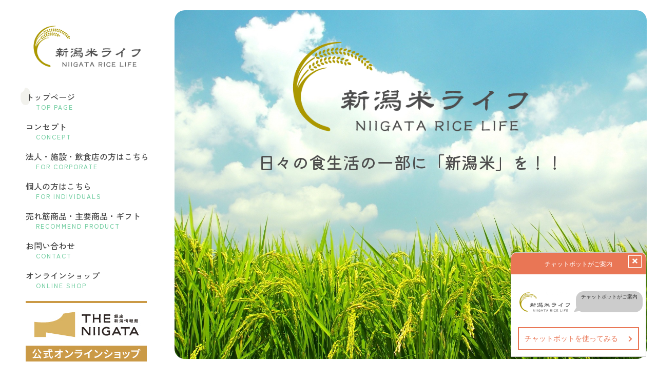

--- FILE ---
content_type: text/html; charset=UTF-8
request_url: https://niigatamai-life.com/?mode=cate&cbid=323333&csid=7
body_size: 6683
content:
<!DOCTYPE html>
<html lang="ja">

<head>
	
	<meta http-equiv="X-UA-Compatible" content="IE=edge">
	<meta charset="utf-8">
	<meta name="keywords" content="新潟米ライフ,新潟米,コシヒカリ,ギフト米,株式会社保苅米穀">
	<meta name="description" content="100年後の現在、米処「新潟」もより全国の皆様へ美味しいお米をお届けします。「日本全国そして世界中の&ldquo;米好き&rdquo;な方々へ、米の国&ldquo;にいがた&rdquo;の美味しいお米を届けたい」「新潟&quot;米(ごはん)&quot;を使った&quot;うんめもん&quot;を発信していきたい」そんな思いを持ち続け、日々努力いたします。">
	<meta name="viewport" content="width=device-width,initial-scale=1">
	<meta name="csrf-token" content="11be9f2fbf2d4c3a28537a654b003a4c3014778119f0e873be8761fb517d8a3d">
	<title>トップページ｜新潟米ライフ</title>
	<link href="https://use.fontawesome.com/releases/v6.0.0/css/all.css" rel="stylesheet">
<script src="https://cdn.jsdelivr.net/jquery/3.1.1/jquery.min.js"></script>
<meta property="og:title" content="新潟米ライフ" />
<meta property="og:type" content="website" />
<meta property="og:url" content="niigatamai-life.com" />
<meta property="og:image" content="https://niigatamai-life.com/system_panel/uploads/images/ogp.jpg" />
<meta property="og:site_name" content="新潟米ライフ" />
<meta property="og:description" content="100年後の現在、米処「新潟」もより全国の皆様へ美味しいお米をお届けします。「日本全国そして世界中の米好き”な方々へ、米の国“にいがたの美味しいお米を届けたい」「新潟米(ごはん)を使ったうんめもんを発信していきたい」そんな思いを持ち続け、日々努力いたします。" />
<meta name="format-detection" content="telephone=no"><!-- Matomo -->
<script>
  var _paq = window._paq = window._paq || [];
  /* tracker methods like "setCustomDimension" should be called before "trackPageView" */
  _paq.push(['trackPageView']);
  _paq.push(['enableLinkTracking']);
  (function() {
    var u="https://analytics02.ssl-link.jp/";
    _paq.push(['setTrackerUrl', u+'matomo.php']);
    _paq.push(['setSiteId', '1614']);
    var d=document, g=d.createElement('script'), s=d.getElementsByTagName('script')[0];
    g.async=true; g.src=u+'matomo.js'; s.parentNode.insertBefore(g,s);
  })();
</script>
<!-- End Matomo Code -->

<meta name="google-site-verification" content="ZWuNzDsHf_c7iuYDz3Fq0RF4Rr5Zg_uKFkDMFiODBeI" />

	
	
	<!-- <link rel="stylesheet" href="/plugins/bootstrap/bootstrap.min.css"> -->
	<link rel="stylesheet" href="/plugins/bootstrap/bootstrap.phantom.min.css">
	<link rel="stylesheet" href="/plugins/font-awesome/font-awesome.min.css">
	<link rel="stylesheet" href="/system_panel/uploads/styles/swiper.css?t=1682335451">
	<link rel="stylesheet" href="/system_panel/uploads/styles/common.css?t=1682326516">
	<link rel="stylesheet" href="/system_panel/uploads/styles/style.css?t=1711456189">
	<link rel="stylesheet" href="/system_panel/uploads/styles/index.css?t=1685518623">

<link rel="apple-touch-icon" sizes="180x180" href="/system_panel/uploads/touchicon/touchicon.png?r=1767699287">

	<style>
	* { box-sizing: border-box; } body {margin: 0;}.gjs-dashed .container, .gjs-dashed .container-fluid, .gjs-dashed .row, .gjs-dashed .col, .gjs-dashed [class^="col-"]{min-height:1.5rem !important;}.gjs-dashed .w-100{background-color:rgba(0, 0, 0, 0.1);min-height:0.25rem !important;}.gjs-dashed img{min-width:25px;min-height:25px;background-color:rgba(0, 0, 0, 0.5);}.gjs-dashed .btn-group, .gjs-dashed .btn-toolbar{padding-right:1.5rem !important;min-height:1.5rem !important;}.gjs-dashed .card, .gjs-dashed .card-group, .gjs-dashed .card-deck, .gjs-dashed .card-columns{min-height:1.5rem !important;}.gjs-dashed .collapse{display:block !important;min-height:1.5rem !important;}.gjs-dashed .dropdown{display:block !important;min-height:1.5rem !important;}.gjs-dashed .dropdown-menu{min-height:1.5rem !important;display:block !important;}.c2417{color:black;}.official-shop_link{max-width:180px;margin:24px 0 0 0;display:inline-block;}* { box-sizing: border-box; } body {margin: 0;}.gjs-dashed .container, .gjs-dashed .container-fluid, .gjs-dashed .row, .gjs-dashed .col, .gjs-dashed [class^="col-"]{min-height:1.5rem !important;}.gjs-dashed .w-100{background-color:rgba(0, 0, 0, 0.1);min-height:0.25rem !important;}.gjs-dashed img{min-width:25px;min-height:25px;background-color:rgba(0, 0, 0, 0.5);}.gjs-dashed .btn-group, .gjs-dashed .btn-toolbar{padding-right:1.5rem !important;min-height:1.5rem !important;}.gjs-dashed .card, .gjs-dashed .card-group, .gjs-dashed .card-deck, .gjs-dashed .card-columns{min-height:1.5rem !important;}.gjs-dashed .collapse{display:block !important;min-height:1.5rem !important;}.gjs-dashed .dropdown{display:block !important;min-height:1.5rem !important;}.gjs-dashed .dropdown-menu{min-height:1.5rem !important;display:block !important;}.c2593{color:black;}.c4199{color:black;}.c9338{color:black;}.c15548{color:black;}.c17986{color:black;}.c20806{color:black;}.c24788{color:black;}.c9863{color:black;}* { box-sizing: border-box; } body {margin: 0;}.gjs-dashed .container, .gjs-dashed .container-fluid, .gjs-dashed .row, .gjs-dashed .col, .gjs-dashed [class^="col-"]{min-height:1.5rem !important;}.gjs-dashed .w-100{background-color:rgba(0, 0, 0, 0.1);min-height:0.25rem !important;}.gjs-dashed img{min-width:25px;min-height:25px;background-color:rgba(0, 0, 0, 0.5);}.gjs-dashed .btn-group, .gjs-dashed .btn-toolbar{padding-right:1.5rem !important;min-height:1.5rem !important;}.gjs-dashed .card, .gjs-dashed .card-group, .gjs-dashed .card-deck, .gjs-dashed .card-columns{min-height:1.5rem !important;}.gjs-dashed .collapse{display:block !important;min-height:1.5rem !important;}.gjs-dashed .dropdown{display:block !important;min-height:1.5rem !important;}.gjs-dashed .dropdown-menu{min-height:1.5rem !important;display:block !important;}.c9133{color:black;}
	</style>
</head>
<body>
<div id="root">
<div class="header flex flex-space-around">
<div class="logo"><a classes="link-block-1682327050640" href="./index"><img src="https://niigatamai-life.com/system_panel/uploads/images/logo.png" alt="新潟米ライフ" class="c2417"></a></div>
<div class="head-nav"><div class="ul">
<div class="li"><a classes="link-block-1682327111033" href="./index"><p class="jp">トップページ</p>
<p class="en">TOP PAGE</p></a></div>
<div class="li"><a classes="link-block-1682327111033" href="./concept"><p class="jp">コンセプト</p>
<p class="en">CONCEPT</p></a></div>
<div class="li"><a classes="link-block-1682327111033" href="./corporate"><p class="jp">法人・施設・飲食店の方はこちら</p>
<p class="en">FOR CORPORATE</p></a></div>
<div class="li"><a classes="link-block-1682327111033" href="./individuals"><p class="jp">個人の方はこちら</p>
<p class="en">FOR INDIVIDUALS</p></a></div>
<div class="li"><a classes="link-block-1682327111033" href="./recommend"><p class="jp">売れ筋商品・主要商品・ギフト</p>
<p class="en">RECOMMEND PRODUCT</p></a></div>
<div class="li"><a classes="link-block-1682327111033" href="./contact"><p class="jp">お問い合わせ</p>
<p class="en">CONTACT</p></a></div>
<div class="li"><a classes="link-block-1682327111033" class="shoplink"><p class="jp">オンラインショップ</p>
<p class="en">ONLINE SHOP</p></a></div>
<div class="li"><a classes="link-block-1682327050640" href="https://ec.the-niigata.jp/" target="_blank"><img src="https://niigatamai-life.com/system_panel/uploads/images/20250312130259333276.jpg" alt="新潟米ライフ" class="c2417"></a></div>
</div></div>
<div class="menu-bar"><div class="flex flex-center-right">
<div class="sns-box"><a classes="link-block-1682327338433" target="_blank" href="https://twitter.com/niigatamai_life"><img src="https://niigatamai-life.com/system_panel/uploads/images/20240326205445670967.png" alt="twitter" class="posi-center"></a></div>
<div class="menu-bt"><div class="line">
<div></div>
<div></div>
<div></div>
</div></div>
</div></div>
</div>
<div class="menu-wrap"><div class="flex"><div class="head-nav">
<div class="ul flex flex-top-left">
<div class="li"><a classes="link-block-1682327111033" href="./index"><p class="jp">トップページ</p>
<p class="en">TOP PAGE</p></a></div>
<div class="li"><a classes="link-block-1682327111033" href="./concept"><p class="jp">コンセプト</p>
<p class="en">CONCEPT</p></a></div>
<div class="li"><a classes="link-block-1682327111033" href="./corporate"><p class="jp">法人・施設・飲食店の方はこちら</p>
<p class="en">FOR CORPORATE</p></a></div>
<div class="li"><a classes="link-block-1682327111033" href="./individuals"><p class="jp">個人の方はこちら</p>
<p class="en">FOR INDIVIDUALS</p></a></div>
<div class="li"><a classes="link-block-1682327111033" href="./recommend"><p class="jp">売れ筋商品・主要商品・ギフト</p>
<p class="en">RECOMMEND PRODUCT</p></a></div>
<div class="li"><a classes="link-block-1682327111033" href="./customers"><p class="jp">主要生産者紹介</p>
<p class="en">CUSTOMERS</p></a></div>
<div class="li"><a classes="link-block-1682327111033" href="./news"><p class="jp">お知らせ</p>
<p class="en">NEWS</p></a></div>
<div class="li"><a classes="link-block-1682327111033" href="./company"><p class="jp">会社概要　/　代表ご挨拶</p>
<p class="en">COMPANY</p></a></div>
<div class="li"><a classes="link-block-1682327111033" href="./contact"><p class="jp">お問い合わせ</p>
<p class="en">CONTACT</p></a></div>
<div class="li"><a classes="link-block-1682327111033" class="shoplink"><p class="jp">オンラインショップ</p>
<p class="en">ONLINE SHOP</p></a></div>
</div>
<a classes="link-block-1682327050640" href="https://ec.the-niigata.jp/" target="_blank" class="official-shop_link"><img src="https://niigatamai-life.com/system_panel/uploads/images/20250312130259333276.jpg" alt="新潟米ライフ" class="c2417"></a>
</div></div></div>
<div class="main-img"><div class="txt-box flex">
<div class="logo"><img src="https://niigatamai-life.com/system_panel/uploads/images/logo.png" alt="新潟米ライフ" class="c2593"></div>
<h1 class="font-medium font-kiwi">日々の食生活の一部に「新潟米」を！！</h1>
</div></div>
<div class="main-wrap">
<div class="section shop-slide"><div class="swiper-container">
<div class="slider swiper-wrapper">
<div class="box swiper-slide"><a classes="link-block-1682330029013" target="_blank" href="https://store.niigatamai-life.com/products/detail/9"><img src="https://niigatamai-life.com/system_panel/uploads/images/20241106104204627061.jpg" alt="長船クニヒコ推薦　ご飯のお供" class="c4199"></a></div>
<div class="box swiper-slide"><a classes="link-block-1682330029013" target="_blank" href="https://store.niigatamai-life.com/products/detail/3"><img src="https://niigatamai-life.com/system_panel/uploads/images/20251119165755596989.jpg" alt="新潟米ライフ＜５Ｃｏｌｏｒｓ＞" class="c4199"></a></div>
<div class="box swiper-slide"><a classes="link-block-1682330029013" target="_blank" href="https://store.niigatamai-life.com/products/detail/20"><img src="https://niigatamai-life.com/system_panel/uploads/images/20251120154010455262.jpg" alt="ありがとう三米" class="c4199"></a></div>
<div class="box swiper-slide"><a classes="link-block-1682330029013" target="_blank" href="https://store.niigatamai-life.com/products/detail/13"><img src="https://niigatamai-life.com/system_panel/uploads/images/20251120154135180839.jpg" alt="岩船産コシヒカリ" class="c4199"></a></div>
<div class="box swiper-slide"><a classes="link-block-1682330029013" target="_blank" href="https://store.niigatamai-life.com/products/detail/16"><img src="https://niigatamai-life.com/system_panel/uploads/images/20251119165840219733.jpg" alt="新潟県特別栽培認証米コシヒカリ　５ｋｇ" class="c4199"></a></div>
</div>
<div class="swiper-pagination"></div>
</div></div>
<div class="section section01">
<div class="section-title flex flex-bottom-left sc-anime rightin">
<p class="font-tilt txt-color1">WELCOME</p>
<h2 class="h1682331345839">ごあいさつ</h2>
</div>
<div class="img-box mg-b-30px"><img src="https://niigatamai-life.com/system_panel/uploads/images/welcome.jpg" alt="大正１２年に誕生した保苅米穀" class="c9338"></div>
<div class="txt-box pd-t-100px pd-b-50px pd-t-50px-lt sc-anime bottomin">
<div class="title-box inline-b txt-center mg-b-70px mg-b-30px-sp">
<h3 class="font-bold font-34 mg-b-20px mg-b-40px-sp font-28-lt font-24-tb font-18-sp">大正１２年に誕生した保苅米穀</h3>
<p class="font-bold font-20 font-18-lt font-16-tb">お米を「俵」に入れ、船で運んでいた時代、<br>保苅米穀は誕生しました。</p>
</div>
<p class="txt1 font-bold font-24 mg-b-50px font-20-lt font-18-tb font-16-sp mg-b-30px-sp">100年後の現在、米処「<span style="color:#527cc1">新潟</span>」より<span style="color:#e97655">全国の皆様へ美味しいお米</span>をお届けします。</p>
<div class="txt2 mg-b-20px"><p class="font-bold font-20 font-18-lt font-16-tb font-14-sp">「日本全国そして世界中の“米好き”な方々へ、米の国“にいがた”の美味しいお米を届けたい」</p></div>
<div class="txt2 mg-b-20px"><p class="font-bold font-20 font-18-lt font-16-tb font-14-sp">「新潟“米(ごはん)”を使った“うんめもん”を発信していきたい」</p></div>
<div class="txt2 mg-b-70px mg-b-50px-sp"><p class="font-bold font-20 font-18-lt font-16-tb font-14-sp">そんな思いを持ち続け、日々努力いたします。</p></div>
<div class="more more1 txt-center-sp"><a classes="link-block-1682332234386" href="/concept"><p class="p1682332237310">View More</p>
<div class="icon"><i class="fa-solid fa-angle-right"></i></div></a></div>
</div>
</div>
<div class="section section02">
<div class="section-title flex flex-bottom-left sc-anime rightin">
<p class="font-tilt txt-color1">CUSTOMERS</p>
<h2 class="h1682331345839">お客様の皆さまへ</h2>
</div>
<div class="box-wrap flex flex-top">
<div class="box sc-anime bottomin">
<div class="title-box mg-b-50px mg-b-30px-lt">
<h3 class="h1682333172563">法人向けのお客さま</h3>
<img src="https://niigatamai-life.com/system_panel/uploads/images/topcustomers1.jpg" alt="法人向けのお客さま" class="c15548">
</div>
<p class="font-bold mg-b-50px mg-b-20px-sp font-18 font-16-lt font-14-sp">法人・施設・飲食店の方向けに、各種情報を取りまとめております。<br>また、お米にあったおすすめ料理なども紹介しておりますので、ぜひご覧ください。<br></p>
<div class="more more1 txt-center"><a classes="link-block-1682332234386" href="/corporate"><p class="p1682332237310">View More</p>
<div class="icon"><i class="fa-solid fa-angle-right"></i></div></a></div>
<div class="item1"><img src="https://niigatamai-life.com/system_panel/uploads/images/topcustomers-item1.png" alt="装飾" class="c17986"></div>
</div>
<div class="box sc-anime bottomin">
<div class="title-box mg-b-50px mg-b-30px-lt">
<h3 class="h1682333172563">個人向けのお客さま</h3>
<img src="https://niigatamai-life.com/system_panel/uploads/images/topcustomers2.jpg" alt="個人向けのお客さま" class="c15548"><div class="item2"><img src="https://niigatamai-life.com/system_panel/uploads/images/topcustomers-item2.png" alt="装飾" class="c17986"></div>
</div>
<p class="font-bold mg-b-50px mg-b-20px-sp font-18 font-16-lt font-14-sp">おすすめの商品や、五つ星お米マイスターからのおすすめ米、おすすめ料理の紹介をしております。<br>ぜひご覧ください。<br></p>
<div class="more more1 txt-center"><a classes="link-block-1682332234386" href="/individuals"><p class="p1682332237310">View More</p>
<div class="icon"><i class="fa-solid fa-angle-right"></i></div></a></div>
<div class="item3"><img src="https://niigatamai-life.com/system_panel/uploads/images/topcustomers-item3.png" alt="装飾" class="c17986"></div>
</div>
</div>
</div>
<div class="section section03">
<div class="section-title flex flex-bottom-left sc-anime rightin">
<p class="font-tilt txt-color1">RECOMMEND</p>
<h2 class="h1682331345839">おすすめ商品</h2>
</div>
<div class="contents"><div class="box-wrap pd-t-50px mg-b-80px flex flex-stretch pd-t-30px-lt mg-b-50px-lt">
<div class="box sc-anime bottomin"><a classes="link-block-1682333918600" href="https://store.niigatamai-life.com/products/detail/3" target="_blank" class="block pd-20px motion03s hvr-opa05"><div class="img-box square-img"><img src="https://niigatamai-life.com/system_panel/uploads/images/product1.jpg" alt="新潟米ライフ５Ｃｏｌｏｒｓ" class="c20806"></div>
<h3 class="txt-color2 mg-b-20px font-bold inline-b txt-left font-18 font-16-lt font-14-sp">新潟米ライフ５Ｃｏｌｏｒｓ</h3>
<div class="more txt-center"><div class="flex">
<p class="txt-color-normal font-14-lt">詳しくはこちら</p>
<div class="icon"><i class="fa-solid fa-angle-right"></i></div>
</div></div></a></div>
<div class="box sc-anime bottomin"><a classes="link-block-1682333918600" target="_blank" href="https://store.niigatamai-life.com/products/detail/9" class="block pd-20px motion03s hvr-opa05"><div class="img-box square-img"><img src="https://niigatamai-life.com/system_panel/uploads/images/20230425180441516082.jpg" alt="新潟厳選米四種詰合せ４ｋｇ" class="c20806"></div>
<h3 class="txt-color2 mg-b-20px font-bold inline-b txt-left font-18 font-16-lt font-14-sp">新潟厳選米四種詰合せ４ｋｇ</h3>
<div class="more txt-center"><div class="flex">
<p class="txt-color-normal font-14-lt">詳しくはこちら</p>
<div class="icon"><i class="fa-solid fa-angle-right"></i></div>
</div></div></a></div>
<div class="box sc-anime bottomin"><a classes="link-block-1682333918600" href="https://store.niigatamai-life.com/products/detail/16" target="_blank" class="block pd-20px motion03s hvr-opa05"><div class="img-box square-img"><img src="https://niigatamai-life.com/system_panel/uploads/images/20230425180142178675.jpg" alt="新潟県産新之助" class="c20806"></div>
<h3 class="txt-color2 mg-b-20px font-bold inline-b txt-left font-18 font-16-lt font-14-sp">新潟県産新之助</h3>
<div class="more txt-center"><div class="flex">
<p class="txt-color-normal font-14-lt">詳しくはこちら</p>
<div class="icon"><i class="fa-solid fa-angle-right"></i></div>
</div></div></a></div>
</div></div>
<div class="more more1 txt-center"><a classes="link-block-1682332234386" href="/recommend"><p class="p1682332237310">View More</p>
<div class="icon"><i class="fa-solid fa-angle-right"></i></div></a></div>
</div>
<div class="section section04">
<div class="section-title flex flex-bottom-left sc-anime rightin">
<p class="font-tilt txt-color1">PRODUCER</p>
<h2 class="h1682331345839">生産者の皆さま</h2>
</div>
<div id="i8jfyd" class="contents pd-t-50px pd-b-50px pd-b-30px-lt pd-t-30px-lt c3484 c3483"><div id="isj8oj" class="swiper-container c3500"><div class="slider swiper-wrapper">
<div class="swiper-slide"><div class="box"><img src="https://niigatamai-life.com/system_panel/uploads/images/customers.jpg" alt="生産者の皆さま1" class="c24788"></div></div>
<div class="swiper-slide"><div class="box"><img src="https://niigatamai-life.com/system_panel/uploads/images/customers.jpg" alt="生産者の皆さま2" class="c24788"></div></div>
<div class="swiper-slide"><div class="box"><img src="https://niigatamai-life.com/system_panel/uploads/images/customers.jpg" alt="生産者の皆さま3" class="c24788"></div></div>
<div class="swiper-slide"><div class="box"><img src="https://niigatamai-life.com/system_panel/uploads/images/customers.jpg" alt="生産者の皆さま4" class="c24788"></div></div>
</div></div></div>
<div class="txt-box txt-right pd-b-20px">
<p class="txt-left inline-b width-80per font-bold font-20 mg-b-50px font-18-lt font-16-tb font-14-sp mg-b-30px-lt width-90per-sp sc-anime rightin">弊社とお取引をしてくださっている生産者様をご紹介しております。<br>それぞれの生産者様が、五つ星お米マイスターが認めた素晴らしい生産者様です。<br>皆様が生産してくださった素晴らしいお米を、弊社では各種取り揃えております。<br></p>
<div class="more more1"><a classes="link-block-1682332234386" href="/customers"><p class="p1682332237310">View More</p>
<div class="icon"><i class="fa-solid fa-angle-right"></i></div></a></div>
</div>
</div>
<div class="section section05 bg-color2">
<div class="section-title flex flex-bottom-left sc-anime rightin">
<p class="font-tilt txt-white">NEWS</p>
<h2 class="txt-white">お知らせ</h2>
</div>
<div class="contents"><section id="wgc-1682334665216" class="webgene-blog"><article class="webgene-item">
					<a class="motion03s hvr-opa05 flex flex-center-left flex-nowrap" href="./newsdetail?wgd=news-19&amp;wgdo=date-DESC">
						<p class="cate font-bold font-14 txt-white font-12-sp bg-color2 text-nowrap">お知らせ</p>
						<p class="date font-bold txt-color-normal font-12-sp text-nowrap">2025年11月20日</p>
						<h3 class="over-txt font-bold font-18 font-16-tb font-14-sp txt-color-normal">【重要】オンラインショップ再開のお知らせ</h3>
					</a>
				</article>
<article class="webgene-item">
					<a class="motion03s hvr-opa05 flex flex-center-left flex-nowrap" href="./newsdetail?wgd=news-18&amp;wgdo=date-DESC">
						<p class="cate font-bold font-14 txt-white font-12-sp bg-color2 text-nowrap">お知らせ</p>
						<p class="date font-bold txt-color-normal font-12-sp text-nowrap">2025年04月11日</p>
						<h3 class="over-txt font-bold font-18 font-16-tb font-14-sp txt-color-normal">【重要】オンラインショップ一時休止のお知らせ</h3>
					</a>
				</article>
<article class="webgene-item">
					<a class="motion03s hvr-opa05 flex flex-center-left flex-nowrap" href="./newsdetail?wgd=news-17&amp;wgdo=date-DESC">
						<p class="cate font-bold font-14 txt-white font-12-sp bg-color2 text-nowrap">お知らせ</p>
						<p class="date font-bold txt-color-normal font-12-sp text-nowrap">2025年03月29日</p>
						<h3 class="over-txt font-bold font-18 font-16-tb font-14-sp txt-color-normal">令和６年産米販売価格改定のお知らせ</h3>
					</a>
				</article>
<article class="webgene-item">
					<a class="motion03s hvr-opa05 flex flex-center-left flex-nowrap" href="./newsdetail?wgd=news-16&amp;wgdo=date-DESC">
						<p class="cate font-bold font-14 txt-white font-12-sp bg-color2 text-nowrap">お知らせ</p>
						<p class="date font-bold txt-color-normal font-12-sp text-nowrap">2025年03月12日</p>
						<h3 class="over-txt font-bold font-18 font-16-tb font-14-sp txt-color-normal">銀座 新潟情報館「THE NIIGATA」様のバナーを設置しました</h3>
					</a>
				</article>
<article class="webgene-item">
					<a class="motion03s hvr-opa05 flex flex-center-left flex-nowrap" href="./newsdetail?wgd=news-15&amp;wgdo=date-DESC">
						<p class="cate font-bold font-14 txt-white font-12-sp bg-color2 text-nowrap">お知らせ</p>
						<p class="date font-bold txt-color-normal font-12-sp text-nowrap">2024年11月02日</p>
						<h3 class="over-txt font-bold font-18 font-16-tb font-14-sp txt-color-normal">令和６年産販売価格改定のお知らせ</h3>
					</a>
				</article>
</section></div>
<div class="more more2 txt-center"><a classes="link-block-1682332234386" href="/news"><p class="p1682332237310">View More</p>
<div class="icon"><i class="fa-solid fa-angle-right"></i></div></a></div>
</div>
<div class="section-img"><img src="https://niigatamai-life.com/system_panel/uploads/images/top_news.jpg" alt="お知らせ" class="c9863"></div>
<div class="section section06">
<div class="section-title flex flex-bottom-left sc-anime rightin">
<p class="font-tilt txt-color1">COMPANY</p>
<h2 class="h1682331345839">会社概要</h2>
</div>
<div class="box-wrap sc-anime bottomin">
<div class="box flex flex-top-left flex-nowrap">
<h3 class="font-bold font-20 font-18-tb font-14-sp">会社名</h3>
<p class="font-bold font-20 font-18-tb font-14-sp">株式会社保苅米穀</p>
</div>
<div class="box flex flex-top-left flex-nowrap">
<h3 class="font-bold font-20 font-18-tb font-14-sp">代表者</h3>
<p class="font-bold font-20 font-18-tb font-14-sp">保苅　晃規</p>
</div>
<div class="box flex flex-top-left flex-nowrap">
<h3 class="font-bold font-20 font-18-tb font-14-sp">住所</h3>
<p class="font-bold font-20 font-18-tb font-14-sp">〒959-0411<br>新潟県新潟市西蒲区善光寺北畑627番地</p>
</div>
<div class="box flex flex-top-left flex-nowrap">
<h3 class="font-bold font-20 font-18-tb font-14-sp">TEL</h3>
<div><a classes="link-block-1682334924062" href="tel:0256-88-0555" class="inline-b motion03s hvr-opa05"><p class="font-bold font-20 font-18-tb font-14-sp txt-color-normal">0256-88-0555</p></a></div>
</div>
</div>
<div class="more more1 pd-l-50px"><a classes="link-block-1682332234386" href="/company"><p class="p1682332237310">View More</p>
<div class="icon"><i class="fa-solid fa-angle-right"></i></div></a></div>
</div>
</div>
<div class="footer-map"><div class="map"><iframe src="https://www.google.com/maps/embed?pb=!1m18!1m12!1m3!1d6489.743672785364!2d138.9154195719792!3d37.80183427445422!2m3!1f0!2f0!3f0!3m2!1i1024!2i768!4f13.1!3m3!1m2!1s0x5ff4c17fe364f791%3A0x48c5951dbf74ab14!2z77yI5qCq77yJ5L-d6IuF57Gz56mA!5e0!3m2!1sja!2sjp!4v1682149747868!5m2!1sja!2sjp" width="400" height="300" loading="lazy" id="izt8l" class="gjs-no-pointer c1702"></iframe></div></div>
<div class="footer">
<div class="footer-nav"><div class="ul flex mg-b-50px">
<div class="li"><a classes="link-block-1682327111033" href="./news"><p class="p1682327714544">お知らせ</p></a></div>
<div class="li"><a classes="link-block-1682327111033" href="./customers"><p class="p1682327714544">生産者紹介</p></a></div>
<div class="li"><a classes="link-block-1682327111033" href="./company"><p class="p1682327714544">代表挨拶</p></a></div>
<div class="li"><a classes="link-block-1682327111033" href="./company#company"><p class="p1682327714544">会社概要</p></a></div>
<div class="li"><a classes="link-block-1682327111033" href="https://store.niigatamai-life.com/mypage/login"><p class="p1682327714544">ログイン</p></a></div>
<div class="li"><a classes="link-block-1682327111033" href="https://store.niigatamai-life.com/cart"><p class="p1682327714544">カート</p></a></div>
<div class="li"><a classes="link-block-1682327111033" href="https://store.niigatamai-life.com/help/tradelaw"><p class="p1682327714544">特定商取引法</p></a></div>
</div></div>
<div class="footer-sns mg-b-50px txt-center mg-b-30px-sp"><a classes="link-block-1682327338433" target="_blank" href="https://twitter.com/niigatamai_life"><img src="https://niigatamai-life.com/system_panel/uploads/images/20240326205445670967.png" alt="twitter" class="c9133"></a></div>
<p class="copyright txt-white txt-center font-18 font-16-lt font-14-tb font-12-sp">© 2023 新潟米ライフ All rights reserved.</p>
</div>
</div>			<script src="/plugins/jquery/jquery.min.js"></script>
			<script src="/plugins/popper/popper.min.js"></script>
			<script src="/plugins/bootstrap/bootstrap.min.js"></script>
			<script src="/plugins/lory/lory.min.js"></script>
						<script src="/plugins/chatbot/chatbot.min.js"></script>
				<script src="/system_panel/uploads/scripts/swiper.js?t=1682335430"></script>
	<script src="/system_panel/uploads/scripts/common.js?t=1684388586"></script>
	<script src="/system_panel/uploads/scripts/index.js?t=1682335394"></script>

							<iframe
					id="chatbot-btn"
					class="chatbot"
					data-delay="3"
					data-style="A"
					data-size="medium"
					src='https://niigatamai-life.com/system_panel/dist/chatbot_for_iframe/chatbot.php'
					onLoad="addIframeEvent()"
				></iframe>
			<script>
				window.addEventListener("load", function(event) {
					$.ajaxSetup({
						headers: {
							'X-CSRF-TOKEN': $('meta[name="csrf-token"]').attr('content')
						}
					});
				});
			</script>
		</body>
		</html>

--- FILE ---
content_type: text/html; charset=UTF-8
request_url: https://niigatamai-life.com/system_panel/dist/chatbot_for_iframe/chatbot.php
body_size: 923
content:
<!doctype html><html lang="ja"><head><meta charset="utf-8"/><meta name="viewport" content="width=device-width,initial-scale=1,shrink-to-fit=no"/><title>チャットボット</title><link href="https://niigatamai-life.com/system_panel/dist/chatbot/static/css/main.8be4b057.chunk.css" rel="stylesheet"></head><body><noscript>JavaScriptが有効ではありません</noscript><div id="chatbot-root"></div><script>!function(f){function e(e){for(var t,r,n=e[0],o=e[1],u=e[2],l=0,a=[];l<n.length;l++)r=n[l],Object.prototype.hasOwnProperty.call(c,r)&&c[r]&&a.push(c[r][0]),c[r]=0;for(t in o)Object.prototype.hasOwnProperty.call(o,t)&&(f[t]=o[t]);for(s&&s(e);a.length;)a.shift()();return p.push.apply(p,u||[]),i()}function i(){for(var e,t=0;t<p.length;t++){for(var r=p[t],n=!0,o=1;o<r.length;o++){var u=r[o];0!==c[u]&&(n=!1)}n&&(p.splice(t--,1),e=l(l.s=r[0]))}return e}var r={},c={1:0},p=[];function l(e){if(r[e])return r[e].exports;var t=r[e]={i:e,l:!1,exports:{}};return f[e].call(t.exports,t,t.exports,l),t.l=!0,t.exports}l.m=f,l.c=r,l.d=function(e,t,r){l.o(e,t)||Object.defineProperty(e,t,{enumerable:!0,get:r})},l.r=function(e){"undefined"!=typeof Symbol&&Symbol.toStringTag&&Object.defineProperty(e,Symbol.toStringTag,{value:"Module"}),Object.defineProperty(e,"__esModule",{value:!0})},l.t=function(t,e){if(1&e&&(t=l(t)),8&e)return t;if(4&e&&"object"==typeof t&&t&&t.__esModule)return t;var r=Object.create(null);if(l.r(r),Object.defineProperty(r,"default",{enumerable:!0,value:t}),2&e&&"string"!=typeof t)for(var n in t)l.d(r,n,function(e){return t[e]}.bind(null,n));return r},l.n=function(e){var t=e&&e.__esModule?function(){return e.default}:function(){return e};return l.d(t,"a",t),t},l.o=function(e,t){return Object.prototype.hasOwnProperty.call(e,t)},l.p="https://niigatamai-life.com/system_panel/dist/chatbot/";var t=this.webpackJsonpchatbot=this.webpackJsonpchatbot||[],n=t.push.bind(t);t.push=e,t=t.slice();for(var o=0;o<t.length;o++)e(t[o]);var s=n;i()}([])</script><script src="https://niigatamai-life.com/system_panel/dist/chatbot/static/js/2.e2abb9e2.chunk.js"></script><script src="https://niigatamai-life.com/system_panel/dist/chatbot/static/js/main.c818e5a1.chunk.js"></script></body></html>

--- FILE ---
content_type: text/css
request_url: https://niigatamai-life.com/system_panel/uploads/styles/common.css?t=1682326516
body_size: 19412
content:
@charset "utf-8";

/* CSS Document */
*{
	margin: 0;
	padding: 0;
}
body{
	font-family: "游ゴシック Medium", "游ゴシック体", "Yu Gothic Medium", YuGothic,"ヒラギノ角ゴ ProN", "Hiragino Kaku Gothic ProN", "メイリオ", Meiryo, "ＭＳ Ｐゴシック", "MS PGothic",  sans-serif;
	/*font-family: "游明朝", "YuMincho", "ＭＳ Ｐ明朝", "MS PMincho","ヒラギノ明朝 Pro W3", "Hiragino Mincho Pro", "Sawarabi Mincho", "serif";*/
	font-style: normal;
	word-wrap : break-word;
	overflow-wrap : break-word;
}
img{
	vertical-align:bottom;
	width: 100%;
	height: auto;
}
h1,h2,h3,h4,h5,h6,p,li,a{
	font-size:16px;
	font-weight: 500; 
	margin: 0;
	line-height: 1.8;
}
ul,ol{
	list-style-type: none;
	margin-bottom: 0;
}
a,a:hover{
	text-decoration: none;
}
address{
	font-style: normal;
}
main{
	display: block;
}
h2:empty,h3:empty,h4:empty,h5:empty,h6:empty,p:empty{
	display: none!important;
}
figure{margin: 0;}

/* font ------------------------------------------------------------------------------------------------------------------------*/
/* フォント */
.font-sans-serif{
	font-family: "游ゴシック Medium", "游ゴシック体", "Yu Gothic Medium", YuGothic,"ヒラギノ角ゴ ProN", "Hiragino Kaku Gothic ProN", "メイリオ", Meiryo, "ＭＳ Ｐゴシック", "MS PGothic",  sans-serif;
}
.font-serif{
	font-family: "游明朝", "YuMincho", "ＭＳ Ｐ明朝", "MS PMincho","ヒラギノ明朝 Pro W3", "Hiragino Mincho Pro", "Sawarabi Mincho", "serif";
}

/* フォントサイズ */
.font-10{font-size: 10px;}
.font-11{font-size: 11px;}
.font-12{font-size: 12px;}
.font-13{font-size: 13px;}
.font-14{font-size: 14px;}
.font-15{font-size: 15px;}
.font-16{font-size: 16px;}
.font-17{font-size: 17px;}
.font-18{font-size: 18px;}
.font-19{font-size: 19px;}
.font-20{font-size: 20px;}
.font-21{font-size: 21px;}
.font-22{font-size: 22px;}
.font-23{font-size: 23px;}
.font-24{font-size: 24px;}
.font-25{font-size: 25px;}
.font-26{font-size: 26px;}
.font-27{font-size: 27px;}
.font-28{font-size: 28px;}
.font-29{font-size: 29px;}
.font-30{font-size: 30px;}
.font-31{font-size: 31px;}
.font-32{font-size: 32px;}
.font-33{font-size: 33px;}
.font-34{font-size: 34px;}
.font-35{font-size: 35px;}
.font-36{font-size: 36px;}
.font-37{font-size: 37px;}
.font-38{font-size: 38px;}
.font-39{font-size: 39px;}
.font-40{font-size: 40px;}
.font-41{font-size: 41px;}
.font-42{font-size: 42px;}
.font-43{font-size: 43px;}
.font-44{font-size: 44px;}
.font-45{font-size: 45px;}
.font-46{font-size: 46px;}
.font-47{font-size: 47px;}
.font-48{font-size: 48px;}
.font-49{font-size: 49px;}
.font-50{font-size: 50px;}


/* フォント太さ */
/* default normal */
.font-normal{font-weight: normal;}
.font-bold{font-weight: bold;}
.font-light{font-weight: lighter;}

/* 文字間隔 */
/* default 1px */
.letter-0{letter-spacing: 0;}
.letter-1{letter-spacing: 1px;}
.letter-2{letter-spacing: 2px;}
.letter-3{letter-spacing: 3px;}
.letter-4{letter-spacing: 4px;}
.letter-5{letter-spacing: 5px;}
.letter-6{letter-spacing: 6px;}
.letter-7{letter-spacing: 7px;}
.letter-8{letter-spacing: 8px;}
.letter-9{letter-spacing: 9px;}
.letter-10{letter-spacing: 10px;}

/* 行間 */
/* line-height 1.5 */
.linehight-0{line-height: 0;}
.linehight-h{line-height: 0.5;}
.linehight-1{line-height: 1;}
.linehight-1h{line-height: 1.5;}
.linehight-2{line-height: 2;}
.linehight-2h{line-height: 2.5;}
.linehight-3{line-height: 3;}
.linehight-3h{line-height: 3.5;}
.linehight-4{line-height: 4;}
.linehight-4h{line-height: 4.5;}
.linehight-5{line-height: 5;}

/* フォントスタイル */
/* font-style normal */
.font-style-normal{font-style: normal;}
.font-style-italic{font-style: italic;}

/* 改行なしの非表示 */
.over-txt{
	white-space: nowrap;  
	overflow: hidden;  
	text-overflow: ellipsis;  
	-webkit-text-overflow: ellipsis;  
	-o-text-overflow: ellipsis;  
}
.over-txt br{display: none;}


/* 文字揃え */
.txt-center{text-align: center;}
.txt-left{text-align: left;}
.txt-right{text-align: right;}

/* 縦書き・横書き */
.txt-vertical{
	-webkit-writing-mode: vertical-rl;
	-ms-writing-mode: tb-rl;
    writing-mode: vertical-rl;
}
.txt-horizontal{
	-webkit-writing-mode: horizontal-tb;
	-ms-writing-mode: lr-tb;
    writing-mode: horizontal-tb;
}


/* display ------------------------------------------------------------------------------------------------------------------------*/
.block{display: block;}
.none{display: none;}
.inline{display: inline;}
.inline-b{display: inline-block;}
.table{display: table;}
.table-cell{display: table-cell;}
.flex{
	display:-webkit-box;
    display:-moz-box;
    display:-ms-box;
    display:-webkit-flexbox;
    display:-moz-flexbox;
    display:-ms-flexbox;
    display:-webkit-flex;
    display:-moz-flex;
    display:-ms-flex;
    display:flex;
    -webkit-box-lines:multiple;
    -moz-box-lines:multiple;
    -webkit-flex-wrap:wrap;
    -moz-flex-wrap:wrap;
    -ms-flex-wrap:wrap;
    flex-wrap:wrap;
    justify-content: center;
    align-items: center;
	flex-direction: row;
}
/* flex設定 */
.flex-wrap{flex-wrap:wrap;}
.flex-nowrap{flex-wrap:nowrap;}
.flex-row{flex-direction: row;}
.flex-row-re{flex-direction: row-reverse;}
.flex-column{flex-direction: column;}
.flex-space-between{justify-content: space-between;}
.flex-space-around{justify-content: space-around;}
.flex-align-auto{align-self: auto;}
.flex-align-stretch{align-self: stretch;}
.flex-stretch{align-items: stretch;}
.flex-top{align-items: flex-start;}
.flex-center{align-items: center;}
.flex-bottom{align-items: flex-end;}
.flex-top-center{
    justify-content: center;
    align-items: flex-start;
}
.flex-top-left{
    justify-content: flex-start;
    align-items: flex-start;
}
.flex-top-right{
    justify-content: flex-end;
    align-items: flex-start;
}
.flex-center-center{
    justify-content: center;
    align-items: center;
}
.flex-center-left{
    justify-content: flex-start;
    align-items: center;
}
.flex-center-right{
    justify-content: flex-end;
    align-items: center;
}
.flex-bottom-center{
    justify-content: center;
    align-items: flex-end;
}
.flex-bottom-left{
    justify-content: flex-start;
    align-items: flex-end;
}
.flex-bottom-right{
    justify-content: flex-end;
    align-items: flex-end;
}
.flex-order1{order: 1;}
.flex-order2{order: 2;}
.flex-order3{order: 3;}
.flex-order4{order: 4;}
.flex-order5{order: 5;}
.flex-order6{order: 6;}
.flex-order7{order: 7;}
.flex-order8{order: 8;}
.flex-order9{order: 9;}
.flex-order10{order: 10;}
.flex-order11{order: 11;}
.flex-order12{order: 12;}

/* 揃え位置 */
.vr-center{vertical-align: middle;}
.vr-top{vertical-align: top;}
.vr-bottom{vertical-align: bottom;}

/* 非表示設定 */
.pc-hide{display: none;}
.empty-hide:empty{display: none!important;}
.empty-mg:empty{margin: 0!important;}
.empty-pd:empty{padding: 0!important;}

/* images ------------------------------------------------------------------------------------------------------------------------*/
/* 画像トリミング */
.square-img,.rectangle-img{
	position: relative;
	overflow: hidden;
}
.square-img img,.rectangle-img img{
	position: absolute;
	top: 50%;
	left: 50%;
	-ms-transform: translate(-50%,-50%);
	-webkit-transform: translate(-50%,-50%);
	transform: translate(-50%,-50%);
}

.test{
	position: absolute;
	top: 50%;
	left: 50%;
	transform: translate(-50%,-50%);
	font-size: 30px;
}
/* 背景画像 */
.bg-posi-t-l{background-position: top left;}
.bg-posi-t-c{background-position: top center;}
.bg-posi-t-r{background-position: top right;}
.bg-posi-c-c{background-position: center center;}
.bg-posi-c-l{background-position: center left;}
.bg-posi-c-r{background-position: center right;}
.bg-posi-b-l{background-position: bottom left;}
.bg-posi-b-c{background-position: bottom center;}
.bg-posi-b-r{background-position: bottom right;}
.bg-repe{background-repeat: repeat;}
.bg-repe-x{background-repeat: repeat-x;}
.bg-repe-y{background-repeat: repeat-y;}
.bg-repe-no{background-repeat: no-repeat;}
.bg-size-cover{background-size: cover;}
.bg-size-contain{background-size: contain;}
.bg-size-100-auto{background-size: 100% auto;}
.bg-size-auto-100{background-size: auto 100%;}
.bg-attach-scroll{background-attachment: scroll;}
.bg-attach-fixed{background-attachment: fixed;}


/* size ------------------------------------------------------------------------------------------------------------------------*/
.width-1280,.width-1000,.width-900,.width-800,.width-700,.width-600,.width-500,.width-400,.width-300,.width-200,.width-150,.width-100,.width-50,.width-1280-1000,.width-1280-max,.width-1000-max,.width-900-max,.width-800-max,.width-700-max,.width-600-max,.width-500-max,.width-400-max,.width-300-max,.width-200-max,.width-150-max,.width-100-max,.width-50-max,.width-max,.width-1280-min,.width-1000-min,.width-900-min,.width-800-min,.width-700-min,.width-600-min,.width-500-min,.width-400-min,.width-300-min,.width-200-min,.width-150-min,.width-100-min,.width-50-min{
	margin: 0 auto;
	box-sizing: border-box;
}
.width-1280{width: 1280px;}
.width-1000{width: 1000px;}
.width-900{width: 900px;}
.width-800{width: 800px;}
.width-700{width: 700px;}
.width-600{width: 600px;}
.width-500{width: 500px;}
.width-400{width: 400px;}
.width-300{width: 300px;}
.width-200{width: 200px;}
.width-150{width: 150px;}
.width-100{width: 100px;}
.width-50{width: 50px;}
.width-40{width: 40px;}
.width-30{width: 30px;}
.width-20{width: 20px;}
.width-10{width: 10px;}
.width-5{width: 5px;}
.width-1280-1000{width: 100%;max-width: 1280px;min-width: 1000px;}
.width-1280-max{width: 100%;max-width: 1280px;}
.width-1000-max{width: 100%;max-width: 1000px;}
.width-900-max{width: 100%;max-width: 900px;}
.width-800-max{width: 100%;max-width: 800px;}
.width-700-max{width: 100%;max-width: 700px;}
.width-600-max{width: 100%;max-width: 600px;}
.width-500-max{width: 100%;max-width: 500px;}
.width-400-max{width: 100%;max-width: 400px;}
.width-300-max{width: 100%;max-width: 300px;}
.width-200-max{width: 100%;max-width: 200px;}
.width-150-max{width: 100%;max-width: 150px;}
.width-100-max{width: 100%;max-width: 100px;}
.width-50-max{width: 100%;max-width: 50px;}
.width-max{width: 100%;max-width: 100%;min-width: 100%;}
.width-1280-min{width: 100%;min-width: 1280px;}
.width-1000-min{width: 100%;min-width: 1000px;}
.width-900-min{width: 100%;min-width: 900px;}
.width-800-min{width: 100%;min-width: 800px;}
.width-700-min{width: 100%;min-width: 700px;}
.width-600-min{width: 100%;min-width: 600px;}
.width-500-min{width: 100%;min-width: 500px;}
.width-400-min{width: 100%;min-width: 400px;}
.width-300-min{width: 100%;min-width: 300px;}
.width-200-min{width: 100%;min-width: 200px;}
.width-150-min{width: 100%;min-width: 150px;}
.width-100-min{width: 100%;min-width: 100px;}
.width-50-min{width: 100%;min-width: 50px;}

/* width-per */
.width-10per{width: 10%!important;}
.width-20per{width: 20%!important;}
.width-25per{width: 25%!important;}
.width-30per{width: 30%!important;}
.width-33per{width: 33.333%!important;}
.width-40per{width: 40%!important;}
.width-50per{width: 50%!important;}
.width-60per{width: 60%!important;}
.width-70per{width: 70%!important;}
.width-80per{width: 80%!important;}
.width-90per{width: 90%!important;}
.width-100per{width: 100%!important;}

.width-10per,.width-20per,.width-25per,.width-30per,.width-33per,.width-40per,.width-50per,.width-60per,.width-70per,.width-80per,.width-90per,.width-100per{box-sizing: border-box;}
.width-auto{width: auto!important}

/* grid */
.grid-1{width: 8.33333%!important;}
.grid-2{width: 16.66667%!important;}
.grid-3{width: 25%!important;}
.grid-4{width: 33.33333%!important;}
.grid-5{width: 41.66667%!important;}
.grid-6{width: 50%!important;}
.grid-7{width: 58.33333%!important;}
.grid-8{width: 66.66667%!important;}
.grid-9{width: 75%!important;}
.grid-10{width: 83.33333%!important;}
.grid-11{width: 91.66667%!important;}
.grid-12{width: 100%!important;}
.grid-1,.grid-2,.grid-3,.grid-4,.grid-5,.grid-6,.grid-7,.grid-8,.grid-9,.grid-10,.grid-11,.grid-12{box-sizing: border-box;}

/* column */
.column-1,.column-2,.column-3,.column-4,.column-5,.column-6,.column-7,.column-8,.column-9,.column-10,.column-11,.column-12{
	display:-webkit-box;
    display:-moz-box;
    display:-ms-box;
    display:-webkit-flexbox;
    display:-moz-flexbox;
    display:-ms-flexbox;
    display:-webkit-flex;
    display:-moz-flex;
    display:-ms-flex;
    display:flex;
    -webkit-box-lines:multiple;
    -moz-box-lines:multiple;
    -webkit-flex-wrap:wrap;
    -moz-flex-wrap:wrap;
    -ms-flex-wrap:wrap;
    flex-wrap:wrap;
    justify-content: center;
    align-items: center;
	flex-direction: row;
}
.column-12 .column{width: 8.33333%!important;box-sizing: border-box;}
.column-10 .column{width: 10%!important;box-sizing: border-box;}
.column-9 .column{width: 11.11111%!important;box-sizing: border-box;}
.column-8 .column{width: 12.5%!important;box-sizing: border-box;}
.column-7 .column{width: 14.285%!important;box-sizing: border-box;}
.column-6 .column{width: 16.66667%!important;box-sizing: border-box;}
.column-5 .column{width: 20%!important;box-sizing: border-box;}
.column-4 .column{width: 25%!important;box-sizing: border-box;}
.column-3 .column{width: 33.333%!important;box-sizing: border-box;}
.column-2 .column{width: 50%!important;box-sizing: border-box;}
.column-1 .column{width: 100%!important;box-sizing: border-box;}

/* height */
.heightauto{height: auto;}
.height100per{height: 100%;}
.height5vh{height: 5vh;}
.height10vh{height: 10vh;}
.height15vh{height: 15vh;}
.height20vh{height: 20vh;}
.height25vh{height: 25vh;}
.height30vh{height: 30vh;}
.height35vh{height: 35vh;}
.height40vh{height: 40vh;}
.height45vh{height: 45vh;}
.height50vh{height: 50vh;}
.height55vh{height: 55vh;}
.height60vh{height: 60vh;}
.height65vh{height: 65vh;}
.height70vh{height: 70vh;}
.height75vh{height: 75vh;}
.height80vh{height: 80vh;}
.height85vh{height: 85vh;}
.height90vh{height: 90vh;}
.height95vh{height: 95vh;}
.height100vh{height: 100vh;}

/* margin / padding ------------------------------------------------------------------------------------------------------------------------*/

/* margin */
.mg-center{margin: 0 auto;}
.mg-clear{margin: 0;}
.mg-5per{margin: 5%;}
.mg-10per{margin: 10%;}
.mg-t-b5per{margin: 5% 0;}
.mg-l-r5per{margin: 0 5%;}
.mg-t-b10per{margin: 10% 0;}
.mg-l-r10per{margin: 0 10%;}
.mg-t-5px{margin-top: 5px;}
.mg-t-10px{margin-top: 10px;}
.mg-t-15px{margin-top: 15px;}
.mg-t-20px{margin-top: 20px;}
.mg-t-25px{margin-top: 25px;}
.mg-t-30px{margin-top: 30px;}
.mg-t-35px{margin-top: 35px;}
.mg-t-40px{margin-top: 40px;}
.mg-t-45px{margin-top: 45px;}
.mg-t-50px{margin-top: 50px;}
.mg-t-60px{margin-top: 60px;}
.mg-t-70px{margin-top: 70px;}
.mg-t-80px{margin-top: 80px;}
.mg-t-90px{margin-top: 90px;}
.mg-t-100px{margin-top: 100px;}
.mg-t-150px{margin-top: 150px;}
.mg-t-200px{margin-top: 200px;}
.mg-b-5px{margin-bottom: 5px;}
.mg-b-10px{margin-bottom: 10px;}
.mg-b-15px{margin-bottom: 15px;}
.mg-b-20px{margin-bottom: 20px;}
.mg-b-25px{margin-bottom: 25px;}
.mg-b-30px{margin-bottom: 30px;}
.mg-b-35px{margin-bottom: 35px;}
.mg-b-40px{margin-bottom: 40px;}
.mg-b-45px{margin-bottom: 45px;}
.mg-b-50px{margin-bottom: 50px;}
.mg-b-60px{margin-bottom: 60px;}
.mg-b-70px{margin-bottom: 70px;}
.mg-b-80px{margin-bottom: 80px;}
.mg-b-90px{margin-bottom: 90px;}
.mg-b-100px{margin-bottom: 100px;}
.mg-b-150px{margin-bottom: 150px;}
.mg-b-200px{margin-bottom: 200px;}
.mg-l-5px{margin-left: 5px;}
.mg-l-10px{margin-left: 10px;}

.mg-l-15px{margin-left: 15px;}
.mg-l-20px{margin-left: 20px;}
.mg-l-25px{margin-left: 25px;}
.mg-l-30px{margin-left: 30px;}
.mg-l-35px{margin-left: 35px;}
.mg-l-40px{margin-left: 40px;}
.mg-l-45px{margin-left: 45px;}
.mg-l-50px{margin-left: 50px;}
.mg-l-100px{margin-left: 100px;}
.mg-l-150px{margin-left: 150px;}
.mg-l-200px{margin-left: 200px;}
.mg-r-5px{margin-right: 5px;}
.mg-r-10px{margin-right: 10px;}
.mg-r-15px{margin-right: 15px;}
.mg-r-20px{margin-right: 20px;}
.mg-r-25px{margin-right: 25px;}
.mg-r-30px{margin-right: 30px;}
.mg-r-35px{margin-right: 35px;}
.mg-r-40px{margin-right: 40px;}
.mg-r-45px{margin-right: 45px;}
.mg-r-50px{margin-right: 50px;}
.mg-r-100px{margin-right: 100px;}
.mg-r-150px{margin-right: 150px;}
.mg-r-200px{margin-right: 200px;}

/* padding */
.pd-clear{padding: 0;}
.pd-5per{padding: 5%;}
.pd-10per{padding: 10%;}
.pd-t-b5per{padding: 5% 0;}
.pd-l-r5per{padding: 0 5%;}
.pd-t-b10per{padding: 10% 0;}
.pd-l-r10per{padding: 0 10%;}
.pd-t-5per{padding-top: 5%;}
.pd-b-5per{padding-bottom: 5%;}
.pd-l-5per{padding-left: 5%;}
.pd-r-5per{padding-right: 5%;}
.pd-50px{padding: 50px;}
.pd-40px{padding: 40px;}
.pd-30px{padding: 30px;}
.pd-20px{padding: 20px;}
.pd-10px{padding: 10px;}
.pd-5px{padding: 5px;}
.pd-t-5px{padding-top: 5px;}
.pd-t-10px{padding-top: 10px;}
.pd-t-15px{padding-top: 15px;}
.pd-t-20px{padding-top: 20px;}
.pd-t-25px{padding-top: 25px;}
.pd-t-30px{padding-top: 30px;}
.pd-t-35px{padding-top: 35px;}
.pd-t-40px{padding-top: 40px;}
.pd-t-45px{padding-top: 45px;}
.pd-t-50px{padding-top: 50px;}
.pd-t-60px{padding-top: 60px;}
.pd-t-70px{padding-top: 70px;}
.pd-t-80px{padding-top: 80px;}
.pd-t-90px{padding-top: 90px;}
.pd-t-100px{padding-top: 100px;}
.pd-t-150px{padding-top: 150px;}
.pd-t-200px{padding-top: 200px;}
.pd-b-5px{padding-bottom: 5px;}
.pd-b-10px{padding-bottom: 10px;}
.pd-b-15px{padding-bottom: 15px;}
.pd-b-20px{padding-bottom: 20px;}
.pd-b-25px{padding-bottom: 25px;}
.pd-b-30px{padding-bottom: 30px;}
.pd-b-35px{padding-bottom: 35px;}
.pd-b-40px{padding-bottom: 40px;}
.pd-b-45px{padding-bottom: 45px;}
.pd-b-50px{padding-bottom: 50px;}
.pd-b-100px{padding-bottom: 100px;}
.pd-b-150px{padding-bottom: 150px;}
.pd-b-200px{padding-bottom: 200px;}
.pd-l-5px{padding-left: 5px;}
.pd-l-10px{padding-left: 10px;}
.pd-l-15px{padding-left: 15px;}
.pd-l-20px{padding-left: 20px;}
.pd-l-25px{padding-left: 25px;}
.pd-l-30px{padding-left: 30px;}
.pd-l-35px{padding-left: 35px;}
.pd-l-40px{padding-left: 40px;}
.pd-l-45px{padding-left: 45px;}
.pd-l-50px{padding-left: 50px;}
.pd-l-100px{padding-left: 100px;}
.pd-l-150px{padding-left: 150px;}
.pd-l-200px{padding-left: 200px;}
.pd-r-5px{padding-right: 5px;}
.pd-r-10px{padding-right: 10px;}
.pd-r-15px{padding-right: 15px;}
.pd-r-20px{padding-right: 20px;}
.pd-r-25px{padding-right: 25px;}
.pd-r-30px{padding-right: 30px;}
.pd-r-35px{padding-right: 35px;}
.pd-r-40px{padding-right: 40px;}
.pd-r-45px{padding-right: 45px;}
.pd-r-50px{padding-right: 50px;}
.pd-r-100px{padding-right: 100px;}
.pd-r-150px{padding-right: 150px;}
.pd-r-200px{padding-right: 200px;}

/* offset per */
.offset-0per{margin-left: 0;}
.offset-10per{margin-left: 10%;}
.offset-20per{margin-left: 20%;}
.offset-30per{margin-left: 30%;}
.offset-40per{margin-left: 40%;}
.offset-50per{margin-left: 50%;}
.offset-60per{margin-left: 60%;}
.offset-70per{margin-left: 70%;}
.offset-80per{margin-left: 80%;}
.offset-90per{margin-left: 90%;}

/* offset grid */
.offset-0{margin-left: 0;}
.offset-1{margin-left: 8.33333%;}
.offset-2{margin-left: 16.66667%;}
.offset-3{margin-left: 25%;}
.offset-4{margin-left: 33.33333%;}
.offset-5{margin-left: 41.66667%;}
.offset-6{margin-left: 50%;}
.offset-7{margin-left: 58.33333%;}
.offset-8{margin-left: 66.66667%;}
.offset-9{margin-left: 75%;}
.offset-10{margin-left: 83.33333%;}
.offset-11{margin-left: 91.66667%;}
.offset-0r{margin-right: 0;}
.offset-1r{margin-right: 8.33333%;}
.offset-2r{margin-right: 16.66667%;}
.offset-3r{margin-right: 25%;}
.offset-4r{margin-right: 33.33333%;}
.offset-5r{margin-right: 41.66667%;}
.offset-6r{margin-right: 50%;}
.offset-7r{margin-right: 58.33333%;}
.offset-8r{margin-right: 66.66667%;}
.offset-9r{margin-right: 75%;}
.offset-10r{margin-right: 83.33333%;}
.offset-11r{margin-right: 91.66667%;}


/* decoration ------------------------------------------------------------------------------------------------------------------------*/

/* box-shadow */
.shadow{box-shadow: 0 5px 10px rgba(0,0,0,0.3);}
.shadow-l{box-shadow: 0 2px 4px rgba(0,0,0,0.15);}
.shadow-b{box-shadow: 0 5px 10px rgba(0,0,0,0.5);}

/* text-shadow */
.txt-shadow{text-shadow: 0 2px 4px rgba(0,0,0,0.3);}
.txt-shadow-l{text-shadow: 0 1px 2px rgba(0,0,0,0.15);}
.txt-shadow-b{text-shadow: 0 5px 10px rgba(0,0,0,0.3);}

/* border */
.border-clear{border: none;}
.border-so1{border: 1px solid;}
.border-so2{border: 2px solid;}
.border-so3{border: 3px solid;}
.border-so4{border: 4px solid;}
.border-so5{border: 5px solid;}
.border-so10{border: 10px solid;}
.border-do1{border: 1px dotted;}
.border-do2{border: 2px dotted;}
.border-do3{border: 3px dotted;}
.border-do4{border: 4px dotted;}
.border-do5{border: 5px dotted;}
.border-do10{border: 10px dotted;}
.border-da1{border: 1px dashed;}
.border-da2{border: 2px dashed;}
.border-da3{border: 3px dashed;}
.border-da4{border: 4px dashed;}
.border-da5{border: 5px dashed;}
.border-da10{border: 10px dashed;}
.border-db1{border: 1px double;}
.border-db2{border: 2px double;}
.border-db3{border: 3px double;}
.border-db4{border: 4px double;}
.border-db5{border: 5px double;}
.border-db10{border: 10px double;}
.border-so1-t{border-top: 1px solid;}
.border-so2-t{border-top: 2px solid;}
.border-so3-t{border-top: 3px solid;}
.border-so4-t{border-top: 4px solid;}
.border-so5-t{border-top: 5px solid;}
.border-so10-t{border-top: 10px solid;}
.border-do1-t{border-top: 1px dotted;}
.border-do2-t{border-top: 2px dotted;}
.border-do3-t{border-top: 3px dotted;}
.border-do4-t{border-top: 4px dotted;}
.border-do5-t{border-top: 5px dotted;}
.border-do10-t{border-top: 10px dotted;}
.border-da1-t{border-top: 1px dashed;}
.border-da2-t{border-top: 2px dashed;}
.border-da3-t{border-top: 3px dashed;}
.border-da4-t{border-top: 4px dashed;}
.border-da5-t{border-top: 5px dashed;}
.border-da10-t{border-top: 10px dashed;}
.border-db1-t{border-top: 1px double;}
.border-db2-t{border-top: 2px double;}
.border-db3-t{border-top: 3px double;}
.border-db4-t{border-top: 4px double;}
.border-db5-t{border-top: 5px double;}
.border-db10-t{border-top: 10px double;}
.border-so1-b{border-bottom: 1px solid;}
.border-so2-b{border-bottom: 2px solid;}
.border-so3-b{border-bottom: 3px solid;}
.border-so4-b{border-bottom: 4px solid;}
.border-so5-b{border-bottom: 5px solid;}
.border-so10-b{border-bottom: 10px solid;}
.border-do1-b{border-bottom: 1px dotted;}
.border-do2-b{border-bottom: 2px dotted;}
.border-do3-b{border-bottom: 3px dotted;}
.border-do4-b{border-bottom: 4px dotted;}
.border-do5-b{border-bottom: 5px dotted;}
.border-do10-b{border-bottom: 10px dotted;}
.border-da1-b{border-bottom: 1px dashed;}
.border-da2-b{border-bottom: 2px dashed;}
.border-da3-b{border-bottom: 3px dashed;}
.border-da4-b{border-bottom: 4px dashed;}
.border-da5-b{border-bottom: 5px dashed;}
.border-da10-b{border-bottom: 10px dashed;}
.border-db1-b{border-bottom: 1px double;}
.border-db2-b{border-bottom: 2px double;}
.border-db3-b{border-bottom: 3px double;}
.border-db4-b{border-bottom: 4px double;}
.border-db5-b{border-bottom: 5px double;}
.border-db10-b{border-bottom: 10px double;}
.border-so1-l{border-left: 1px solid;}
.border-so2-l{border-left: 2px solid;}
.border-so3-l{border-left: 3px solid;}
.border-so4-l{border-left: 4px solid;}
.border-so5-l{border-left: 5px solid;}
.border-so10-l{border-left: 10px solid;}
.border-do1-l{border-left: 1px dotted;}
.border-do2-l{border-left: 2px dotted;}
.border-do3-l{border-left: 3px dotted;}
.border-do4-l{border-left: 4px dotted;}
.border-do5-l{border-left: 5px dotted;}
.border-do10-l{border-left: 10px dotted;}
.border-da1-l{border-left: 1px dashed;}
.border-da2-l{border-left: 2px dashed;}
.border-da3-l{border-left: 3px dashed;}
.border-da4-l{border-left: 4px dashed;}
.border-da5-l{border-left: 5px dashed;}
.border-da10-l{border-left: 10px dashed;}
.border-db1-l{border-left: 1px double;}
.border-db2-l{border-left: 2px double;}
.border-db3-l{border-left: 3px double;}
.border-db4-l{border-left: 4px double;}
.border-db5-l{border-left: 5px double;}
.border-db10-l{border-left: 10px double;}
.border-so1-r{border-right: 1px solid;}
.border-so2-r{border-right: 2px solid;}
.border-so3-r{border-right: 3px solid;}
.border-so4-r{border-right: 4px solid;}
.border-so5-r{border-right: 5px solid;}
.border-so10-r{border-right: 10px solid;}
.border-do1-r{border-right: 1px dotted;}
.border-do2-r{border-right: 2px dotted;}
.border-do3-r{border-right: 3px dotted;}
.border-do4-r{border-right: 4px dotted;}
.border-do5-r{border-right: 5px dotted;}
.border-do10-r{border-right: 10px dotted;}
.border-da1-r{border-right: 1px dashed;}
.border-da2-r{border-right: 2px dashed;}
.border-da3-r{border-right: 3px dashed;}
.border-da4-r{border-right: 4px dashed;}
.border-da5-r{border-right: 5px dashed;}
.border-da10-r{border-right: 10px dashed;}
.border-db1-r{border-right: 1px double;}
.border-db2-r{border-right: 2px double;}
.border-db3-r{border-right: 3px double;}
.border-db4-r{border-right: 4px double;}
.border-db5-r{border-right: 5px double;}
.border-db10-r{border-right: 10px double;}

/* 角丸 */
input, button, textarea{border-radius: 0;opacity: 1}
.border-rad2{border-radius: 2px;}
.border-rad3{border-radius: 3px;}
.border-rad4{border-radius: 4px;}
.border-rad5{border-radius: 5px;}
.border-rad10{border-radius: 10px;}
.border-rad100{border-radius: 100px;}
.border-rad50per{border-radius: 50%;}

/* opacity */
.opa01{opacity: 0.1;}
.opa02{opacity: 0.2;}
.opa03{opacity: 0.3;}
.opa04{opacity: 0.4;}
.opa05{opacity: 0.5;}
.opa06{opacity: 0.6;}
.opa07{opacity: 0.7;}
.opa08{opacity: 0.8;}
.opa09{opacity: 0.9;}
.opa1{opacity: 1;}
.opa0{opacity: 0;}

/* hover */
.hvr-opa01:hover{opacity: 0.1;}
.hvr-opa02:hover{opacity: 0.2;}
.hvr-opa03:hover{opacity: 0.3;}
.hvr-opa04:hover{opacity: 0.4;}
.hvr-opa05:hover{opacity: 0.5;}
.hvr-opa06:hover{opacity: 0.6;}
.hvr-opa07:hover{opacity: 0.7;}
.hvr-opa08:hover{opacity: 0.8;}
.hvr-opa09:hover{opacity: 0.9;}
.hvr-opa1:hover{opacity: 1;}
.hvr-opa0:hover{opacity: 0;}

/* motion */
.motion01s{transition: all 0.1s;}
.motion02s{transition: all 0.2s;}
.motion03s{transition: all 0.3s;}
.motion04s{transition: all 0.4s;}
.motion05s{transition: all 0.5s;}
.motion06s{transition: all 0.6s;}
.motion07s{transition: all 0.7s;}
.motion08s{transition: all 0.8s;}
.motion09s{transition: all 0.9s;}
.motion1s{transition: all 1s;}

/* overflow */
.over-hide{overflow: hidden;}
.over-hide-x{overflow-x: hidden;}
.over-hide-y{overflow-y: hidden;}


/* other ------------------------------------------------------------------------------------------------------------------------*/
/* position */
.posi-rel{position: relative;}
.posi-abs{position: absolute;}
.posi-fix{position: fixed;}
.posi-sta{position: static;}

/* 真ん中 */
.posi-center{
	position: absolute;
	top: 50%;
	left: 50%;
	transform: translate(-50%,-50%);
}

/* pointer-events */
.point-none{pointer-events: none;}

/* ---------- 1280px ~ ---------- */
@media screen and (max-width: 1280px){
/* font ------------------------------------------------------------------------------------------------------------------------*/
/* フォント */
.font-sans-serif-lt{
	font-family: "游ゴシック Medium", "游ゴシック体", "Yu Gothic Medium", YuGothic,"ヒラギノ角ゴ ProN", "Hiragino Kaku Gothic ProN", "メイリオ", Meiryo, "ＭＳ Ｐゴシック", "MS PGothic",  sans-serif;
}
.font-serif-lt{
	font-family: "游明朝", "YuMincho", "ＭＳ Ｐ明朝", "MS PMincho","ヒラギノ明朝 Pro W3", "Hiragino Mincho Pro", "Sawarabi Mincho", "serif";
}

/* フォントサイズ */
.font-10-lt{font-size: 10px;}
.font-11-lt{font-size: 11px;}
.font-12-lt{font-size: 12px;}
.font-13-lt{font-size: 13px;}
.font-14-lt{font-size: 14px;}
.font-15-lt{font-size: 15px;}
.font-16-lt{font-size: 16px;}
.font-17-lt{font-size: 17px;}
.font-18-lt{font-size: 18px;}
.font-19-lt{font-size: 19px;}
.font-20-lt{font-size: 20px;}
.font-21-lt{font-size: 21px;}
.font-22-lt{font-size: 22px;}
.font-23-lt{font-size: 23px;}
.font-24-lt{font-size: 24px;}
.font-25-lt{font-size: 25px;}
.font-26-lt{font-size: 26px;}
.font-27-lt{font-size: 27px;}
.font-28-lt{font-size: 28px;}
.font-29-lt{font-size: 29px;}
.font-30-lt{font-size: 30px;}
.font-31-lt{font-size: 31px;}
.font-32-lt{font-size: 32px;}
.font-33-lt{font-size: 33px;}
.font-34-lt{font-size: 34px;}
.font-35-lt{font-size: 35px;}
.font-36-lt{font-size: 36px;}
.font-37-lt{font-size: 37px;}
.font-38-lt{font-size: 38px;}
.font-39-lt{font-size: 39px;}
.font-40-lt{font-size: 40px;}
.font-41-lt{font-size: 41px;}
.font-42-lt{font-size: 42px;}
.font-43-lt{font-size: 43px;}
.font-44-lt{font-size: 44px;}
.font-45-lt{font-size: 45px;}
.font-46-lt{font-size: 46px;}
.font-47-lt{font-size: 47px;}
.font-48-lt{font-size: 48px;}
.font-49-lt{font-size: 49px;}
.font-50-lt{font-size: 50px;}

/* フォント太さ */
/* default normal */
.font-normal-lt{font-weight: normal;}
.font-bold-lt{font-weight: bold;}
.font-light-lt{font-weight: lighter;}

/* 文字間隔 */
/* default 1px */
.letter-0-lt{letter-spacing: 0;}
.letter-1-lt{letter-spacing: 1px;}
.letter-2-lt{letter-spacing: 2px;}
.letter-3-lt{letter-spacing: 3px;}
.letter-4-lt{letter-spacing: 4px;}
.letter-5-lt{letter-spacing: 5px;}
.letter-6-lt{letter-spacing: 6px;}
.letter-7-lt{letter-spacing: 7px;}
.letter-8-lt{letter-spacing: 8px;}
.letter-9-lt{letter-spacing: 9px;}
.letter-10-lt{letter-spacing: 10px;}

/* 行間 */
/* line-height 1.5 */
.linehight-0-lt{line-height: 0;}
.linehight-h-lt{line-height: 0.5;}
.linehight-1-lt{line-height: 1;}
.linehight-1h-lt{line-height: 1.5;}
.linehight-2-lt{line-height: 2;}
.linehight-2h-lt{line-height: 2.5;}
.linehight-3-lt{line-height: 3;}
.linehight-3h-lt{line-height: 3.5;}
.linehight-4-lt{line-height: 4;}
.linehight-4h-lt{line-height: 4.5;}
.linehight-5-lt{line-height: 5;}

/* フォントスタイル */
/* font-style normal */
.font-style-normal-lt{font-style: normal;}
.font-style-italic-lt{font-style: italic;}

/* 改行なしの非表示 */
.over-txt-lt{
	white-space: nowrap;  
	overflow: hidden;  
	text-overflow: ellipsis;  
	-webkit-text-overflow: ellipsis;  
	-o-text-overflow: ellipsis;  
}
.over-txt-lt br{display: none;}

/* 文字揃え */
.txt-center-lt{text-align: center;}
.txt-left-lt{text-align: left;}
.txt-right-lt{text-align: right;}

/* 縦書き・横書き */
.txt-vertical-lt{
	-webkit-writing-mode: vertical-rl;

	-ms-writing-mode: tb-rl;
    writing-mode: vertical-rl;
}
.txt-horizontal-lt{
	-webkit-writing-mode: horizontal-tb;
	-ms-writing-mode: lr-tb;
    writing-mode: horizontal-tb;
}


/* display ------------------------------------------------------------------------------------------------------------------------*/
.block-lt{display: block;}
.none-lt{display: none;}
.inline-lt{display: inline;}
.inline-b-lt{display: inline-block;}
.table-lt{display: table;}
.table-cell-lt{display: table-cell;}
.flex-lt{
	display:-webkit-box;
    display:-moz-box;
    display:-ms-box;
    display:-webkit-flexbox;
    display:-moz-flexbox;
    display:-ms-flexbox;
    display:-webkit-flex;
    display:-moz-flex;
    display:-ms-flex;
    display:flex;
    -webkit-box-lines:multiple;
    -moz-box-lines:multiple;
    -webkit-flex-wrap:wrap;
    -moz-flex-wrap:wrap;
    -ms-flex-wrap:wrap;
    flex-wrap:wrap;
    justify-content: center;
    align-items: center;
	flex-direction: row;
}
/* flex設定 */
.flex-wrap-lt{flex-wrap:wrap;}
.flex-nowrap-lt{flex-wrap:nowrap;}
.flex-row-lt{flex-direction: row;}
.flex-row-re-lt{flex-direction: row-reverse;}
.flex-column-lt{flex-direction: column;}
.flex-space-between-lt{justify-content: space-between;}
.flex-space-around-lt{justify-content: space-around;}
.flex-align-auto-lt{align-self: auto;}
.flex-align-stretch-lt{align-self: stretch;}
.flex-stretch-lt{align-items: stretch;}
.flex-top-lt{align-items: flex-start;}
.flex-center-lt{align-items: center;}
.flex-bottom-lt{align-items: flex-end;}
.flex-top-center-lt{
    justify-content: center;
    align-items: flex-start;
}
.flex-top-left-lt{
    justify-content: flex-start;
    align-items: flex-start;
}
.flex-top-right-lt{
    justify-content: flex-end;
    align-items: flex-start;
}
.flex-center-center-lt{
    justify-content: center;
    align-items: center;
}
.flex-center-left-lt{
    justify-content: flex-start;
    align-items: center;
}
.flex-center-right-lt{
    justify-content: flex-end;
    align-items: center;
}
.flex-bottom-center-lt{
    justify-content: center;
    align-items: flex-end;
}
.flex-bottom-left-lt{
    justify-content: flex-start;
    align-items: flex-end;
}
.flex-bottom-right-lt{
    justify-content: flex-end;
    align-items: flex-end;
}
.flex-order1-lt{order: 1;}
.flex-order2-lt{order: 2;}
.flex-order3-lt{order: 3;}
.flex-order4-lt{order: 4;}
.flex-order5-lt{order: 5;}
.flex-order6-lt{order: 6;}
.flex-order7-lt{order: 7;}
.flex-order8-lt{order: 8;}
.flex-order9-lt{order: 9;}
.flex-order10-lt{order: 10;}
.flex-order11-lt{order: 11;}
.flex-order12-lt{order: 12;}

/* 揃え位置 */
.vr-center-lt{vertical-align: middle;}
.vr-top-lt{vertical-align: top;}
.vr-bottom-lt{vertical-align: bottom;}

/* 非表示設定 */
.lt-hide{display: none;}
.empty-hide-lt:empty{display: none!important;}
.empty-mg-lt:empty{margin: 0!important;}
.empty-pd-lt:empty{padding: 0!important;}

/* images ------------------------------------------------------------------------------------------------------------------------*/
/* 画像トリミング */
.square-img-lt,.rectangle-img-lt{
	position: relative;
	overflow: hidden;
}
.square-img-lt img,.rectangle-img-lt img{
	position: absolute;
	top: 50%;
	left: 50%;
	-ms-transform: translate(-50%,-50%);
	-webkit-transform: translate(-50%,-50%);
	transform: translate(-50%,-50%);
}


/* 背景画像 */
.bg-posi-t-l-lt{background-position: top left;}
.bg-posi-t-c-lt{background-position: top center;}
.bg-posi-t-r-lt{background-position: top right;}
.bg-posi-c-c-lt{background-position: center center;}
.bg-posi-c-l-lt{background-position: center left;}
.bg-posi-c-r-lt{background-position: center right;}
.bg-posi-b-l-lt{background-position: bottom left;}
.bg-posi-b-c-lt{background-position: bottom center;}
.bg-posi-b-r-lt{background-position: bottom right;}
.bg-repe-lt{background-repeat: repeat;}
.bg-repe-x-lt{background-repeat: repeat-x;}
.bg-repe-y-lt{background-repeat: repeat-y;}
.bg-repe-no-lt{background-repeat: no-repeat;}
.bg-size-cover-lt{background-size: cover;}
.bg-size-contain-lt{background-size: contain;}
.bg-size-100-auto-lt{background-size: 100% auto;}
.bg-size-auto-100-lt{background-size: auto 100%;}
.bg-attach-scroll-lt{background-attachment: scroll;}
.bg-attach-fixed-lt{background-attachment: fixed;}


/* size ------------------------------------------------------------------------------------------------------------------------*/
.width-1280-lt,.width-1000-lt,.width-900-lt,.width-800-lt,.width-700-lt,.width-600-lt,.width-500-lt,.width-400-lt,.width-300-lt,.width-200-lt,.width-150-lt,.width-100-lt,.width-50-lt,.width-1280-1000-lt,.width-1280-max-lt,.width-1000-max-lt,.width-900-max-lt,.width-800-max-lt,.width-700-max-lt,.width-600-max-lt,.width-500-max-lt,.width-400-max-lt,.width-300-max-lt,.width-200-max-lt,.width-150-max-lt,.width-100-max-lt,.width-50-max-lt,.width-max-lt,.width-1280-min-lt,.width-1000-min-lt,.width-900-min-lt,.width-800-min-lt,.width-700-min-lt,.width-600-min-lt,.width-500-min-lt,.width-400-min-lt,.width-300-min-lt,.width-200-min-lt,.width-150-min-lt,.width-100-min-lt,.width-50-min-lt{
	margin: 0 auto;
	box-sizing: border-box;
}
.width-1280-lt{width: 1280px;}
.width-1000-lt{width: 1000px;}
.width-900-lt{width: 900px;}
.width-800-lt{width: 800px;}
.width-700-lt{width: 700px;}
.width-600-lt{width: 600px;}
.width-500-lt{width: 500px;}
.width-400-lt{width: 400px;}
.width-300-lt{width: 300px;}
.width-200-lt{width: 200px;}
.width-150-lt{width: 150px;}
.width-100-lt{width: 100px;}
.width-50-lt{width: 50px;}
.width-40-lt{width: 40px;}
.width-30-lt{width: 30px;}
.width-20-lt{width: 20px;}
.width-10-lt{width: 10px;}
.width-5-lt{width: 5px;}
.width-1280-1000-lt{width: 100%;max-width: 1280px;min-width: 1000px;}
.width-1280-max-lt{width: 100%;max-width: 1280px;}
.width-1000-max-lt{width: 100%;max-width: 1000px;}
.width-900-max-lt{width: 100%;max-width: 900px;}
.width-800-max-lt{width: 100%;max-width: 800px;}
.width-700-max-lt{width: 100%;max-width: 700px;}
.width-600-max-lt{width: 100%;max-width: 600px;}
.width-500-max-lt{width: 100%;max-width: 500px;}
.width-400-max-lt{width: 100%;max-width: 400px;}
.width-300-max-lt{width: 100%;max-width: 300px;}
.width-200-max-lt{width: 100%;max-width: 200px;}
.width-150-max-lt{width: 100%;max-width: 150px;}
.width-100-max-lt{width: 100%;max-width: 100px;}
.width-50-max-lt{width: 100%;max-width: 50px;}
.width-max-lt{width: 100%;max-width: 100%;min-width: 100%;}
.width-1280-min-lt{width: 100%;min-width: 1280px;}
.width-1000-min-lt{width: 100%;min-width: 1000px;}
.width-900-min-lt{width: 100%;min-width: 900px;}
.width-800-min-lt{width: 100%;min-width: 800px;}
.width-700-min-lt{width: 100%;min-width: 700px;}
.width-600-min-lt{width: 100%;min-width: 600px;}
.width-500-min-lt{width: 100%;min-width: 500px;}
.width-400-min-lt{width: 100%;min-width: 400px;}
.width-300-min-lt{width: 100%;min-width: 300px;}
.width-200-min-lt{width: 100%;min-width: 200px;}
.width-150-min-lt{width: 100%;min-width: 150px;}
.width-100-min-lt{width: 100%;min-width: 100px;}
.width-50-min-lt{width: 100%;min-width: 50px;}

/* width-per */
.width-10per-lt{width: 10%!important;}
.width-20per-lt{width: 20%!important;}
.width-25per-lt{width: 25%!important;}
.width-30per-lt{width: 30%!important;}
.width-33per-lt{width: 33.333%!important;}
.width-40per-lt{width: 40%!important;}
.width-50per-lt{width: 50%!important;}
.width-60per-lt{width: 60%!important;}
.width-70per-lt{width: 70%!important;}
.width-80per-lt{width: 80%!important;}
.width-90per-lt{width: 90%!important;}
.width-100per-lt{width: 100%!important;}

.width-10per-lt,.width-20per-lt,.width-25per-lt,.width-30per-lt,.width-33per-lt,.width-40per-lt,.width-50per-lt,.width-60per-lt,.width-70per-lt,.width-80per-lt,.width-90per-lt,.width-100per-lt{box-sizing: border-box;}
.width-auto-lt{width: auto!important}

/* grid */
.grid-1-lt{width: 8.33333%!important;}
.grid-2-lt{width: 16.66667%!important;}
.grid-3-lt{width: 25%!important;}
.grid-4-lt{width: 33.33333%!important;}
.grid-5-lt{width: 41.66667%!important;}
.grid-6-lt{width: 50%!important;}
.grid-7-lt{width: 58.33333%!important;}
.grid-8-lt{width: 66.66667%!important;}
.grid-9-lt{width: 75%!important;}
.grid-10-lt{width: 83.33333%!important;}
.grid-11-lt{width: 91.66667%!important;}
.grid-12-lt{width: 100%!important;}
.grid-1-lt,.grid-2-lt,.grid-3-lt,.grid-4-lt,.grid-5-lt,.grid-6-lt,.grid-7-lt,.grid-8-lt,.grid-9-lt,.grid-10-lt,.grid-11-lt,.grid-12-lt{box-sizing: border-box;}

/* column */
.column-1-lt,.column-2-lt,.column-3-lt,.column-4-lt,.column-5-lt,.column-6-lt,.column-7-lt,.column-8-lt,.column-9-lt,.column-10-lt,.column-11-lt,.column-12-lt{
	display:-webkit-box;
    display:-moz-box;
    display:-ms-box;
    display:-webkit-flexbox;
    display:-moz-flexbox;
    display:-ms-flexbox;
    display:-webkit-flex;
    display:-moz-flex;
    display:-ms-flex;
    display:flex;
    -webkit-box-lines:multiple;
    -moz-box-lines:multiple;
    -webkit-flex-wrap:wrap;
    -moz-flex-wrap:wrap;
    -ms-flex-wrap:wrap;
    flex-wrap:wrap;
    justify-content: center;
    align-items: center;
	flex-direction: row;
}
.column-12-lt .column{width: 8.33333%!important;box-sizing: border-box;}
.column-10-lt .column{width: 10%!important;box-sizing: border-box;}
.column-9-lt .column{width: 11.11111%!important;box-sizing: border-box;}
.column-8-lt .column{width: 12.5%!important;box-sizing: border-box;}
.column-7-lt .column{width: 14.285%!important;box-sizing: border-box;}
.column-6-lt .column{width: 16.66667%!important;box-sizing: border-box;}
.column-5-lt .column{width: 20%!important;box-sizing: border-box;}
.column-4-lt .column{width: 25%!important;box-sizing: border-box;}
.column-3-lt .column{width: 33.333%!important;box-sizing: border-box;}
.column-2-lt .column{width: 50%!important;box-sizing: border-box;}
.column-1-lt .column{width: 100%!important;box-sizing: border-box;}

/* height */
.heightauto-lt{height: auto;}
.height100per-lt{height: 100%;}
.height5vh-lt{height: 5vh;}
.height10vh-lt{height: 10vh;}
.height15vh-lt{height: 15vh;}
.height20vh-lt{height: 20vh;}
.height25vh-lt{height: 25vh;}
.height30vh-lt{height: 30vh;}
.height35vh-lt{height: 35vh;}
.height40vh-lt{height: 40vh;}
.height45vh-lt{height: 45vh;}
.height50vh-lt{height: 50vh;}
.height55vh-lt{height: 55vh;}
.height60vh-lt{height: 60vh;}
.height65vh-lt{height: 65vh;}
.height70vh-lt{height: 70vh;}
.height75vh-lt{height: 75vh;}
.height80vh-lt{height: 80vh;}
.height85vh-lt{height: 85vh;}
.height90vh-lt{height: 90vh;}
.height95vh-lt{height: 95vh;}
.height100vh-lt{height: 100vh;}

/* margin / padding ------------------------------------------------------------------------------------------------------------------------*/

/* margin */
.mg-center-lt{margin: 0 auto;}
.mg-clear-lt{margin: 0;}
.mg-5per-lt{margin: 5%;}
.mg-10per-lt{margin: 10%;}
.mg-t-b5per-lt{margin: 5% 0;}
.mg-l-r5per-lt{margin: 0 5%;}
.mg-t-b10per-lt{margin: 10% 0;}
.mg-l-r10per-lt{margin: 0 10%;}
.mg-t-5px-lt{margin-top: 5px;}
.mg-t-10px-lt{margin-top: 10px;}
.mg-t-15px-lt{margin-top: 15px;}
.mg-t-20px-lt{margin-top: 20px;}
.mg-t-25px-lt{margin-top: 25px;}
.mg-t-30px-lt{margin-top: 30px;}
.mg-t-35px-lt{margin-top: 35px;}
.mg-t-40px-lt{margin-top: 40px;}
.mg-t-45px-lt{margin-top: 45px;}
.mg-t-50px-lt{margin-top: 50px;}
.mg-t-100px-lt{margin-top: 100px;}
.mg-t-150px-lt{margin-top: 150px;}
.mg-t-200px-lt{margin-top: 200px;}
.mg-b-5px-lt{margin-bottom: 5px;}
.mg-b-10px-lt{margin-bottom: 10px;}
.mg-b-15px-lt{margin-bottom: 15px;}
.mg-b-20px-lt{margin-bottom: 20px;}
.mg-b-25px-lt{margin-bottom: 25px;}
.mg-b-30px-lt{margin-bottom: 30px;}
.mg-b-35px-lt{margin-bottom: 35px;}
.mg-b-40px-lt{margin-bottom: 40px;}
.mg-b-45px-lt{margin-bottom: 45px;}
.mg-b-50px-lt{margin-bottom: 50px;}
.mg-b-100px-lt{margin-bottom: 100px;}
.mg-b-150px-lt{margin-bottom: 150px;}
.mg-b-200px-lt{margin-bottom: 200px;}
.mg-l-5px-lt{margin-left: 5px;}
.mg-l-10px-lt{margin-left: 10px;}

.mg-l-15px-lt{margin-left: 15px;}
.mg-l-20px-lt{margin-left: 20px;}
.mg-l-25px-lt{margin-left: 25px;}
.mg-l-30px-lt{margin-left: 30px;}
.mg-l-35px-lt{margin-left: 35px;}
.mg-l-40px-lt{margin-left: 40px;}
.mg-l-45px-lt{margin-left: 45px;}
.mg-l-50px-lt{margin-left: 50px;}
.mg-l-100px-lt{margin-left: 100px;}
.mg-l-150px-lt{margin-left: 150px;}
.mg-l-200px-lt{margin-left: 200px;}
.mg-r-5px-lt{margin-right: 5px;}
.mg-r-10px-lt{margin-right: 10px;}
.mg-r-15px-lt{margin-right: 15px;}
.mg-r-20px-lt{margin-right: 20px;}
.mg-r-25px-lt{margin-right: 25px;}
.mg-r-30px-lt{margin-right: 30px;}
.mg-r-35px-lt{margin-right: 35px;}
.mg-r-40px-lt{margin-right: 40px;}
.mg-r-45px-lt{margin-right: 45px;}
.mg-r-50px-lt{margin-right: 50px;}
.mg-r-100px-lt{margin-right: 100px;}
.mg-r-150px-lt{margin-right: 150px;}
.mg-r-200px-lt{margin-right: 200px;}

/* padding */
.pd-clear-lt{padding: 0;}
.pd-5per-lt{padding: 5%;}
.pd-10per-lt{padding: 10%;}
.pd-t-b5per-lt{padding: 5% 0;}
.pd-l-r5per-lt{padding: 0 5%;}
.pd-t-b10per-lt{padding: 10% 0;}
.pd-l-r10per-lt{padding: 0 10%;}
.pd-t-5per-lt{padding-top: 5%;}
.pd-b-5per-lt{padding-bottom: 5%;}
.pd-l-5per-lt{padding-left: 5%;}
.pd-r-5per-lt{padding-right: 5%;}
.pd-50px-lt{padding: 50px;}
.pd-40px-lt{padding: 40px;}
.pd-30px-lt{padding: 30px;}
.pd-20px-lt{padding: 20px;}
.pd-10px-lt{padding: 10px;}
.pd-5px-lt{padding: 5px;}
.pd-t-5px-lt{padding-top: 5px;}
.pd-t-10px-lt{padding-top: 10px;}
.pd-t-15px-lt{padding-top: 15px;}
.pd-t-20px-lt{padding-top: 20px;}
.pd-t-25px-lt{padding-top: 25px;}
.pd-t-30px-lt{padding-top: 30px;}
.pd-t-35px-lt{padding-top: 35px;}
.pd-t-40px-lt{padding-top: 40px;}
.pd-t-45px-lt{padding-top: 45px;}
.pd-t-50px-lt{padding-top: 50px;}
.pd-t-60px-lt{padding-top: 60px;}
.pd-t-70px-lt{padding-top: 70px;}
.pd-t-80px-lt{padding-top: 80px;}
.pd-t-90px-lt{padding-top: 90px;}
.pd-t-100px-lt{padding-top: 100px;}
.pd-t-150px-lt{padding-top: 150px;}
.pd-t-200px-lt{padding-top: 200px;}
.pd-b-5px-lt{padding-bottom: 5px;}
.pd-b-10px-lt{padding-bottom: 10px;}
.pd-b-15px-lt{padding-bottom: 15px;}
.pd-b-20px-lt{padding-bottom: 20px;}
.pd-b-25px-lt{padding-bottom: 25px;}
.pd-b-30px-lt{padding-bottom: 30px;}
.pd-b-35px-lt{padding-bottom: 35px;}
.pd-b-40px-lt{padding-bottom: 40px;}
.pd-b-45px-lt{padding-bottom: 45px;}
.pd-b-50px-lt{padding-bottom: 50px;}
.pd-b-100px-lt{padding-bottom: 100px;}
.pd-b-150px-lt{padding-bottom: 150px;}
.pd-b-200px-lt{padding-bottom: 200px;}
.pd-l-5px-lt{padding-left: 5px;}
.pd-l-10px-lt{padding-left: 10px;}
.pd-l-15px-lt{padding-left: 15px;}
.pd-l-20px-lt{padding-left: 20px;}
.pd-l-25px-lt{padding-left: 25px;}
.pd-l-30px-lt{padding-left: 30px;}
.pd-l-35px-lt{padding-left: 35px;}
.pd-l-40px-lt{padding-left: 40px;}
.pd-l-45px-lt{padding-left: 45px;}
.pd-l-50px-lt{padding-left: 50px;}
.pd-l-100px-lt{padding-left: 100px;}
.pd-l-150px-lt{padding-left: 150px;}
.pd-l-200px-lt{padding-left: 200px;}
.pd-r-5px-lt{padding-right: 5px;}
.pd-r-10px-lt{padding-right: 10px;}
.pd-r-15px-lt{padding-right: 15px;}
.pd-r-20px-lt{padding-right: 20px;}
.pd-r-25px-lt{padding-right: 25px;}
.pd-r-30px-lt{padding-right: 30px;}
.pd-r-35px-lt{padding-right: 35px;}
.pd-r-40px-lt{padding-right: 40px;}
.pd-r-45px-lt{padding-right: 45px;}
.pd-r-50px-lt{padding-right: 50px;}
.pd-r-100px-lt{padding-right: 100px;}
.pd-r-150px-lt{padding-right: 150px;}
.pd-r-200px-lt{padding-right: 200px;}

/* offset per */
.offset-0per-lt{margin-left: 0;}
.offset-10per-lt{margin-left: 10%;}
.offset-20per-lt{margin-left: 20%;}
.offset-30per-lt{margin-left: 30%;}
.offset-40per-lt{margin-left: 40%;}
.offset-50per-lt{margin-left: 50%;}
.offset-60per-lt{margin-left: 60%;}
.offset-70per-lt{margin-left: 70%;}
.offset-80per-lt{margin-left: 80%;}
.offset-90per-lt{margin-left: 90%;}

/* offset grid */
.offset-0-lt{margin-left: 0;}
.offset-1-lt{margin-left: 8.33333%;}
.offset-2-lt{margin-left: 16.66667%;}
.offset-3-lt{margin-left: 25%;}
.offset-4-lt{margin-left: 33.33333%;}
.offset-5-lt{margin-left: 41.66667%;}
.offset-6-lt{margin-left: 50%;}
.offset-7-lt{margin-left: 58.33333%;}
.offset-8-lt{margin-left: 66.66667%;}
.offset-9-lt{margin-left: 75%;}
.offset-10-lt{margin-left: 83.33333%;}
.offset-11-lt{margin-left: 91.66667%;}
.offset-0r-lt{margin-right: 0;}
.offset-1r-lt{margin-right: 8.33333%;}
.offset-2r-lt{margin-right: 16.66667%;}
.offset-3r-lt{margin-right: 25%;}
.offset-4r-lt{margin-right: 33.33333%;}
.offset-5r-lt{margin-right: 41.66667%;}
.offset-6r-lt{margin-right: 50%;}
.offset-7r-lt{margin-right: 58.33333%;}
.offset-8r-lt{margin-right: 66.66667%;}
.offset-9r-lt{margin-right: 75%;}
.offset-10r-lt{margin-right: 83.33333%;}
.offset-11r-lt{margin-right: 91.66667%;}


/* decoration ------------------------------------------------------------------------------------------------------------------------*/

/* box-shadow */
.shadow-lt{box-shadow: 0 5px 10px rgba(0,0,0,0.3);}
.shadow-l-lt{box-shadow: 0 2px 4px rgba(0,0,0,0.15);}
.shadow-b-lt{box-shadow: 0 5px 10px rgba(0,0,0,0.5);}

/* text-shadow */
.txt-shadow-lt{text-shadow: 0 2px 4px rgba(0,0,0,0.3);}
.txt-shadow-l-lt{text-shadow: 0 1px 2px rgba(0,0,0,0.15);}
.txt-shadow-b-lt{text-shadow: 0 5px 10px rgba(0,0,0,0.3);}

/* border */
.border-clear-lt{border: none;}
.border-so1-lt{border: 1px solid;}
.border-so2-lt{border: 2px solid;}
.border-so3-lt{border: 3px solid;}
.border-so4-lt{border: 4px solid;}
.border-so5-lt{border: 5px solid;}
.border-so10-lt{border: 10px solid;}
.border-do1-lt{border: 1px dotted;}
.border-do2-lt{border: 2px dotted;}
.border-do3-lt{border: 3px dotted;}
.border-do4-lt{border: 4px dotted;}
.border-do5-lt{border: 5px dotted;}
.border-do10-lt{border: 10px dotted;}
.border-da1-lt{border: 1px dashed;}
.border-da2-lt{border: 2px dashed;}
.border-da3-lt{border: 3px dashed;}
.border-da4-lt{border: 4px dashed;}
.border-da5-lt{border: 5px dashed;}
.border-da10-lt{border: 10px dashed;}
.border-db1-lt{border: 1px double;}
.border-db2-lt{border: 2px double;}
.border-db3-lt{border: 3px double;}
.border-db4-lt{border: 4px double;}
.border-db5-lt{border: 5px double;}
.border-db10-lt{border: 10px double;}
.border-so1-t-lt{border-top: 1px solid;}
.border-so2-t-lt{border-top: 2px solid;}
.border-so3-t-lt{border-top: 3px solid;}
.border-so4-t-lt{border-top: 4px solid;}
.border-so5-t-lt{border-top: 5px solid;}
.border-so10-t-lt{border-top: 10px solid;}
.border-do1-t-lt{border-top: 1px dotted;}
.border-do2-t-lt{border-top: 2px dotted;}
.border-do3-t-lt{border-top: 3px dotted;}
.border-do4-t-lt{border-top: 4px dotted;}
.border-do5-t-lt{border-top: 5px dotted;}
.border-do10-t-lt{border-top: 10px dotted;}
.border-da1-t-lt{border-top: 1px dashed;}
.border-da2-t-lt{border-top: 2px dashed;}
.border-da3-t-lt{border-top: 3px dashed;}
.border-da4-t-lt{border-top: 4px dashed;}
.border-da5-t-lt{border-top: 5px dashed;}
.border-da10-t-lt{border-top: 10px dashed;}
.border-db1-t-lt{border-top: 1px double;}
.border-db2-t-lt{border-top: 2px double;}
.border-db3-t-lt{border-top: 3px double;}
.border-db4-t-lt{border-top: 4px double;}
.border-db5-t-lt{border-top: 5px double;}
.border-db10-t-lt{border-top: 10px double;}
.border-so1-b-lt{border-bottom: 1px solid;}
.border-so2-b-lt{border-bottom: 2px solid;}
.border-so3-b-lt{border-bottom: 3px solid;}
.border-so4-b-lt{border-bottom: 4px solid;}
.border-so5-b-lt{border-bottom: 5px solid;}
.border-so10-b-lt{border-bottom: 10px solid;}
.border-do1-b-lt{border-bottom: 1px dotted;}
.border-do2-b-lt{border-bottom: 2px dotted;}
.border-do3-b-lt{border-bottom: 3px dotted;}
.border-do4-b-lt{border-bottom: 4px dotted;}
.border-do5-b-lt{border-bottom: 5px dotted;}
.border-do10-b-lt{border-bottom: 10px dotted;}
.border-da1-b-lt{border-bottom: 1px dashed;}
.border-da2-b-lt{border-bottom: 2px dashed;}
.border-da3-b-lt{border-bottom: 3px dashed;}
.border-da4-b-lt{border-bottom: 4px dashed;}
.border-da5-b-lt{border-bottom: 5px dashed;}
.border-da10-b-lt{border-bottom: 10px dashed;}
.border-db1-b-lt{border-bottom: 1px double;}
.border-db2-b-lt{border-bottom: 2px double;}
.border-db3-b-lt{border-bottom: 3px double;}
.border-db4-b-lt{border-bottom: 4px double;}
.border-db5-b-lt{border-bottom: 5px double;}
.border-db10-b-lt{border-bottom: 10px double;}
.border-so1-l-lt{border-left: 1px solid;}
.border-so2-l-lt{border-left: 2px solid;}
.border-so3-l-lt{border-left: 3px solid;}
.border-so4-l-lt{border-left: 4px solid;}
.border-so5-l-lt{border-left: 5px solid;}
.border-so10-l-lt{border-left: 10px solid;}
.border-do1-l-lt{border-left: 1px dotted;}
.border-do2-l-lt{border-left: 2px dotted;}
.border-do3-l-lt{border-left: 3px dotted;}
.border-do4-l-lt{border-left: 4px dotted;}
.border-do5-l-lt{border-left: 5px dotted;}
.border-do10-l-lt{border-left: 10px dotted;}
.border-da1-l-lt{border-left: 1px dashed;}
.border-da2-l-lt{border-left: 2px dashed;}
.border-da3-l-lt{border-left: 3px dashed;}
.border-da4-l-lt{border-left: 4px dashed;}
.border-da5-l-lt{border-left: 5px dashed;}
.border-da10-l-lt{border-left: 10px dashed;}
.border-db1-l-lt{border-left: 1px double;}
.border-db2-l-lt{border-left: 2px double;}
.border-db3-l-lt{border-left: 3px double;}
.border-db4-l-lt{border-left: 4px double;}
.border-db5-l-lt{border-left: 5px double;}
.border-db10-l-lt{border-left: 10px double;}
.border-so1-r-lt{border-right: 1px solid;}
.border-so2-r-lt{border-right: 2px solid;}
.border-so3-r-lt{border-right: 3px solid;}
.border-so4-r-lt{border-right: 4px solid;}
.border-so5-r-lt{border-right: 5px solid;}
.border-so10-r-lt{border-right: 10px solid;}
.border-do1-r-lt{border-right: 1px dotted;}
.border-do2-r-lt{border-right: 2px dotted;}
.border-do3-r-lt{border-right: 3px dotted;}
.border-do4-r-lt{border-right: 4px dotted;}
.border-do5-r-lt{border-right: 5px dotted;}
.border-do10-r-lt{border-right: 10px dotted;}
.border-da1-r-lt{border-right: 1px dashed;}
.border-da2-r-lt{border-right: 2px dashed;}
.border-da3-r-lt{border-right: 3px dashed;}
.border-da4-r-lt{border-right: 4px dashed;}
.border-da5-r-lt{border-right: 5px dashed;}
.border-da10-r-lt{border-right: 10px dashed;}
.border-db1-r-lt{border-right: 1px double;}
.border-db2-r-lt{border-right: 2px double;}
.border-db3-r-lt{border-right: 3px double;}
.border-db4-r-lt{border-right: 4px double;}
.border-db5-r-lt{border-right: 5px double;}
.border-db10-r-lt{border-right: 10px double;}

/* 角丸 */
.border-rad2-lt{border-radius: 2px;}
.border-rad3-lt{border-radius: 3px;}
.border-rad4-lt{border-radius: 4px;}
.border-rad5-lt{border-radius: 5px;}
.border-rad10-lt{border-radius: 10px;}
.border-rad100-lt{border-radius: 100px;}
.border-rad50per-lt{border-radius: 50%;}

/* opacity */
.opa01-lt{opacity: 0.1;}
.opa02-lt{opacity: 0.2;}
.opa03-lt{opacity: 0.3;}
.opa04-lt{opacity: 0.4;}
.opa05-lt{opacity: 0.5;}
.opa06-lt{opacity: 0.6;}
.opa07-lt{opacity: 0.7;}
.opa08-lt{opacity: 0.8;}
.opa09-lt{opacity: 0.9;}
.opa1-lt{opacity: 1;}
.opa0-lt{opacity: 0;}

/* hover */
.hvr-opa01-lt:hover{opacity: 0.1;}
.hvr-opa02-lt:hover{opacity: 0.2;}
.hvr-opa03-lt:hover{opacity: 0.3;}
.hvr-opa04-lt:hover{opacity: 0.4;}
.hvr-opa05-lt:hover{opacity: 0.5;}
.hvr-opa06-lt:hover{opacity: 0.6;}
.hvr-opa07-lt:hover{opacity: 0.7;}
.hvr-opa08-lt:hover{opacity: 0.8;}
.hvr-opa09-lt:hover{opacity: 0.9;}
.hvr-opa1-lt:hover{opacity: 1;}
.hvr-opa0-lt:hover{opacity: 0;}

/* motion */
.motion01s-lt{transition: all 0.1s;}
.motion02s-lt{transition: all 0.2s;}
.motion03s-lt{transition: all 0.3s;}
.motion04s-lt{transition: all 0.4s;}
.motion05s-lt{transition: all 0.5s;}
.motion06s-lt{transition: all 0.6s;}
.motion07s-lt{transition: all 0.7s;}
.motion08s-lt{transition: all 0.8s;}
.motion09s-lt{transition: all 0.9s;}
.motion1s-lt{transition: all 1s;}

/* overflow */
.over-hide-lt{overflow: hidden;}
.over-hide-x-lt{overflow-x: hidden;}
.over-hide-y-lt{overflow-y: hidden;}


/* other ------------------------------------------------------------------------------------------------------------------------*/
/* position */
.posi-rel-lt{position: relative;}
.posi-abs-lt{position: absolute;}
.posi-fix-lt{position: fixed;}
.posi-sta-lt{position: static;}

/* 真ん中 */
.posi-center-lt{
	position: absolute;
	top: 50%;
	left: 50%;
	transform: translate(-50%,-50%);
}
	
/* pointer-events */
.point-none-lt{pointer-events: none;}

}
/* ---------- 768px ~ ---------- */
@media screen and (max-width: 768px){
/* font ------------------------------------------------------------------------------------------------------------------------*/
/* フォント */
.font-sans-serif-tb{
	font-family: "游ゴシック Medium", "游ゴシック体", "Yu Gothic Medium", YuGothic,"ヒラギノ角ゴ ProN", "Hiragino Kaku Gothic ProN", "メイリオ", Meiryo, "ＭＳ Ｐゴシック", "MS PGothic",  sans-serif;
}
.font-serif-tb{
	font-family: "游明朝", "YuMincho", "ＭＳ Ｐ明朝", "MS PMincho","ヒラギノ明朝 Pro W3", "Hiragino Mincho Pro", "Sawarabi Mincho", "serif";
}

/* フォントサイズ */
.font-10-tb{font-size: 10px;}
.font-11-tb{font-size: 11px;}
.font-12-tb{font-size: 12px;}
.font-13-tb{font-size: 13px;}
.font-14-tb{font-size: 14px;}
.font-15-tb{font-size: 15px;}
.font-16-tb{font-size: 16px;}
.font-17-tb{font-size: 17px;}
.font-18-tb{font-size: 18px;}
.font-19-tb{font-size: 19px;}
.font-20-tb{font-size: 20px;}
.font-21-tb{font-size: 21px;}
.font-22-tb{font-size: 22px;}
.font-23-tb{font-size: 23px;}
.font-24-tb{font-size: 24px;}
.font-25-tb{font-size: 25px;}
.font-26-tb{font-size: 26px;}
.font-27-tb{font-size: 27px;}
.font-28-tb{font-size: 28px;}
.font-29-tb{font-size: 29px;}
.font-30-tb{font-size: 30px;}
.font-31-tb{font-size: 31px;}
.font-32-tb{font-size: 32px;}
.font-33-tb{font-size: 33px;}
.font-34-tb{font-size: 34px;}
.font-35-tb{font-size: 35px;}
.font-36-tb{font-size: 36px;}
.font-37-tb{font-size: 37px;}
.font-38-tb{font-size: 38px;}
.font-39-tb{font-size: 39px;}
.font-40-tb{font-size: 40px;}
.font-41-tb{font-size: 41px;}
.font-42-tb{font-size: 42px;}
.font-43-tb{font-size: 43px;}
.font-44-tb{font-size: 44px;}
.font-45-tb{font-size: 45px;}
.font-46-tb{font-size: 46px;}
.font-47-tb{font-size: 47px;}
.font-48-tb{font-size: 48px;}
.font-49-tb{font-size: 49px;}
.font-50-tb{font-size: 50px;}

/* フォント太さ */
/* default normal */
.font-normal-tb{font-weight: normal;}
.font-bold-tb{font-weight: bold;}
.font-light-tb{font-weight: lighter;}

/* 文字間隔 */
/* default 1px */
.letter-0-tb{letter-spacing: 0;}
.letter-1-tb{letter-spacing: 1px;}
.letter-2-tb{letter-spacing: 2px;}
.letter-3-tb{letter-spacing: 3px;}
.letter-4-tb{letter-spacing: 4px;}
.letter-5-tb{letter-spacing: 5px;}
.letter-6-tb{letter-spacing: 6px;}
.letter-7-tb{letter-spacing: 7px;}
.letter-8-tb{letter-spacing: 8px;}
.letter-9-tb{letter-spacing: 9px;}
.letter-10-tb{letter-spacing: 10px;}

/* 行間 */
/* line-height 1.5 */
.linehight-0-tb{line-height: 0;}
.linehight-h-tb{line-height: 0.5;}
.linehight-1-tb{line-height: 1;}
.linehight-1h-tb{line-height: 1.5;}
.linehight-2-tb{line-height: 2;}
.linehight-2h-tb{line-height: 2.5;}
.linehight-3-tb{line-height: 3;}
.linehight-3h-tb{line-height: 3.5;}
.linehight-4-tb{line-height: 4;}
.linehight-4h-tb{line-height: 4.5;}
.linehight-5-tb{line-height: 5;}

/* フォントスタイル */
/* font-style normal */
.font-style-normal-tb{font-style: normal;}
.font-style-italic-tb{font-style: italic;}

/* 改行なしの非表示 */
.over-txt-tb{
	white-space: nowrap;  
	overflow: hidden;  
	text-overflow: ellipsis;  
	-webkit-text-overflow: ellipsis;  
	-o-text-overflow: ellipsis;  
}
.over-txt-tb br{display: none;}

/* 文字揃え */
.txt-center-tb{text-align: center;}
.txt-left-tb{text-align: left;}
.txt-right-tb{text-align: right;}

/* 縦書き・横書き */
.txt-vertical-tb{
	-webkit-writing-mode: vertical-rl;

	-ms-writing-mode: tb-rl;
    writing-mode: vertical-rl;
}
.txt-horizontal-tb{
	-webkit-writing-mode: horizontal-tb;
	-ms-writing-mode: lr-tb;
    writing-mode: horizontal-tb;
}


/* display ------------------------------------------------------------------------------------------------------------------------*/
.block-tb{display: block;}
.none-tb{display: none;}
.inline-tb{display: inline;}
.inline-b-tb{display: inline-block;}
.table-tb{display: table;}
.table-cell-tb{display: table-cell;}
.flex-tb{
	display:-webkit-box;
    display:-moz-box;
    display:-ms-box;
    display:-webkit-flexbox;
    display:-moz-flexbox;
    display:-ms-flexbox;
    display:-webkit-flex;
    display:-moz-flex;
    display:-ms-flex;
    display:flex;
    -webkit-box-lines:multiple;
    -moz-box-lines:multiple;
    -webkit-flex-wrap:wrap;
    -moz-flex-wrap:wrap;
    -ms-flex-wrap:wrap;
    flex-wrap:wrap;
    justify-content: center;
    align-items: center;
	flex-direction: row;
}
/* flex設定 */
.flex-wrap-tb{flex-wrap:wrap;}
.flex-nowrap-tb{flex-wrap:nowrap;}
.flex-row-tb{flex-direction: row;}
.flex-row-re-tb{flex-direction: row-reverse;}
.flex-column-tb{flex-direction: column;}
.flex-space-between-tb{justify-content: space-between;}
.flex-space-around-tb{justify-content: space-around;}
.flex-align-auto-tb{align-self: auto;}
.flex-align-stretch-tb{align-self: stretch;}
.flex-stretch-tb{align-items: stretch;}
.flex-top-tb{align-items: flex-start;}
.flex-center-tb{align-items: center;}
.flex-bottom-tb{align-items: flex-end;}
.flex-top-center-tb{
    justify-content: center;
    align-items: flex-start;
}
.flex-top-left-tb{
    justify-content: flex-start;
    align-items: flex-start;
}
.flex-top-right-tb{
    justify-content: flex-end;
    align-items: flex-start;
}
.flex-center-center-tb{
    justify-content: center;
    align-items: center;
}
.flex-center-left-tb{
    justify-content: flex-start;
    align-items: center;
}
.flex-center-right-tb{
    justify-content: flex-end;
    align-items: center;
}
.flex-bottom-center-tb{
    justify-content: center;
    align-items: flex-end;
}
.flex-bottom-left-tb{
    justify-content: flex-start;
    align-items: flex-end;
}
.flex-bottom-right-tb{
    justify-content: flex-end;
    align-items: flex-end;
}
.flex-order1-tb{order: 1;}
.flex-order2-tb{order: 2;}
.flex-order3-tb{order: 3;}
.flex-order4-tb{order: 4;}
.flex-order5-tb{order: 5;}
.flex-order6-tb{order: 6;}
.flex-order7-tb{order: 7;}
.flex-order8-tb{order: 8;}
.flex-order9-tb{order: 9;}
.flex-order10-tb{order: 10;}
.flex-order11-tb{order: 11;}
.flex-order12-tb{order: 12;}

/* 揃え位置 */
.vr-center-tb{vertical-align: middle;}
.vr-top-tb{vertical-align: top;}
.vr-bottom-tb{vertical-align: bottom;}

/* 非表示設定 */
.tb-hide{display: none;}
.empty-hide-tb:empty{display: none!important;}
.empty-mg-tb:empty{margin: 0!important;}
.empty-pd-tb:empty{padding: 0!important;}

/* images ------------------------------------------------------------------------------------------------------------------------*/
/* 画像トリミング */
.square-img-tb,.rectangle-img-tb{
	position: relative;
	overflow: hidden;
}
.square-img-tb img,.rectangle-img-tb img{
	position: absolute;
	top: 50%;
	left: 50%;
	-ms-transform: translate(-50%,-50%);
	-webkit-transform: translate(-50%,-50%);
	transform: translate(-50%,-50%);
}


/* 背景画像 */
.bg-posi-t-l-tb{background-position: top left;}
.bg-posi-t-c-tb{background-position: top center;}
.bg-posi-t-r-tb{background-position: top right;}
.bg-posi-c-c-tb{background-position: center center;}
.bg-posi-c-l-tb{background-position: center left;}
.bg-posi-c-r-tb{background-position: center right;}
.bg-posi-b-l-tb{background-position: bottom left;}
.bg-posi-b-c-tb{background-position: bottom center;}
.bg-posi-b-r-tb{background-position: bottom right;}
.bg-repe-tb{background-repeat: repeat;}
.bg-repe-x-tb{background-repeat: repeat-x;}
.bg-repe-y-tb{background-repeat: repeat-y;}
.bg-repe-no-tb{background-repeat: no-repeat;}
.bg-size-cover-tb{background-size: cover;}
.bg-size-contain-tb{background-size: contain;}
.bg-size-100-auto-tb{background-size: 100% auto;}
.bg-size-auto-100-tb{background-size: auto 100%;}
.bg-attach-scroll-tb{background-attachment: scroll;}
.bg-attach-fixed-tb{background-attachment: fixed;}


/* size ------------------------------------------------------------------------------------------------------------------------*/
.width-1280-tb,.width-1000-tb,.width-900-tb,.width-800-tb,.width-700-tb,.width-600-tb,.width-500-tb,.width-400-tb,.width-300-tb,.width-200-tb,.width-150-tb,.width-100-tb,.width-50-tb,.width-1280-1000-tb,.width-1280-max-tb,.width-1000-max-tb,.width-900-max-tb,.width-800-max-tb,.width-700-max-tb,.width-600-max-tb,.width-500-max-tb,.width-400-max-tb,.width-300-max-tb,.width-200-max-tb,.width-150-max-tb,.width-100-max-tb,.width-50-max-tb,.width-max-tb,.width-1280-min-tb,.width-1000-min-tb,.width-900-min-tb,.width-800-min-tb,.width-700-min-tb,.width-600-min-tb,.width-500-min-tb,.width-400-min-tb,.width-300-min-tb,.width-200-min-tb,.width-150-min-tb,.width-100-min-tb,.width-50-min-tb{
	margin: 0 auto;
	box-sizing: border-box;
}
.width-1280-tb{width: 1280px;}
.width-1000-tb{width: 1000px;}
.width-900-tb{width: 900px;}
.width-800-tb{width: 800px;}
.width-700-tb{width: 700px;}
.width-600-tb{width: 600px;}
.width-500-tb{width: 500px;}
.width-400-tb{width: 400px;}
.width-300-tb{width: 300px;}
.width-200-tb{width: 200px;}
.width-150-tb{width: 150px;}
.width-100-tb{width: 100px;}
.width-50-tb{width: 50px;}
.width-40-tb{width: 40px;}
.width-30-tb{width: 30px;}
.width-20-tb{width: 20px;}
.width-10-tb{width: 10px;}
.width-5-tb{width: 5px;}
.width-1280-1000-tb{width: 100%;max-width: 1280px;min-width: 1000px;}
.width-1280-max-tb{width: 100%;max-width: 1280px;}
.width-1000-max-tb{width: 100%;max-width: 1000px;}
.width-900-max-tb{width: 100%;max-width: 900px;}
.width-800-max-tb{width: 100%;max-width: 800px;}
.width-700-max-tb{width: 100%;max-width: 700px;}
.width-600-max-tb{width: 100%;max-width: 600px;}
.width-500-max-tb{width: 100%;max-width: 500px;}
.width-400-max-tb{width: 100%;max-width: 400px;}
.width-300-max-tb{width: 100%;max-width: 300px;}
.width-200-max-tb{width: 100%;max-width: 200px;}
.width-150-max-tb{width: 100%;max-width: 150px;}
.width-100-max-tb{width: 100%;max-width: 100px;}
.width-50-max-tb{width: 100%;max-width: 50px;}
.width-max-tb{width: 100%;max-width: 100%;min-width: 100%;}
.width-1280-min-tb{width: 100%;min-width: 1280px;}
.width-1000-min-tb{width: 100%;min-width: 1000px;}
.width-900-min-tb{width: 100%;min-width: 900px;}
.width-800-min-tb{width: 100%;min-width: 800px;}
.width-700-min-tb{width: 100%;min-width: 700px;}
.width-600-min-tb{width: 100%;min-width: 600px;}
.width-500-min-tb{width: 100%;min-width: 500px;}
.width-400-min-tb{width: 100%;min-width: 400px;}
.width-300-min-tb{width: 100%;min-width: 300px;}
.width-200-min-tb{width: 100%;min-width: 200px;}
.width-150-min-tb{width: 100%;min-width: 150px;}
.width-100-min-tb{width: 100%;min-width: 100px;}
.width-50-min-tb{width: 100%;min-width: 50px;}

/* width-per */
.width-10per-tb{width: 10%!important;}
.width-20per-tb{width: 20%!important;}
.width-25per-tb{width: 25%!important;}
.width-30per-tb{width: 30%!important;}
.width-33per-tb{width: 33.333%!important;}
.width-40per-tb{width: 40%!important;}
.width-50per-tb{width: 50%!important;}
.width-60per-tb{width: 60%!important;}
.width-70per-tb{width: 70%!important;}
.width-80per-tb{width: 80%!important;}
.width-90per-tb{width: 90%!important;}
.width-100per-tb{width: 100%!important;}

.width-10per-tb,.width-20per-tb,.width-25per-tb,.width-30per-tb,.width-33per-tb,.width-40per-tb,.width-50per-tb,.width-60per-tb,.width-70per-tb,.width-80per-tb,.width-90per-tb,.width-100per-tb{box-sizing: border-box;}
.width-auto-tb{width: auto!important}

/* grid */
.grid-1-tb{width: 8.33333%!important;}
.grid-2-tb{width: 16.66667%!important;}
.grid-3-tb{width: 25%!important;}
.grid-4-tb{width: 33.33333%!important;}
.grid-5-tb{width: 41.66667%!important;}
.grid-6-tb{width: 50%!important;}
.grid-7-tb{width: 58.33333%!important;}
.grid-8-tb{width: 66.66667%!important;}
.grid-9-tb{width: 75%!important;}
.grid-10-tb{width: 83.33333%!important;}
.grid-11-tb{width: 91.66667%!important;}
.grid-12-tb{width: 100%!important;}
.grid-1-tb,.grid-2-tb,.grid-3-tb,.grid-4-tb,.grid-5-tb,.grid-6-tb,.grid-7-tb,.grid-8-tb,.grid-9-tb,.grid-10-tb,.grid-11-tb,.grid-12-tb{box-sizing: border-box;}

/* column */
.column-1-tb,.column-2-tb,.column-3-tb,.column-4-tb,.column-5-tb,.column-6-tb,.column-7-tb,.column-8-tb,.column-9-tb,.column-10-tb,.column-11-tb,.column-12-tb{
	display:-webkit-box;
    display:-moz-box;
    display:-ms-box;
    display:-webkit-flexbox;
    display:-moz-flexbox;
    display:-ms-flexbox;
    display:-webkit-flex;
    display:-moz-flex;
    display:-ms-flex;
    display:flex;
    -webkit-box-lines:multiple;
    -moz-box-lines:multiple;
    -webkit-flex-wrap:wrap;
    -moz-flex-wrap:wrap;
    -ms-flex-wrap:wrap;
    flex-wrap:wrap;
    justify-content: center;
    align-items: center;
	flex-direction: row;
}
.column-12-tb .column{width: 8.33333%!important;box-sizing: border-box;}
.column-10-tb .column{width: 10%!important;box-sizing: border-box;}
.column-9-tb .column{width: 11.11111%!important;box-sizing: border-box;}
.column-8-tb .column{width: 12.5%!important;box-sizing: border-box;}
.column-7-tb .column{width: 14.285%!important;box-sizing: border-box;}
.column-6-tb .column{width: 16.66667%!important;box-sizing: border-box;}
.column-5-tb .column{width: 20%!important;box-sizing: border-box;}
.column-4-tb .column{width: 25%!important;box-sizing: border-box;}
.column-3-tb .column{width: 33.333%!important;box-sizing: border-box;}
.column-2-tb .column{width: 50%!important;box-sizing: border-box;}
.column-1-tb .column{width: 100%!important;box-sizing: border-box;}

/* height */
.heightauto-tb{height: auto;}
.height100per-tb{height: 100%;}
.height5vh-tb{height: 5vh;}
.height10vh-tb{height: 10vh;}
.height15vh-tb{height: 15vh;}
.height20vh-tb{height: 20vh;}
.height25vh-tb{height: 25vh;}
.height30vh-tb{height: 30vh;}
.height35vh-tb{height: 35vh;}
.height40vh-tb{height: 40vh;}
.height45vh-tb{height: 45vh;}
.height50vh-tb{height: 50vh;}
.height55vh-tb{height: 55vh;}
.height60vh-tb{height: 60vh;}
.height65vh-tb{height: 65vh;}
.height70vh-tb{height: 70vh;}
.height75vh-tb{height: 75vh;}
.height80vh-tb{height: 80vh;}
.height85vh-tb{height: 85vh;}
.height90vh-tb{height: 90vh;}
.height95vh-tb{height: 95vh;}
.height100vh-tb{height: 100vh;}

/* margin / padding ------------------------------------------------------------------------------------------------------------------------*/

/* margin */
.mg-center-tb{margin: 0 auto;}
.mg-clear-tb{margin: 0;}
.mg-5per-tb{margin: 5%;}
.mg-10per-tb{margin: 10%;}
.mg-t-b5per-tb{margin: 5% 0;}
.mg-l-r5per-tb{margin: 0 5%;}
.mg-t-b10per-tb{margin: 10% 0;}
.mg-l-r10per-tb{margin: 0 10%;}
.mg-t-5px-tb{margin-top: 5px;}
.mg-t-10px-tb{margin-top: 10px;}
.mg-t-15px-tb{margin-top: 15px;}
.mg-t-20px-tb{margin-top: 20px;}
.mg-t-25px-tb{margin-top: 25px;}
.mg-t-30px-tb{margin-top: 30px;}
.mg-t-35px-tb{margin-top: 35px;}
.mg-t-40px-tb{margin-top: 40px;}
.mg-t-45px-tb{margin-top: 45px;}
.mg-t-50px-tb{margin-top: 50px;}
.mg-t-100px-tb{margin-top: 100px;}
.mg-t-150px-tb{margin-top: 150px;}
.mg-t-200px-tb{margin-top: 200px;}
.mg-b-5px-tb{margin-bottom: 5px;}
.mg-b-10px-tb{margin-bottom: 10px;}
.mg-b-15px-tb{margin-bottom: 15px;}
.mg-b-20px-tb{margin-bottom: 20px;}
.mg-b-25px-tb{margin-bottom: 25px;}
.mg-b-30px-tb{margin-bottom: 30px;}
.mg-b-35px-tb{margin-bottom: 35px;}
.mg-b-40px-tb{margin-bottom: 40px;}
.mg-b-45px-tb{margin-bottom: 45px;}
.mg-b-50px-tb{margin-bottom: 50px;}
.mg-b-100px-tb{margin-bottom: 100px;}
.mg-b-150px-tb{margin-bottom: 150px;}
.mg-b-200px-tb{margin-bottom: 200px;}
.mg-l-5px-tb{margin-left: 5px;}
.mg-l-10px-tb{margin-left: 10px;}

.mg-l-15px-tb{margin-left: 15px;}
.mg-l-20px-tb{margin-left: 20px;}
.mg-l-25px-tb{margin-left: 25px;}
.mg-l-30px-tb{margin-left: 30px;}
.mg-l-35px-tb{margin-left: 35px;}
.mg-l-40px-tb{margin-left: 40px;}
.mg-l-45px-tb{margin-left: 45px;}
.mg-l-50px-tb{margin-left: 50px;}
.mg-l-100px-tb{margin-left: 100px;}
.mg-l-150px-tb{margin-left: 150px;}
.mg-l-200px-tb{margin-left: 200px;}
.mg-r-5px-tb{margin-right: 5px;}
.mg-r-10px-tb{margin-right: 10px;}
.mg-r-15px-tb{margin-right: 15px;}
.mg-r-20px-tb{margin-right: 20px;}
.mg-r-25px-tb{margin-right: 25px;}
.mg-r-30px-tb{margin-right: 30px;}
.mg-r-35px-tb{margin-right: 35px;}
.mg-r-40px-tb{margin-right: 40px;}
.mg-r-45px-tb{margin-right: 45px;}
.mg-r-50px-tb{margin-right: 50px;}
.mg-r-100px-tb{margin-right: 100px;}
.mg-r-150px-tb{margin-right: 150px;}
.mg-r-200px-tb{margin-right: 200px;}

/* padding */
.pd-clear-tb{padding: 0;}
.pd-5per-tb{padding: 5%;}
.pd-10per-tb{padding: 10%;}
.pd-t-b5per-tb{padding: 5% 0;}
.pd-l-r5per-tb{padding: 0 5%;}
.pd-t-b10per-tb{padding: 10% 0;}
.pd-l-r10per-tb{padding: 0 10%;}
.pd-t-5per-tb{padding-top: 5%;}
.pd-b-5per-tb{padding-bottom: 5%;}
.pd-l-5per-tb{padding-left: 5%;}
.pd-r-5per-tb{padding-right: 5%;}
.pd-50px-tb{padding: 50px;}
.pd-40px-tb{padding: 40px;}
.pd-30px-tb{padding: 30px;}
.pd-20px-tb{padding: 20px;}
.pd-10px-tb{padding: 10px;}
.pd-5px-tb{padding: 5px;}
.pd-t-5px-tb{padding-top: 5px;}
.pd-t-10px-tb{padding-top: 10px;}
.pd-t-15px-tb{padding-top: 15px;}
.pd-t-20px-tb{padding-top: 20px;}
.pd-t-25px-tb{padding-top: 25px;}
.pd-t-30px-tb{padding-top: 30px;}
.pd-t-35px-tb{padding-top: 35px;}
.pd-t-40px-tb{padding-top: 40px;}
.pd-t-45px-tb{padding-top: 45px;}
.pd-t-50px-tb{padding-top: 50px;}
.pd-t-60px-tb{padding-top: 60px;}
.pd-t-70px-tb{padding-top: 70px;}
.pd-t-80px-tb{padding-top: 80px;}
.pd-t-90px-tb{padding-top: 90px;}
.pd-t-100px-tb{padding-top: 100px;}
.pd-t-150px-tb{padding-top: 150px;}
.pd-t-200px-tb{padding-top: 200px;}
.pd-b-5px-tb{padding-bottom: 5px;}
.pd-b-10px-tb{padding-bottom: 10px;}
.pd-b-15px-tb{padding-bottom: 15px;}
.pd-b-20px-tb{padding-bottom: 20px;}
.pd-b-25px-tb{padding-bottom: 25px;}
.pd-b-30px-tb{padding-bottom: 30px;}
.pd-b-35px-tb{padding-bottom: 35px;}
.pd-b-40px-tb{padding-bottom: 40px;}
.pd-b-45px-tb{padding-bottom: 45px;}
.pd-b-50px-tb{padding-bottom: 50px;}
.pd-b-100px-tb{padding-bottom: 100px;}
.pd-b-150px-tb{padding-bottom: 150px;}
.pd-b-200px-tb{padding-bottom: 200px;}
.pd-l-5px-tb{padding-left: 5px;}
.pd-l-10px-tb{padding-left: 10px;}
.pd-l-15px-tb{padding-left: 15px;}
.pd-l-20px-tb{padding-left: 20px;}
.pd-l-25px-tb{padding-left: 25px;}
.pd-l-30px-tb{padding-left: 30px;}
.pd-l-35px-tb{padding-left: 35px;}
.pd-l-40px-tb{padding-left: 40px;}
.pd-l-45px-tb{padding-left: 45px;}
.pd-l-50px-tb{padding-left: 50px;}
.pd-l-100px-tb{padding-left: 100px;}
.pd-l-150px-tb{padding-left: 150px;}
.pd-l-200px-tb{padding-left: 200px;}
.pd-r-5px-tb{padding-right: 5px;}
.pd-r-10px-tb{padding-right: 10px;}
.pd-r-15px-tb{padding-right: 15px;}
.pd-r-20px-tb{padding-right: 20px;}
.pd-r-25px-tb{padding-right: 25px;}
.pd-r-30px-tb{padding-right: 30px;}
.pd-r-35px-tb{padding-right: 35px;}
.pd-r-40px-tb{padding-right: 40px;}
.pd-r-45px-tb{padding-right: 45px;}
.pd-r-50px-tb{padding-right: 50px;}
.pd-r-100px-tb{padding-right: 100px;}
.pd-r-150px-tb{padding-right: 150px;}
.pd-r-200px-tb{padding-right: 200px;}

/* offset per */
.offset-0per-tb{margin-left: 0;}
.offset-10per-tb{margin-left: 10%;}
.offset-20per-tb{margin-left: 20%;}
.offset-30per-tb{margin-left: 30%;}
.offset-40per-tb{margin-left: 40%;}
.offset-50per-tb{margin-left: 50%;}
.offset-60per-tb{margin-left: 60%;}
.offset-70per-tb{margin-left: 70%;}
.offset-80per-tb{margin-left: 80%;}
.offset-90per-tb{margin-left: 90%;}

/* offset grid */
.offset-0-tb{margin-left: 0;}
.offset-1-tb{margin-left: 8.33333%;}
.offset-2-tb{margin-left: 16.66667%;}
.offset-3-tb{margin-left: 25%;}
.offset-4-tb{margin-left: 33.33333%;}
.offset-5-tb{margin-left: 41.66667%;}
.offset-6-tb{margin-left: 50%;}
.offset-7-tb{margin-left: 58.33333%;}
.offset-8-tb{margin-left: 66.66667%;}
.offset-9-tb{margin-left: 75%;}
.offset-10-tb{margin-left: 83.33333%;}
.offset-11-tb{margin-left: 91.66667%;}
.offset-0r-tb{margin-right: 0;}
.offset-1r-tb{margin-right: 8.33333%;}
.offset-2r-tb{margin-right: 16.66667%;}
.offset-3r-tb{margin-right: 25%;}
.offset-4r-tb{margin-right: 33.33333%;}
.offset-5r-tb{margin-right: 41.66667%;}
.offset-6r-tb{margin-right: 50%;}
.offset-7r-tb{margin-right: 58.33333%;}
.offset-8r-tb{margin-right: 66.66667%;}
.offset-9r-tb{margin-right: 75%;}
.offset-10r-tb{margin-right: 83.33333%;}
.offset-11r-tb{margin-right: 91.66667%;}


/* decoration ------------------------------------------------------------------------------------------------------------------------*/

/* box-shadow */
.shadow-tb{box-shadow: 0 5px 10px rgba(0,0,0,0.3);}
.shadow-l-tb{box-shadow: 0 2px 4px rgba(0,0,0,0.15);}
.shadow-b-tb{box-shadow: 0 5px 10px rgba(0,0,0,0.5);}

/* text-shadow */
.txt-shadow-tb{text-shadow: 0 2px 4px rgba(0,0,0,0.3);}
.txt-shadow-l-tb{text-shadow: 0 1px 2px rgba(0,0,0,0.15);}
.txt-shadow-b-tb{text-shadow: 0 5px 10px rgba(0,0,0,0.3);}

/* border */
.border-clear-tb{border: none;}
.border-so1-tb{border: 1px solid;}
.border-so2-tb{border: 2px solid;}
.border-so3-tb{border: 3px solid;}
.border-so4-tb{border: 4px solid;}
.border-so5-tb{border: 5px solid;}
.border-so10-tb{border: 10px solid;}
.border-do1-tb{border: 1px dotted;}
.border-do2-tb{border: 2px dotted;}
.border-do3-tb{border: 3px dotted;}
.border-do4-tb{border: 4px dotted;}
.border-do5-tb{border: 5px dotted;}
.border-do10-tb{border: 10px dotted;}
.border-da1-tb{border: 1px dashed;}
.border-da2-tb{border: 2px dashed;}
.border-da3-tb{border: 3px dashed;}
.border-da4-tb{border: 4px dashed;}
.border-da5-tb{border: 5px dashed;}
.border-da10-tb{border: 10px dashed;}
.border-db1-tb{border: 1px double;}
.border-db2-tb{border: 2px double;}
.border-db3-tb{border: 3px double;}
.border-db4-tb{border: 4px double;}
.border-db5-tb{border: 5px double;}
.border-db10-tb{border: 10px double;}
.border-so1-t-tb{border-top: 1px solid;}
.border-so2-t-tb{border-top: 2px solid;}
.border-so3-t-tb{border-top: 3px solid;}
.border-so4-t-tb{border-top: 4px solid;}
.border-so5-t-tb{border-top: 5px solid;}
.border-so10-t-tb{border-top: 10px solid;}
.border-do1-t-tb{border-top: 1px dotted;}
.border-do2-t-tb{border-top: 2px dotted;}
.border-do3-t-tb{border-top: 3px dotted;}
.border-do4-t-tb{border-top: 4px dotted;}
.border-do5-t-tb{border-top: 5px dotted;}
.border-do10-t-tb{border-top: 10px dotted;}
.border-da1-t-tb{border-top: 1px dashed;}
.border-da2-t-tb{border-top: 2px dashed;}
.border-da3-t-tb{border-top: 3px dashed;}
.border-da4-t-tb{border-top: 4px dashed;}
.border-da5-t-tb{border-top: 5px dashed;}
.border-da10-t-tb{border-top: 10px dashed;}
.border-db1-t-tb{border-top: 1px double;}
.border-db2-t-tb{border-top: 2px double;}
.border-db3-t-tb{border-top: 3px double;}
.border-db4-t-tb{border-top: 4px double;}
.border-db5-t-tb{border-top: 5px double;}
.border-db10-t-tb{border-top: 10px double;}
.border-so1-b-tb{border-bottom: 1px solid;}
.border-so2-b-tb{border-bottom: 2px solid;}
.border-so3-b-tb{border-bottom: 3px solid;}
.border-so4-b-tb{border-bottom: 4px solid;}
.border-so5-b-tb{border-bottom: 5px solid;}
.border-so10-b-tb{border-bottom: 10px solid;}
.border-do1-b-tb{border-bottom: 1px dotted;}
.border-do2-b-tb{border-bottom: 2px dotted;}
.border-do3-b-tb{border-bottom: 3px dotted;}
.border-do4-b-tb{border-bottom: 4px dotted;}
.border-do5-b-tb{border-bottom: 5px dotted;}
.border-do10-b-tb{border-bottom: 10px dotted;}
.border-da1-b-tb{border-bottom: 1px dashed;}
.border-da2-b-tb{border-bottom: 2px dashed;}
.border-da3-b-tb{border-bottom: 3px dashed;}
.border-da4-b-tb{border-bottom: 4px dashed;}
.border-da5-b-tb{border-bottom: 5px dashed;}
.border-da10-b-tb{border-bottom: 10px dashed;}
.border-db1-b-tb{border-bottom: 1px double;}
.border-db2-b-tb{border-bottom: 2px double;}
.border-db3-b-tb{border-bottom: 3px double;}
.border-db4-b-tb{border-bottom: 4px double;}
.border-db5-b-tb{border-bottom: 5px double;}
.border-db10-b-tb{border-bottom: 10px double;}
.border-so1-l-tb{border-left: 1px solid;}
.border-so2-l-tb{border-left: 2px solid;}
.border-so3-l-tb{border-left: 3px solid;}
.border-so4-l-tb{border-left: 4px solid;}
.border-so5-l-tb{border-left: 5px solid;}
.border-so10-l-tb{border-left: 10px solid;}
.border-do1-l-tb{border-left: 1px dotted;}
.border-do2-l-tb{border-left: 2px dotted;}
.border-do3-l-tb{border-left: 3px dotted;}
.border-do4-l-tb{border-left: 4px dotted;}
.border-do5-l-tb{border-left: 5px dotted;}
.border-do10-l-tb{border-left: 10px dotted;}
.border-da1-l-tb{border-left: 1px dashed;}
.border-da2-l-tb{border-left: 2px dashed;}
.border-da3-l-tb{border-left: 3px dashed;}
.border-da4-l-tb{border-left: 4px dashed;}
.border-da5-l-tb{border-left: 5px dashed;}
.border-da10-l-tb{border-left: 10px dashed;}
.border-db1-l-tb{border-left: 1px double;}
.border-db2-l-tb{border-left: 2px double;}
.border-db3-l-tb{border-left: 3px double;}
.border-db4-l-tb{border-left: 4px double;}
.border-db5-l-tb{border-left: 5px double;}
.border-db10-l-tb{border-left: 10px double;}
.border-so1-r-tb{border-right: 1px solid;}
.border-so2-r-tb{border-right: 2px solid;}
.border-so3-r-tb{border-right: 3px solid;}
.border-so4-r-tb{border-right: 4px solid;}
.border-so5-r-tb{border-right: 5px solid;}
.border-so10-r-tb{border-right: 10px solid;}
.border-do1-r-tb{border-right: 1px dotted;}
.border-do2-r-tb{border-right: 2px dotted;}
.border-do3-r-tb{border-right: 3px dotted;}
.border-do4-r-tb{border-right: 4px dotted;}
.border-do5-r-tb{border-right: 5px dotted;}
.border-do10-r-tb{border-right: 10px dotted;}
.border-da1-r-tb{border-right: 1px dashed;}
.border-da2-r-tb{border-right: 2px dashed;}
.border-da3-r-tb{border-right: 3px dashed;}
.border-da4-r-tb{border-right: 4px dashed;}
.border-da5-r-tb{border-right: 5px dashed;}
.border-da10-r-tb{border-right: 10px dashed;}
.border-db1-r-tb{border-right: 1px double;}
.border-db2-r-tb{border-right: 2px double;}
.border-db3-r-tb{border-right: 3px double;}
.border-db4-r-tb{border-right: 4px double;}
.border-db5-r-tb{border-right: 5px double;}
.border-db10-r-tb{border-right: 10px double;}

/* 角丸 */
.border-rad2-tb{border-radius: 2px;}
.border-rad3-tb{border-radius: 3px;}
.border-rad4-tb{border-radius: 4px;}
.border-rad5-tb{border-radius: 5px;}
.border-rad10-tb{border-radius: 10px;}
.border-rad100-tb{border-radius: 100px;}
.border-rad50per-tb{border-radius: 50%;}

/* opacity */
.opa01-tb{opacity: 0.1;}
.opa02-tb{opacity: 0.2;}
.opa03-tb{opacity: 0.3;}
.opa04-tb{opacity: 0.4;}
.opa05-tb{opacity: 0.5;}
.opa06-tb{opacity: 0.6;}
.opa07-tb{opacity: 0.7;}
.opa08-tb{opacity: 0.8;}
.opa09-tb{opacity: 0.9;}
.opa1-tb{opacity: 1;}
.opa0-tb{opacity: 0;}

/* hover */
.hvr-opa01-tb:hover{opacity: 0.1;}
.hvr-opa02-tb:hover{opacity: 0.2;}
.hvr-opa03-tb:hover{opacity: 0.3;}
.hvr-opa04-tb:hover{opacity: 0.4;}
.hvr-opa05-tb:hover{opacity: 0.5;}
.hvr-opa06-tb:hover{opacity: 0.6;}
.hvr-opa07-tb:hover{opacity: 0.7;}
.hvr-opa08-tb:hover{opacity: 0.8;}
.hvr-opa09-tb:hover{opacity: 0.9;}
.hvr-opa1-tb:hover{opacity: 1;}
.hvr-opa0-tb:hover{opacity: 0;}

/* motion */
.motion01s-tb{transition: all 0.1s;}
.motion02s-tb{transition: all 0.2s;}
.motion03s-tb{transition: all 0.3s;}
.motion04s-tb{transition: all 0.4s;}
.motion05s-tb{transition: all 0.5s;}
.motion06s-tb{transition: all 0.6s;}
.motion07s-tb{transition: all 0.7s;}
.motion08s-tb{transition: all 0.8s;}
.motion09s-tb{transition: all 0.9s;}
.motion1s-tb{transition: all 1s;}

/* overflow */
.over-hide-tb{overflow: hidden;}
.over-hide-x-tb{overflow-x: hidden;}
.over-hide-y-tb{overflow-y: hidden;}


/* other ------------------------------------------------------------------------------------------------------------------------*/
/* position */
.posi-rel-tb{position: relative;}
.posi-abs-tb{position: absolute;}
.posi-fix-tb{position: fixed;}
.posi-sta-tb{position: static;}

/* 真ん中 */
.posi-center-tb{
	position: absolute;
	top: 50%;
	left: 50%;
	transform: translate(-50%,-50%);
}
	
/* pointer-events */
.point-none-tb{pointer-events: none;}

}
/* ---------- 576px ~ ---------- */
@media screen and (max-width: 576px){
/* font ------------------------------------------------------------------------------------------------------------------------*/
/* フォント */
.font-sans-serif-sp{
	font-family: "游ゴシック Medium", "游ゴシック体", "Yu Gothic Medium", YuGothic,"ヒラギノ角ゴ ProN", "Hiragino Kaku Gothic ProN", "メイリオ", Meiryo, "ＭＳ Ｐゴシック", "MS PGothic",  sans-serif;
}
.font-serif-sp{
	font-family: "游明朝", "YuMincho", "ＭＳ Ｐ明朝", "MS PMincho","ヒラギノ明朝 Pro W3", "Hiragino Mincho Pro", "Sawarabi Mincho", "serif";
}

/* フォントサイズ */
.font-10-sp{font-size: 10px;}
.font-11-sp{font-size: 11px;}
.font-12-sp{font-size: 12px;}
.font-13-sp{font-size: 13px;}
.font-14-sp{font-size: 14px;}
.font-15-sp{font-size: 15px;}
.font-16-sp{font-size: 16px;}
.font-17-sp{font-size: 17px;}
.font-18-sp{font-size: 18px;}
.font-19-sp{font-size: 19px;}
.font-20-sp{font-size: 20px;}
.font-21-sp{font-size: 21px;}
.font-22-sp{font-size: 22px;}
.font-23-sp{font-size: 23px;}
.font-24-sp{font-size: 24px;}
.font-25-sp{font-size: 25px;}
.font-26-sp{font-size: 26px;}
.font-27-sp{font-size: 27px;}
.font-28-sp{font-size: 28px;}
.font-29-sp{font-size: 29px;}
.font-30-sp{font-size: 30px;}
.font-31-sp{font-size: 31px;}
.font-32-sp{font-size: 32px;}
.font-33-sp{font-size: 33px;}
.font-34-sp{font-size: 34px;}
.font-35-sp{font-size: 35px;}
.font-36-sp{font-size: 36px;}
.font-37-sp{font-size: 37px;}
.font-38-sp{font-size: 38px;}
.font-39-sp{font-size: 39px;}
.font-40-sp{font-size: 40px;}
.font-41-sp{font-size: 41px;}
.font-42-sp{font-size: 42px;}
.font-43-sp{font-size: 43px;}
.font-44-sp{font-size: 44px;}
.font-45-sp{font-size: 45px;}
.font-46-sp{font-size: 46px;}
.font-47-sp{font-size: 47px;}
.font-48-sp{font-size: 48px;}
.font-49-sp{font-size: 49px;}
.font-50-sp{font-size: 50px;}

/* フォントサイズ 基準値から+- */
.font-100per-sp{font-size:-webkit-calc(1rem);font-size : calc(1rem);}
.font-200per-sp{font-size:-webkit-calc(2rem);font-size : calc(2rem);}
.font-2up-sp{font-size:-webkit-calc(1rem + 2px);font-size : calc(1rem + 2px);}
.font-4up-sp{font-size:-webkit-calc(1rem + 4px);font-size : calc(1rem + 4px);}
.font-6up-sp{font-size:-webkit-calc(1rem + 6px);font-size : calc(1rem + 6px);}
.font-8up-sp{font-size:-webkit-calc(1rem + 8px);font-size : calc(1rem + 8px);}
.font-10up-sp{font-size:-webkit-calc(1rem + 10px);font-size : calc(1rem + 10px);}
.font-12up-sp{font-size:-webkit-calc(1rem + 12px);font-size : calc(1rem + 12px);}
.font-14up-sp{font-size:-webkit-calc(1rem + 14px);font-size : calc(1rem + 14px);}
.font-2dw-sp{font-size:-webkit-calc(1rem - 2px);font-size : calc(1rem - 2px);}
.font-4dw-sp{font-size:-webkit-calc(1rem - 4px);font-size : calc(1rem - 4px);}
.font-6dw-sp{font-size:-webkit-calc(1rem - 6px);font-size : calc(1rem - 6px);}
.font-8dw-sp{font-size:-webkit-calc(1rem - 8px);font-size : calc(1rem - 8px);}

/* フォント太さ */
/* default normal */
.font-normal-sp{font-weight: normal;}
.font-bold-sp{font-weight: bold;}
.font-light-sp{font-weight: lighter;}

/* 文字間隔 */
/* default 1px */
.letter-0-sp{letter-spacing: 0;}
.letter-1-sp{letter-spacing: 1px;}
.letter-2-sp{letter-spacing: 2px;}
.letter-3-sp{letter-spacing: 3px;}
.letter-4-sp{letter-spacing: 4px;}
.letter-5-sp{letter-spacing: 5px;}
.letter-6-sp{letter-spacing: 6px;}
.letter-7-sp{letter-spacing: 7px;}
.letter-8-sp{letter-spacing: 8px;}
.letter-9-sp{letter-spacing: 9px;}
.letter-10-sp{letter-spacing: 10px;}

/* 行間 */
/* line-height 1.5 */
.linehight-0-sp{line-height: 0;}
.linehight-h-sp{line-height: 0.5;}
.linehight-1-sp{line-height: 1;}
.linehight-1h-sp{line-height: 1.5;}
.linehight-2-sp{line-height: 2;}
.linehight-2h-sp{line-height: 2.5;}
.linehight-3-sp{line-height: 3;}
.linehight-3h-sp{line-height: 3.5;}
.linehight-4-sp{line-height: 4;}
.linehight-4h-sp{line-height: 4.5;}
.linehight-5-sp{line-height: 5;}

/* フォントスタイル */
/* font-style normal */
.font-style-normal-sp{font-style: normal;}
.font-style-italic-sp{font-style: italic;}

/* 改行なしの非表示 */
.over-txt-sp{
	white-space: nowrap;  
	overflow: hidden;  
	text-overflow: ellipsis;  
	-webkit-text-overflow: ellipsis;  
	-o-text-overflow: ellipsis;  
}
.over-txt-sp br{display: none;}

/* 文字揃え */
.txt-center-sp{text-align: center;}
.txt-left-sp{text-align: left;}
.txt-right-sp{text-align: right;}

/* 縦書き・横書き */
.txt-vertical-sp{
	-webkit-writing-mode: vertical-rl;

	-ms-writing-mode: tb-rl;
    writing-mode: vertical-rl;
}
.txt-horizontal-sp{
	-webkit-writing-mode: horizontal-sp;
	-ms-writing-mode: lr-sp;
    writing-mode: horizontal-sp;
}


/* display ------------------------------------------------------------------------------------------------------------------------*/
.block-sp{display: block;}
.none-sp{display: none;}
.inline-sp{display: inline;}
.inline-b-sp{display: inline-block;}
.table-sp{display: table;}
.table-cell-sp{display: table-cell;}
.flex-sp{
	display:-webkit-box;
    display:-moz-box;
    display:-ms-box;
    display:-webkit-flexbox;
    display:-moz-flexbox;
    display:-ms-flexbox;
    display:-webkit-flex;
    display:-moz-flex;
    display:-ms-flex;
    display:flex;
    -webkit-box-lines:multiple;
    -moz-box-lines:multiple;
    -webkit-flex-wrap:wrap;
    -moz-flex-wrap:wrap;
    -ms-flex-wrap:wrap;
    flex-wrap:wrap;
    justify-content: center;
    align-items: center;
	flex-direction: row;
}
/* flex設定 */
.flex-wrap-sp{flex-wrap:wrap;}
.flex-nowrap-sp{flex-wrap:nowrap;}
.flex-row-sp{flex-direction: row;}
.flex-row-re-sp{flex-direction: row-reverse;}
.flex-column-sp{flex-direction: column;}
.flex-space-between-sp{justify-content: space-between;}
.flex-space-around-sp{justify-content: space-around;}
.flex-align-auto-sp{align-self: auto;}
.flex-align-stretch-sp{align-self: stretch;}
.flex-stretch-sp{align-items: stretch;}
.flex-top-sp{align-items: flex-start;}
.flex-center-sp{align-items: center;}
.flex-bottom-sp{align-items: flex-end;}
.flex-top-center-sp{
    justify-content: center;
    align-items: flex-start;
}
.flex-top-left-sp{
    justify-content: flex-start;
    align-items: flex-start;
}
.flex-top-right-sp{
    justify-content: flex-end;
    align-items: flex-start;
}
.flex-center-center-sp{
    justify-content: center;
    align-items: center;
}
.flex-center-left-sp{
    justify-content: flex-start;
    align-items: center;
}
.flex-center-right-sp{
    justify-content: flex-end;
    align-items: center;
}
.flex-bottom-center-sp{
    justify-content: center;
    align-items: flex-end;
}
.flex-bottom-left-sp{
    justify-content: flex-start;
    align-items: flex-end;
}
.flex-bottom-right-sp{
    justify-content: flex-end;
    align-items: flex-end;
}
.flex-order1-sp{order: 1;}
.flex-order2-sp{order: 2;}
.flex-order3-sp{order: 3;}
.flex-order4-sp{order: 4;}
.flex-order5-sp{order: 5;}
.flex-order6-sp{order: 6;}
.flex-order7-sp{order: 7;}
.flex-order8-sp{order: 8;}
.flex-order9-sp{order: 9;}
.flex-order10-sp{order: 10;}
.flex-order11-sp{order: 11;}
.flex-order12-sp{order: 12;}

/* 揃え位置 */
.vr-center-sp{vertical-align: middle;}
.vr-top-sp{vertical-align: top;}
.vr-bottom-sp{vertical-align: bottom;}

/* 非表示設定 */
.sp-hide{display: none;}
.empty-hide-sp:empty{display: none!important;}
.empty-mg-sp:empty{margin: 0!important;}
.empty-pd-sp:empty{padding: 0!important;}

/* images ------------------------------------------------------------------------------------------------------------------------*/
/* 画像トリミング */
.square-img-sp,.rectangle-img-sp{
	position: relative;
	overflow: hidden;
}
.square-img-sp img,.rectangle-img-sp img{
	position: absolute;
	top: 50%;
	left: 50%;
	-ms-transform: translate(-50%,-50%);
	-webkit-transform: translate(-50%,-50%);
	transform: translate(-50%,-50%);
}


/* 背景画像 */
.bg-posi-t-l-sp{background-position: top left;}
.bg-posi-t-c-sp{background-position: top center;}
.bg-posi-t-r-sp{background-position: top right;}
.bg-posi-c-c-sp{background-position: center center;}
.bg-posi-c-l-sp{background-position: center left;}
.bg-posi-c-r-sp{background-position: center right;}
.bg-posi-b-l-sp{background-position: bottom left;}
.bg-posi-b-c-sp{background-position: bottom center;}
.bg-posi-b-r-sp{background-position: bottom right;}
.bg-repe-sp{background-repeat: repeat;}
.bg-repe-x-sp{background-repeat: repeat-x;}
.bg-repe-y-sp{background-repeat: repeat-y;}
.bg-repe-no-sp{background-repeat: no-repeat;}
.bg-size-cover-sp{background-size: cover;}
.bg-size-contain-sp{background-size: contain;}
.bg-size-100-auto-sp{background-size: 100% auto;}
.bg-size-auto-100-sp{background-size: auto 100%;}
.bg-attach-scroll-sp{background-attachment: scroll;}
.bg-attach-fixed-sp{background-attachment: fixed;}


/* size ------------------------------------------------------------------------------------------------------------------------*/
.width-1280-sp,.width-1000-sp,.width-900-sp,.width-800-sp,.width-700-sp,.width-600-sp,.width-500-sp,.width-400-sp,.width-300-sp,.width-200-sp,.width-150-sp,.width-100-sp,.width-50-sp,.width-1280-1000-sp,.width-1280-max-sp,.width-1000-max-sp,.width-900-max-sp,.width-800-max-sp,.width-700-max-sp,.width-600-max-sp,.width-500-max-sp,.width-400-max-sp,.width-300-max-sp,.width-200-max-sp,.width-150-max-sp,.width-100-max-sp,.width-50-max-sp,.width-max-sp,.width-1280-min-sp,.width-1000-min-sp,.width-900-min-sp,.width-800-min-sp,.width-700-min-sp,.width-600-min-sp,.width-500-min-sp,.width-400-min-sp,.width-300-min-sp,.width-200-min-sp,.width-150-min-sp,.width-100-min-sp,.width-50-min-sp{
	margin: 0 auto;
	box-sizing: border-box;
}
.width-1280-sp{width: 1280px;}
.width-1000-sp{width: 1000px;}
.width-900-sp{width: 900px;}
.width-800-sp{width: 800px;}
.width-700-sp{width: 700px;}
.width-600-sp{width: 600px;}
.width-500-sp{width: 500px;}
.width-400-sp{width: 400px;}
.width-300-sp{width: 300px;}
.width-200-sp{width: 200px;}
.width-150-sp{width: 150px;}
.width-100-sp{width: 100px;}
.width-50-sp{width: 50px;}
.width-40-sp{width: 40px;}
.width-30-sp{width: 30px;}
.width-20-sp{width: 20px;}
.width-10-sp{width: 10px;}
.width-5-sp{width: 5px;}
.width-1280-1000-sp{width: 100%;max-width: 1280px;min-width: 1000px;}
.width-1280-max-sp{width: 100%;max-width: 1280px;}
.width-1000-max-sp{width: 100%;max-width: 1000px;}
.width-900-max-sp{width: 100%;max-width: 900px;}
.width-800-max-sp{width: 100%;max-width: 800px;}
.width-700-max-sp{width: 100%;max-width: 700px;}
.width-600-max-sp{width: 100%;max-width: 600px;}
.width-500-max-sp{width: 100%;max-width: 500px;}
.width-400-max-sp{width: 100%;max-width: 400px;}
.width-300-max-sp{width: 100%;max-width: 300px;}
.width-200-max-sp{width: 100%;max-width: 200px;}
.width-150-max-sp{width: 100%;max-width: 150px;}
.width-100-max-sp{width: 100%;max-width: 100px;}
.width-50-max-sp{width: 100%;max-width: 50px;}
.width-max-sp{width: 100%;max-width: 100%;min-width: 100%;}
.width-1280-min-sp{width: 100%;min-width: 1280px;}
.width-1000-min-sp{width: 100%;min-width: 1000px;}
.width-900-min-sp{width: 100%;min-width: 900px;}
.width-800-min-sp{width: 100%;min-width: 800px;}
.width-700-min-sp{width: 100%;min-width: 700px;}
.width-600-min-sp{width: 100%;min-width: 600px;}
.width-500-min-sp{width: 100%;min-width: 500px;}
.width-400-min-sp{width: 100%;min-width: 400px;}
.width-300-min-sp{width: 100%;min-width: 300px;}
.width-200-min-sp{width: 100%;min-width: 200px;}
.width-150-min-sp{width: 100%;min-width: 150px;}
.width-100-min-sp{width: 100%;min-width: 100px;}
.width-50-min-sp{width: 100%;min-width: 50px;}

/* width-per */
.width-10per-sp{width: 10%!important;}
.width-20per-sp{width: 20%!important;}
.width-25per-sp{width: 25%!important;}
.width-30per-sp{width: 30%!important;}
.width-33per-sp{width: 33.333%!important;}
.width-40per-sp{width: 40%!important;}
.width-50per-sp{width: 50%!important;}
.width-60per-sp{width: 60%!important;}
.width-70per-sp{width: 70%!important;}
.width-80per-sp{width: 80%!important;}
.width-90per-sp{width: 90%!important;}
.width-100per-sp{width: 100%!important;}

.width-10per-sp,.width-20per-sp,.width-25per-sp,.width-30per-sp,.width-33per-sp,.width-40per-sp,.width-50per-sp,.width-60per-sp,.width-70per-sp,.width-80per-sp,.width-90per-sp,.width-100per-sp{box-sizing: border-box;}
.width-auto-sp{width: auto!important}

/* grid */
.grid-1-sp{width: 8.33333%!important;}
.grid-2-sp{width: 16.66667%!important;}
.grid-3-sp{width: 25%!important;}
.grid-4-sp{width: 33.33333%!important;}
.grid-5-sp{width: 41.66667%!important;}
.grid-6-sp{width: 50%!important;}
.grid-7-sp{width: 58.33333%!important;}
.grid-8-sp{width: 66.66667%!important;}
.grid-9-sp{width: 75%!important;}
.grid-10-sp{width: 83.33333%!important;}
.grid-11-sp{width: 91.66667%!important;}
.grid-12-sp{width: 100%!important;}
.grid-1-sp,.grid-2-sp,.grid-3-sp,.grid-4-sp,.grid-5-sp,.grid-6-sp,.grid-7-sp,.grid-8-sp,.grid-9-sp,.grid-10-sp,.grid-11-sp,.grid-12-sp{box-sizing: border-box;}

/* column */
.column-1-sp,.column-2-sp,.column-3-sp,.column-4-sp,.column-5-sp,.column-6-sp,.column-7-sp,.column-8-sp,.column-9-sp,.column-10-sp,.column-11-sp,.column-12-sp{
	display:-webkit-box;
    display:-moz-box;
    display:-ms-box;
    display:-webkit-flexbox;
    display:-moz-flexbox;
    display:-ms-flexbox;
    display:-webkit-flex;
    display:-moz-flex;
    display:-ms-flex;
    display:flex;
    -webkit-box-lines:multiple;
    -moz-box-lines:multiple;
    -webkit-flex-wrap:wrap;
    -moz-flex-wrap:wrap;
    -ms-flex-wrap:wrap;
    flex-wrap:wrap;
    justify-content: center;
    align-items: center;
	flex-direction: row;
}
.column-12-sp .column{width: 8.33333%!important;box-sizing: border-box;}
.column-10-sp .column{width: 10%!important;box-sizing: border-box;}
.column-9-sp .column{width: 11.11111%!important;box-sizing: border-box;}
.column-8-sp .column{width: 12.5%!important;box-sizing: border-box;}
.column-7-sp .column{width: 14.285%!important;box-sizing: border-box;}
.column-6-sp .column{width: 16.66667%!important;box-sizing: border-box;}
.column-5-sp .column{width: 20%!important;box-sizing: border-box;}
.column-4-sp .column{width: 25%!important;box-sizing: border-box;}
.column-3-sp .column{width: 33.333%!important;box-sizing: border-box;}
.column-2-sp .column{width: 50%!important;box-sizing: border-box;}
.column-1-sp .column{width: 100%!important;box-sizing: border-box;}

/* height */
.heightauto-sp{height: auto;}
.height100per-sp{height: 100%;}
.height5vh-sp{height: 5vh;}
.height10vh-sp{height: 10vh;}
.height15vh-sp{height: 15vh;}
.height20vh-sp{height: 20vh;}
.height25vh-sp{height: 25vh;}
.height30vh-sp{height: 30vh;}
.height35vh-sp{height: 35vh;}
.height40vh-sp{height: 40vh;}
.height45vh-sp{height: 45vh;}
.height50vh-sp{height: 50vh;}
.height55vh-sp{height: 55vh;}
.height60vh-sp{height: 60vh;}
.height65vh-sp{height: 65vh;}
.height70vh-sp{height: 70vh;}
.height75vh-sp{height: 75vh;}
.height80vh-sp{height: 80vh;}
.height85vh-sp{height: 85vh;}
.height90vh-sp{height: 90vh;}
.height95vh-sp{height: 95vh;}
.height100vh-sp{height: 100vh;}

/* margin / padding ------------------------------------------------------------------------------------------------------------------------*/

/* margin */
.mg-center-sp{margin: 0 auto;}
.mg-clear-sp{margin: 0;}
.mg-5per-sp{margin: 5%;}
.mg-10per-sp{margin: 10%;}
.mg-t-b5per-sp{margin: 5% 0;}
.mg-l-r5per-sp{margin: 0 5%;}
.mg-t-b10per-sp{margin: 10% 0;}
.mg-l-r10per-sp{margin: 0 10%;}
.mg-t-5px-sp{margin-top: 5px;}
.mg-t-10px-sp{margin-top: 10px;}
.mg-t-15px-sp{margin-top: 15px;}
.mg-t-20px-sp{margin-top: 20px;}
.mg-t-25px-sp{margin-top: 25px;}
.mg-t-30px-sp{margin-top: 30px;}
.mg-t-35px-sp{margin-top: 35px;}
.mg-t-40px-sp{margin-top: 40px;}
.mg-t-45px-sp{margin-top: 45px;}
.mg-t-50px-sp{margin-top: 50px;}
.mg-t-100px-sp{margin-top: 100px;}
.mg-t-150px-sp{margin-top: 150px;}
.mg-t-200px-sp{margin-top: 200px;}
.mg-b-5px-sp{margin-bottom: 5px;}
.mg-b-10px-sp{margin-bottom: 10px;}
.mg-b-15px-sp{margin-bottom: 15px;}
.mg-b-20px-sp{margin-bottom: 20px;}
.mg-b-25px-sp{margin-bottom: 25px;}
.mg-b-30px-sp{margin-bottom: 30px;}
.mg-b-35px-sp{margin-bottom: 35px;}
.mg-b-40px-sp{margin-bottom: 40px;}
.mg-b-45px-sp{margin-bottom: 45px;}
.mg-b-50px-sp{margin-bottom: 50px;}
.mg-b-100px-sp{margin-bottom: 100px;}
.mg-b-150px-sp{margin-bottom: 150px;}
.mg-b-200px-sp{margin-bottom: 200px;}
.mg-l-5px-sp{margin-left: 5px;}
.mg-l-10px-sp{margin-left: 10px;}

.mg-l-15px-sp{margin-left: 15px;}
.mg-l-20px-sp{margin-left: 20px;}
.mg-l-25px-sp{margin-left: 25px;}
.mg-l-30px-sp{margin-left: 30px;}
.mg-l-35px-sp{margin-left: 35px;}
.mg-l-40px-sp{margin-left: 40px;}
.mg-l-45px-sp{margin-left: 45px;}
.mg-l-50px-sp{margin-left: 50px;}
.mg-l-100px-sp{margin-left: 100px;}
.mg-l-150px-sp{margin-left: 150px;}
.mg-l-200px-sp{margin-left: 200px;}
.mg-r-5px-sp{margin-right: 5px;}
.mg-r-10px-sp{margin-right: 10px;}
.mg-r-15px-sp{margin-right: 15px;}
.mg-r-20px-sp{margin-right: 20px;}
.mg-r-25px-sp{margin-right: 25px;}
.mg-r-30px-sp{margin-right: 30px;}
.mg-r-35px-sp{margin-right: 35px;}
.mg-r-40px-sp{margin-right: 40px;}
.mg-r-45px-sp{margin-right: 45px;}
.mg-r-50px-sp{margin-right: 50px;}
.mg-r-100px-sp{margin-right: 100px;}
.mg-r-150px-sp{margin-right: 150px;}
.mg-r-200px-sp{margin-right: 200px;}

/* padding */
.pd-clear-sp{padding: 0;}
.pd-5per-sp{padding: 5%;}
.pd-10per-sp{padding: 10%;}
.pd-t-b5per-sp{padding: 5% 0;}
.pd-l-r5per-sp{padding: 0 5%;}
.pd-t-b10per-sp{padding: 10% 0;}
.pd-l-r10per-sp{padding: 0 10%;}
.pd-t-5per-sp{padding-top: 5%;}
.pd-b-5per-sp{padding-bottom: 5%;}
.pd-l-5per-sp{padding-left: 5%;}
.pd-r-5per-sp{padding-right: 5%;}
.pd-50px-sp{padding: 50px;}
.pd-40px-sp{padding: 40px;}
.pd-30px-sp{padding: 30px;}
.pd-20px-sp{padding: 20px;}
.pd-10px-sp{padding: 10px;}
.pd-5px-sp{padding: 5px;}
.pd-t-5px-sp{padding-top: 5px;}
.pd-t-10px-sp{padding-top: 10px;}
.pd-t-15px-sp{padding-top: 15px;}
.pd-t-20px-sp{padding-top: 20px;}
.pd-t-25px-sp{padding-top: 25px;}
.pd-t-30px-sp{padding-top: 30px;}
.pd-t-35px-sp{padding-top: 35px;}
.pd-t-40px-sp{padding-top: 40px;}
.pd-t-45px-sp{padding-top: 45px;}
.pd-t-50px-sp{padding-top: 50px;}
.pd-t-60px-sp{padding-top: 60px;}
.pd-t-70px-sp{padding-top: 70px;}
.pd-t-80px-sp{padding-top: 80px;}
.pd-t-90px-sp{padding-top: 90px;}
.pd-t-100px-sp{padding-top: 100px;}
.pd-t-150px-sp{padding-top: 150px;}
.pd-t-200px-sp{padding-top: 200px;}
.pd-b-5px-sp{padding-bottom: 5px;}
.pd-b-10px-sp{padding-bottom: 10px;}
.pd-b-15px-sp{padding-bottom: 15px;}
.pd-b-20px-sp{padding-bottom: 20px;}
.pd-b-25px-sp{padding-bottom: 25px;}
.pd-b-30px-sp{padding-bottom: 30px;}
.pd-b-35px-sp{padding-bottom: 35px;}
.pd-b-40px-sp{padding-bottom: 40px;}
.pd-b-45px-sp{padding-bottom: 45px;}
.pd-b-50px-sp{padding-bottom: 50px;}
.pd-b-100px-sp{padding-bottom: 100px;}
.pd-b-150px-sp{padding-bottom: 150px;}
.pd-b-200px-sp{padding-bottom: 200px;}
.pd-l-5px-sp{padding-left: 5px;}
.pd-l-10px-sp{padding-left: 10px;}
.pd-l-15px-sp{padding-left: 15px;}
.pd-l-20px-sp{padding-left: 20px;}
.pd-l-25px-sp{padding-left: 25px;}
.pd-l-30px-sp{padding-left: 30px;}
.pd-l-35px-sp{padding-left: 35px;}
.pd-l-40px-sp{padding-left: 40px;}
.pd-l-45px-sp{padding-left: 45px;}
.pd-l-50px-sp{padding-left: 50px;}
.pd-l-100px-sp{padding-left: 100px;}
.pd-l-150px-sp{padding-left: 150px;}
.pd-l-200px-sp{padding-left: 200px;}
.pd-r-5px-sp{padding-right: 5px;}
.pd-r-10px-sp{padding-right: 10px;}
.pd-r-15px-sp{padding-right: 15px;}
.pd-r-20px-sp{padding-right: 20px;}
.pd-r-25px-sp{padding-right: 25px;}
.pd-r-30px-sp{padding-right: 30px;}
.pd-r-35px-sp{padding-right: 35px;}
.pd-r-40px-sp{padding-right: 40px;}
.pd-r-45px-sp{padding-right: 45px;}
.pd-r-50px-sp{padding-right: 50px;}
.pd-r-100px-sp{padding-right: 100px;}
.pd-r-150px-sp{padding-right: 150px;}
.pd-r-200px-sp{padding-right: 200px;}

/* offset per */
.offset-0per-sp{margin-left: 0;}
.offset-10per-sp{margin-left: 10%;}
.offset-20per-sp{margin-left: 20%;}
.offset-30per-sp{margin-left: 30%;}
.offset-40per-sp{margin-left: 40%;}
.offset-50per-sp{margin-left: 50%;}
.offset-60per-sp{margin-left: 60%;}
.offset-70per-sp{margin-left: 70%;}
.offset-80per-sp{margin-left: 80%;}
.offset-90per-sp{margin-left: 90%;}

/* offset grid */
.offset-0-sp{margin-left: 0;}
.offset-1-sp{margin-left: 8.33333%;}
.offset-2-sp{margin-left: 16.66667%;}
.offset-3-sp{margin-left: 25%;}
.offset-4-sp{margin-left: 33.33333%;}
.offset-5-sp{margin-left: 41.66667%;}
.offset-6-sp{margin-left: 50%;}
.offset-7-sp{margin-left: 58.33333%;}
.offset-8-sp{margin-left: 66.66667%;}
.offset-9-sp{margin-left: 75%;}
.offset-10-sp{margin-left: 83.33333%;}
.offset-11-sp{margin-left: 91.66667%;}
.offset-0r-sp{margin-right: 0;}
.offset-1r-sp{margin-right: 8.33333%;}
.offset-2r-sp{margin-right: 16.66667%;}
.offset-3r-sp{margin-right: 25%;}
.offset-4r-sp{margin-right: 33.33333%;}
.offset-5r-sp{margin-right: 41.66667%;}
.offset-6r-sp{margin-right: 50%;}
.offset-7r-sp{margin-right: 58.33333%;}
.offset-8r-sp{margin-right: 66.66667%;}
.offset-9r-sp{margin-right: 75%;}
.offset-10r-sp{margin-right: 83.33333%;}
.offset-11r-sp{margin-right: 91.66667%;}


/* decoration ------------------------------------------------------------------------------------------------------------------------*/

/* box-shadow */
.shadow-sp{box-shadow: 0 5px 10px rgba(0,0,0,0.3);}
.shadow-l-sp{box-shadow: 0 2px 4px rgba(0,0,0,0.15);}
.shadow-b-sp{box-shadow: 0 5px 10px rgba(0,0,0,0.5);}

/* text-shadow */
.txt-shadow-sp{text-shadow: 0 2px 4px rgba(0,0,0,0.3);}
.txt-shadow-l-sp{text-shadow: 0 1px 2px rgba(0,0,0,0.15);}
.txt-shadow-b-sp{text-shadow: 0 5px 10px rgba(0,0,0,0.3);}

/* border */
.border-clear-sp{border: none;}
.border-so1-sp{border: 1px solid;}
.border-so2-sp{border: 2px solid;}
.border-so3-sp{border: 3px solid;}
.border-so4-sp{border: 4px solid;}
.border-so5-sp{border: 5px solid;}
.border-so10-sp{border: 10px solid;}
.border-do1-sp{border: 1px dotted;}
.border-do2-sp{border: 2px dotted;}
.border-do3-sp{border: 3px dotted;}
.border-do4-sp{border: 4px dotted;}
.border-do5-sp{border: 5px dotted;}
.border-do10-sp{border: 10px dotted;}
.border-da1-sp{border: 1px dashed;}
.border-da2-sp{border: 2px dashed;}
.border-da3-sp{border: 3px dashed;}
.border-da4-sp{border: 4px dashed;}
.border-da5-sp{border: 5px dashed;}
.border-da10-sp{border: 10px dashed;}
.border-db1-sp{border: 1px double;}
.border-db2-sp{border: 2px double;}
.border-db3-sp{border: 3px double;}
.border-db4-sp{border: 4px double;}
.border-db5-sp{border: 5px double;}
.border-db10-sp{border: 10px double;}
.border-so1-t-sp{border-top: 1px solid;}
.border-so2-t-sp{border-top: 2px solid;}
.border-so3-t-sp{border-top: 3px solid;}
.border-so4-t-sp{border-top: 4px solid;}
.border-so5-t-sp{border-top: 5px solid;}
.border-so10-t-sp{border-top: 10px solid;}
.border-do1-t-sp{border-top: 1px dotted;}
.border-do2-t-sp{border-top: 2px dotted;}
.border-do3-t-sp{border-top: 3px dotted;}
.border-do4-t-sp{border-top: 4px dotted;}
.border-do5-t-sp{border-top: 5px dotted;}
.border-do10-t-sp{border-top: 10px dotted;}
.border-da1-t-sp{border-top: 1px dashed;}
.border-da2-t-sp{border-top: 2px dashed;}
.border-da3-t-sp{border-top: 3px dashed;}
.border-da4-t-sp{border-top: 4px dashed;}
.border-da5-t-sp{border-top: 5px dashed;}
.border-da10-t-sp{border-top: 10px dashed;}
.border-db1-t-sp{border-top: 1px double;}
.border-db2-t-sp{border-top: 2px double;}
.border-db3-t-sp{border-top: 3px double;}
.border-db4-t-sp{border-top: 4px double;}
.border-db5-t-sp{border-top: 5px double;}
.border-db10-t-sp{border-top: 10px double;}
.border-so1-b-sp{border-bottom: 1px solid;}
.border-so2-b-sp{border-bottom: 2px solid;}
.border-so3-b-sp{border-bottom: 3px solid;}
.border-so4-b-sp{border-bottom: 4px solid;}
.border-so5-b-sp{border-bottom: 5px solid;}
.border-so10-b-sp{border-bottom: 10px solid;}
.border-do1-b-sp{border-bottom: 1px dotted;}
.border-do2-b-sp{border-bottom: 2px dotted;}
.border-do3-b-sp{border-bottom: 3px dotted;}
.border-do4-b-sp{border-bottom: 4px dotted;}
.border-do5-b-sp{border-bottom: 5px dotted;}
.border-do10-b-sp{border-bottom: 10px dotted;}
.border-da1-b-sp{border-bottom: 1px dashed;}
.border-da2-b-sp{border-bottom: 2px dashed;}
.border-da3-b-sp{border-bottom: 3px dashed;}
.border-da4-b-sp{border-bottom: 4px dashed;}
.border-da5-b-sp{border-bottom: 5px dashed;}
.border-da10-b-sp{border-bottom: 10px dashed;}
.border-db1-b-sp{border-bottom: 1px double;}
.border-db2-b-sp{border-bottom: 2px double;}
.border-db3-b-sp{border-bottom: 3px double;}
.border-db4-b-sp{border-bottom: 4px double;}
.border-db5-b-sp{border-bottom: 5px double;}
.border-db10-b-sp{border-bottom: 10px double;}
.border-so1-l-sp{border-left: 1px solid;}
.border-so2-l-sp{border-left: 2px solid;}
.border-so3-l-sp{border-left: 3px solid;}
.border-so4-l-sp{border-left: 4px solid;}
.border-so5-l-sp{border-left: 5px solid;}
.border-so10-l-sp{border-left: 10px solid;}
.border-do1-l-sp{border-left: 1px dotted;}
.border-do2-l-sp{border-left: 2px dotted;}
.border-do3-l-sp{border-left: 3px dotted;}
.border-do4-l-sp{border-left: 4px dotted;}
.border-do5-l-sp{border-left: 5px dotted;}
.border-do10-l-sp{border-left: 10px dotted;}
.border-da1-l-sp{border-left: 1px dashed;}
.border-da2-l-sp{border-left: 2px dashed;}
.border-da3-l-sp{border-left: 3px dashed;}
.border-da4-l-sp{border-left: 4px dashed;}
.border-da5-l-sp{border-left: 5px dashed;}
.border-da10-l-sp{border-left: 10px dashed;}
.border-db1-l-sp{border-left: 1px double;}
.border-db2-l-sp{border-left: 2px double;}
.border-db3-l-sp{border-left: 3px double;}
.border-db4-l-sp{border-left: 4px double;}
.border-db5-l-sp{border-left: 5px double;}
.border-db10-l-sp{border-left: 10px double;}
.border-so1-r-sp{border-right: 1px solid;}
.border-so2-r-sp{border-right: 2px solid;}
.border-so3-r-sp{border-right: 3px solid;}
.border-so4-r-sp{border-right: 4px solid;}
.border-so5-r-sp{border-right: 5px solid;}
.border-so10-r-sp{border-right: 10px solid;}
.border-do1-r-sp{border-right: 1px dotted;}
.border-do2-r-sp{border-right: 2px dotted;}
.border-do3-r-sp{border-right: 3px dotted;}
.border-do4-r-sp{border-right: 4px dotted;}
.border-do5-r-sp{border-right: 5px dotted;}
.border-do10-r-sp{border-right: 10px dotted;}
.border-da1-r-sp{border-right: 1px dashed;}
.border-da2-r-sp{border-right: 2px dashed;}
.border-da3-r-sp{border-right: 3px dashed;}
.border-da4-r-sp{border-right: 4px dashed;}
.border-da5-r-sp{border-right: 5px dashed;}
.border-da10-r-sp{border-right: 10px dashed;}
.border-db1-r-sp{border-right: 1px double;}
.border-db2-r-sp{border-right: 2px double;}
.border-db3-r-sp{border-right: 3px double;}
.border-db4-r-sp{border-right: 4px double;}
.border-db5-r-sp{border-right: 5px double;}
.border-db10-r-sp{border-right: 10px double;}

/* 角丸 */
.border-rad2-sp{border-radius: 2px;}
.border-rad3-sp{border-radius: 3px;}
.border-rad4-sp{border-radius: 4px;}
.border-rad5-sp{border-radius: 5px;}
.border-rad10-sp{border-radius: 10px;}
.border-rad100-sp{border-radius: 100px;}
.border-rad50per-sp{border-radius: 50%;}

/* opacity */
.opa01-sp{opacity: 0.1;}
.opa02-sp{opacity: 0.2;}
.opa03-sp{opacity: 0.3;}
.opa04-sp{opacity: 0.4;}
.opa05-sp{opacity: 0.5;}
.opa06-sp{opacity: 0.6;}
.opa07-sp{opacity: 0.7;}
.opa08-sp{opacity: 0.8;}
.opa09-sp{opacity: 0.9;}
.opa1-sp{opacity: 1;}
.opa0-sp{opacity: 0;}

/* hover */
.hvr-opa01-sp:hover{opacity: 0.1;}
.hvr-opa02-sp:hover{opacity: 0.2;}
.hvr-opa03-sp:hover{opacity: 0.3;}
.hvr-opa04-sp:hover{opacity: 0.4;}
.hvr-opa05-sp:hover{opacity: 0.5;}
.hvr-opa06-sp:hover{opacity: 0.6;}
.hvr-opa07-sp:hover{opacity: 0.7;}
.hvr-opa08-sp:hover{opacity: 0.8;}
.hvr-opa09-sp:hover{opacity: 0.9;}
.hvr-opa1-sp:hover{opacity: 1;}
.hvr-opa0-sp:hover{opacity: 0;}

/* motion */
.motion01s-sp{transition: all 0.1s;}
.motion02s-sp{transition: all 0.2s;}
.motion03s-sp{transition: all 0.3s;}
.motion04s-sp{transition: all 0.4s;}
.motion05s-sp{transition: all 0.5s;}
.motion06s-sp{transition: all 0.6s;}
.motion07s-sp{transition: all 0.7s;}
.motion08s-sp{transition: all 0.8s;}
.motion09s-sp{transition: all 0.9s;}
.motion1s-sp{transition: all 1s;}

/* overflow */
.over-hide-sp{overflow: hidden;}
.over-hide-x-sp{overflow-x: hidden;}
.over-hide-y-sp{overflow-y: hidden;}


/* other ------------------------------------------------------------------------------------------------------------------------*/
/* position */
.posi-rel-sp{position: relative;}
.posi-abs-sp{position: absolute;}
.posi-fix-sp{position: fixed;}
.posi-sta-sp{position: static;}

/* 真ん中 */
.posi-center-sp{
	position: absolute;
	top: 50%;
	left: 50%;
	transform: translate(-50%,-50%);
}
	
/* pointer-events */
.point-none-sp{pointer-events: none;}

}

--- FILE ---
content_type: text/css
request_url: https://niigatamai-life.com/system_panel/uploads/styles/style.css?t=1711456189
body_size: 4776
content:
@charset "utf-8";
@import url('https://fonts.googleapis.com/css2?family=Kiwi+Maru:wght@400;500&family=Tilt+Neon&family=Zen+Kaku+Gothic+New:wght@400;500;700;900&display=swap');
/* CSS Document */
html{
}
body{
	font-family: "Zen Kaku Gothic New", "游ゴシック Medium", "游ゴシック体", "Yu Gothic Medium", YuGothic,"ヒラギノ角ゴ ProN", "Hiragino Kaku Gothic ProN", "メイリオ", Meiryo, "ＭＳ Ｐゴシック", "MS PGothic",  sans-serif;
	background-color: #fff;
	color: #444444;
	padding-left: 460px;
}
.font-kiwi{
	font-family: "Kiwi Maru", "Zen Kaku Gothic New", "游ゴシック Medium", "游ゴシック体", "Yu Gothic Medium", YuGothic,"ヒラギノ角ゴ ProN", "Hiragino Kaku Gothic ProN", "メイリオ", Meiryo, "ＭＳ Ｐゴシック", "MS PGothic",  sans-serif;
}
.font-tilt{
	font-family: "Tilt Neon", "Kiwi Maru", "Zen Kaku Gothic New", "游ゴシック Medium", "游ゴシック体", "Yu Gothic Medium", YuGothic,"ヒラギノ角ゴ ProN", "Hiragino Kaku Gothic ProN", "メイリオ", Meiryo, "ＭＳ Ｐゴシック", "MS PGothic",  sans-serif;
}

.font-medium{
	font-weight: 500;
}
.font-black{
	font-weight: 900;
}
.main-wrap{
	overflow-x: hidden;
}
.main-wrap > div{
	padding-left: 50px;
	padding-right: 50px;
}
/* ---------- common ---------- */
.title-box1{
	text-align: center;
}
.title-box1 h2{
	display: inline-block;
	text-align: left;
	padding: 0 60px;
	position: relative;
}
.title-box1 h2::before,.title-box1 h2::after{
	content: "";
	position: absolute;
	width: 40px;
	height: 40px;
	background-position: center center;
	background-repeat: no-repeat;
	background-size: 100% 100%;
}
.title-box1 h2::before{
	background-image: url("https://niigatamai-life.com/system_panel/uploads/images/title2-l.png");
	top: 0;
	left: 0;
}
.title-box1 h2::after{
	background-image: url("https://niigatamai-life.com/system_panel/uploads/images/title2-r.png");
	bottom: 0;
	right: 0;
}

.bg-item1,.bg-item2{
	background-size: 50% auto;
	background-position: top left 50px;
	background-repeat: no-repeat;
}
.bg-item1{
	background-image: url("https://niigatamai-life.com/system_panel/uploads/images/bg-item1.png");
}
.bg-item2{
	background-image: url("https://niigatamai-life.com/system_panel/uploads/images/bg-item2.png");
}
.main-wrap > .link-wrap{
	padding-left: 0;
	padding-right: 0;
}
.link-wrap .ul{
	gap: 30px;
}
.link-wrap .ul .li a{
	background-image: url("https://niigatamai-life.com/system_panel/uploads/images/catelink_bg.png");
	background-position: center center;
	background-repeat: no-repeat;
	background-size: cover;
	border-radius: 200px;
	gap: 20px;
	padding: 15px 30px;
	box-shadow: 0 3px 0 #EB9C8D;
	transition: ease 0.3s;
}
.link-wrap .ul .li a:hover{
	opacity: 0.5;
	box-shadow: 0 0px 0 #EB9C8D;
}
.link-wrap .ul .li a p{
	color: #444444;
	font-size: 18px;
}
.link-wrap .ul .li a .icon{
	width: 24px;
	height: 24px;
	background-color: #EB9C8D;
	position: relative;
	border-radius: 50%;
	transition: ease 0.3s;
}
.link-wrap .ul .li a:hover .icon{
	transform: translateY(2px);
}
.link-wrap .ul .li a .icon i{
	position: absolute;
	top: 50%;
	left: 50%;
	transform: translate(-50%,-50%);
	font-size: 14px;
	color: #fff;
}
.pagetitle{
	margin-top: 40px;
	height: 400px;
	border-radius: 200px 0 0 200px;
	background-position: center center;
	background-repeat: no-repeat;
	background-size: cover;
	position: relative;
	overflow: hidden;
}
.pagetitle::after{
	content: "";
	position: absolute;
	top: 0;
	left: 0;
	width: 100%;
	height: 100%;
	background-color: #E09B3F;
	opacity: 0.5;
}
.pagetitle .txt-box{
	position: relative;
	z-index: 2;
	padding-left: 10%;
}
.pagetitle .txt-box p{
	color: #fff;
	font-size: 4.5vw;
	line-height: 1;
	text-shadow: 0 4px 0 #AB9800;
	margin-bottom: 10px;
}
.pagetitle .txt-box h1{
	color: #fff;
	font-size: 2.8vw;
	line-height: 1;
	text-shadow: 0 4px 0 #AB9800;
}

.more a{
	display: inline-block;
}
.more .icon{
	width: 24px;
	height: 24px;
	border-radius: 50%;
}
.more .icon i{
	position: absolute;
	top: 50%;
	left: 50%;
	transform: translate(-50%,-50%);
	font-size: 14px;
}
.more1 a,.more2 a,.more3 a{
	padding: 20px 50px;
	width: 80%;
	max-width: 320px;
	border-radius: 200px;
	position: relative;
	text-align: center;
	overflow: hidden;
	box-sizing: border-box;
	border-width: 2px;
	border-style: solid;
}
.more1 a::after,.more2 a::after{
	content: "";
	position: absolute;
	width: 100%;
	height: 100%;
	top: 0;
	left: 0;
	transform: translateX(-100%);
	z-index: 1;
	transition: ease 0.3s;
}
.more3 a::after{
	content: "";
	position: absolute;
	width: 100%;
	height: 100%;
	top: 0;
	left: 0;
	transform: translateX(100%);
	z-index: 1;
	transition: ease 0.3s;
}
.more1 a .icon,.more2 a .icon{
	position: absolute;
	z-index: 2;
	top: 50%;
	right: 30px;
	transform: translateY(-50%);
	transition: ease 0.3s;
}
.more3 a .icon{
	position: absolute;
	z-index: 2;
	top: 50%;
	left: 30px;
	transform: translateY(-50%);
	transition: ease 0.3s;
}
.more1 a:hover .icon,.more2 a:hover .icon{
	transform: translateY(-50%) translateX(3px);
}
.more3 a:hover .icon{
	transform: translateY(-50%) translateX(-3px);
}
.more1 a p,.more2 a p,.more3 a p{
	position: relative;
	z-index: 3;
	font-weight: 700;
	font-size: 20px;
	letter-spacing: 2px;
	transition: ease 0.3s;
	line-height: 1;
}
.more1 a{
	background-color: #B3DD9D;
	border-color: #B3DD9D;
}
.more1 a:hover::after{
	background-color: #fff;
	transform: translateX(0);
}
.more1 a p{
	color: #fff;
}
.more1 a:hover p{
	color: #B3DD9D;
}
.more1 a .icon{
	background-color: #fff;
	color: #B3DD9D;
}
.more1 a:hover .icon{
	background-color: #B3DD9D;
	color: #fff;
}
.more2 a{
	background-color: #fff;
	border-color: #fff;
}
.more2 a:hover::after{
	background-color: #E97655;
	transform: translateX(0);
}
.more2 a p{
	color: #E97655;
}
.more2 a:hover p{
	color: #fff;
}
.more2 a .icon{
	background-color: #E97655;
	color: #fff;
}
.more2 a:hover .icon{
	background-color: #fff;
	color: #E97655;
}
.more3 a{
	background-color: #527CC1;
	border-color: #527CC1;
}
.more3 a:hover::after{
	background-color: #fff;
	transform: translateX(0);
}
.more3 a p{
	color: #fff;
}
.more3 a:hover p{
	color: #527CC1;
}
.more3 a .icon{
	background-color: #fff;
	color: #527CC1;
}
.more3 a:hover .icon{
	background-color: #527CC1;
	color: #fff;
}

/* ---------- footer ---------- */
.footer-map .map{
	height: 500px;
	position: relative;
}
.footer-map .map iframe{
	position: absolute;
	top: 0;
	left: 0;
	width: 100%;
	height: 100%;
}

.footer{
	background-color: #66CAD9;
	padding: 60px 50px;
}
.footer .footer-nav .ul{
	gap: 40px;
}
.footer .footer-nav .ul .li a{
	display: inline-block;
	transition: ease 0.3s;
}
.footer .footer-nav .ul .li a:hover{
	opacity: 0.5;
}
.footer .footer-nav .ul .li a p{
	color: #fff;
	font-weight: 500;
}

.footer .footer-sns a{
	display: inline-block;
	width: 22px;
}
/* ---------- header ---------- */
.header{
	width: 460px;
	height: 100vh;
	overflow-y: auto;
	position: fixed;
	top: 0;
	left: 0;
	box-sizing: border-box;
	padding: 50px 20px;
}
.header .logo{
	width: 70%;
	margin: 0 auto 50px;
}
.head-nav .ul .li{
	position: relative;
}
.header .head-nav .ul .li:not(:last-of-type){
	margin-bottom: 20px;
}
.head-nav .ul .li::after{
	content: "";
	display: none;
	position: absolute;
	z-index: 1;
	width: 32px;
	height: 53px;
	background-image: url("https://niigatamai-life.com/system_panel/uploads/images/menu-icon.png");
	background-position: center center;
	background-repeat: no-repeat;
	background-size: 100% 100%;
	top: 0;
	left: 0;
	transform: translate(-50%,-20px);
}
.head-nav .ul .li a{
	display: inline-block;
	position: relative;
	z-index: 2;
	transition: ease 0.3s;
}
.head-nav .ul .li a:hover{
	opacity: 0.5;
	transform: translateX(3px);
}
.head-nav .ul .li a p{
	line-height: 1;
	font-weight: 500;
}
.head-nav .ul .li a .jp{
	color: #444444;
	font-size: 18px;
	margin-bottom: 6px;
}
.head-nav .ul .li a .en{
	color: #74CEA2;
	font-size: 14px;
	padding-left: 20px;
	letter-spacing: 2px;
}
.header .menu-bar,.menu-wrap{
	display: none;
}
.header .menu-bar .sns-box{
	margin-right: 40px;
}
.header .menu-bar .sns-box a{
	display: block;
	/* background-color: #1DA1F2; */
	background-color: #000000;
	width: 40px;
	height: 40px;
	border-radius: 50%;
	overflow: hidden;
	position: relative;
}
.header .menu-bar .sns-box a img{
	width: 50%;
}
.menu-wrap.off{
	display: none!important;
}
.header .menu-bt{
	position: relative;
	cursor: pointer;
	overflow: hidden;
}
.header .menu-bt .line{
	width: 30px;
	height: 21px;
}
.header .menu-bt .line div{
	position: absolute;
	height: 2px;
	background-color: #B3DD9D;
	border-radius: 6px;
	left: 0;
	transition: ease 0.3s;
	width: 100%;
}
.header .menu-bt .line div:nth-of-type(1){
	top: 0;
}
.header .menu-bt .line div:nth-of-type(2){
	top: 50%;
	transform: translateY(-50%);
}
.header .menu-bt .line div:nth-of-type(3){
	bottom: 0;
}
.header .menu-bt.active .line div:nth-of-type(1){
	top: 50%;
	transform: translateY(-50%) rotate(45deg);
}
.header .menu-bt.active .line div:nth-of-type(2){
	left: 100%;
	opacity: 0;
}
.header .menu-bt.active .line div:nth-of-type(3){
	bottom: 50%;
	transform: translateY(50%) rotate(-45deg);
}

.menu-wrap{
	position: fixed;
	z-index: 98;
	width: 100%;
	height: 100%;
	top: 0;
	left: 0;
	background-color: rgba(255,255,255,0.9);
	box-sizing: border-box;
}
.menu-wrap > .flex{
	position: absolute;
	width: 100%;
	height: 100%;
	top: 0;
	left: 0;
}
.menu-wrap .head-nav{
	width: 90%;
	max-width: 1000px;
}
.menu-wrap .head-nav .ul{
	gap: 40px 30px;
}
.menu-wrap .head-nav .ul .li{
	width: calc(100% / 3 - 20px);
}
/* ANIME */
.sc-anime.topin.on{
	opacity:0;
	transform: translateY(-50px);
}
.sc-anime.topin.on.active{
	animation-name: topin;
	animation-duration: 1.2s;
	animation-timing-function: ease;
	animation-fill-mode: forwards;
}
.sc-anime.bottomin.on{
	opacity:0;
	transform: translateY(50px);
}
.sc-anime.bottomin.on.active{
	animation-name: bottomin;
	animation-duration: 1.2s;
	animation-timing-function: ease;
	animation-fill-mode: forwards;
}
.sc-anime.leftin.on{
	opacity:0;
	transform: translateX(-50px);
}
.sc-anime.leftin.on.active{
	animation-name: leftin;
	animation-duration: 1.2s;
	animation-timing-function: ease;
	animation-fill-mode: forwards;
}
.sc-anime.rightin.on{
	opacity:0;
	transform: translateX(50px);
}
.sc-anime.rightin.on.active{
	animation-name: rightin;
	animation-duration: 1.2s;
	animation-timing-function: ease;
	animation-fill-mode: forwards;
}
.sc-anime.fadein.on{
	opacity:0;
}
.sc-anime.fadein.on.active{
	animation-name: fadein;
	animation-duration: 1.2s;
	animation-timing-function: ease;
	animation-fill-mode: forwards;
}

@keyframes topin {
	0% {
		opacity:0;
		transform: translateY(-50px);
	}
	100% {
		opacity:1;
		transform: translateY(0px);
	}
}
@keyframes bottomin {
	0% {
		opacity:0;
		transform: translateY(50px);
	}
	100% {
		opacity:1;
		transform: translateY(0px);
	}
}
@keyframes leftin {
	0% {
		opacity:0;
		transform: translateX(-50px);
	}
	100% {
		opacity:1;
		transform: translateX(0px);
	}
}
@keyframes rightin {
	0% {
		opacity:0;
		transform: translateX(50px);
	}
	100% {
		opacity:1;
		transform: translateX(0px);
	}
}
@keyframes upin {
	0% {
		transform: translateY(100%);
	}
	100% {
		transform: translateY(0);
	}
}
@keyframes fadein {
	0% {
		opacity:0;
	}
	100% {
		opacity:1;
	}
}
@keyframes fadeout {
	0% {
		opacity:1;
	}
	100% {
		opacity:0;
	}
}


/* color */
.txt-color-normal{color: #444444;}
.txt-white{color: #ffffff;}
.txt-red{color: red;}
.txt-color1{color: #B3DD9D}
.txt-color2{color: #E97655}
.txt-color3{color: #66CAD9}
.txt-color4{color: #71B749}
.bg-white{background-color: #ffffff;}
.bg-black{background-color: black}
.bg-color1{background-color: #B3DD9D}
.bg-color2{background-color: #E97655}
.bg-color3{background-color: #66CAD9}
.bg-color4{background-color: #71B749}
.border-color1{border-color: #B3DD9D}
.border-color2{border-color: #E97655}
.border-color3{border-color: #66CAD9}
.border-color4{border-color: #71B749}

.hvr-txt-color-normal:hover{color: #444444;}
.hvr-txt-white:hover{color: #ffffff;}
.hvr-txt-red:hover{color: red;}
.hvr-txt-color1:hover{color: #B3DD9D}
.hvr-txt-color2:hover{color: #E97655}
.hvr-txt-color3:hover{color: #66CAD9}
.hvr-txt-color4:hover{color: #71B749} 
.hvr-bg-white:hover{background-color: #ffffff;}
.hvr-bg-black:hover{background-color: black}
.hvr-bg-color1:hover{background-color: #B3DD9D}
.hvr-bg-color2:hover{background-color: #E97655}
.hvr-bg-color3:hover{background-color: #66CAD9}
.hvr-bg-color4:hover{background-color: #71B749}
.hvr-border-color1:hover{border-color: #B3DD9D}
.hvr-border-color2:hover{border-color: #E97655}
.hvr-border-color3:hover{border-color: #66CAD9}
.hvr-border-color4:hover{border-color: #71B749}

/* ---------- IEのみ ---------- */
@media all and (-ms-high-contrast: none) {
}

/* ---------- 1500px ~ ---------- */
@media screen and (max-width: 1500px){
	body{
		padding-left: 30vw;
	}
/* ---------- common ---------- */
	.link-wrap .ul{
		gap: 30px;
	}
	.link-wrap .ul .li a{
		gap: 15px;
		padding: 15px 30px;
		box-shadow: 0 3px 0 #EB9C8D;
	}
	.link-wrap .ul .li a p{
		font-size: 18px;
	}
	.link-wrap .ul .li a .icon{
		width: 22px;
		height: 22px;
	}
	.link-wrap .ul .li a .icon i{
		font-size: 13px;
	}
/* ---------- footer ---------- */
/* ---------- header ---------- */
	.header{
		width: 30vw;
	}
	.header .head-nav .ul .li a .jp{
		color: #444444;
		font-size: 16px;
		margin-bottom: 6px;
	}
	.header .head-nav .ul .li a .en{
		color: #74CEA2;
		font-size: 12px;
		padding-left: 20px;
		letter-spacing: 2px;
	}
}
/* ---------- 1280px ~ ---------- */
@media screen and (max-width: 1280px){
	body{
		padding-left: 25vw;
	}
/* ---------- common ---------- */
	.title-box1 h2{
		padding: 0 50px;
	}
	.title-box1 h2::before,.title-box1 h2::after{
		width: 30px;
		height: 30px;
	}

	.link-wrap .ul{
		gap: 30px 20px;
	}
	.link-wrap .ul .li a{
		gap: 10px;
		padding: 15px 20px;
		box-shadow: 0 3px 0 #EB9C8D;
	}
	.link-wrap .ul .li a p{
		font-size: 16px;
	}
	.link-wrap .ul .li a .icon{
		width: 20px;
		height: 20px;
	}
	.link-wrap .ul .li a .icon i{
		font-size: 12px;
	}

	.pagetitle{
		margin-top: 40px;
		height: 300px;
		border-radius: 200px 0 0 200px;
	}
	.pagetitle .txt-box{
		padding-left: 10%;
	}
	.pagetitle .txt-box p{
		color: #fff;
		font-size: 5.2vw;
		line-height: 1;
		text-shadow: 0 3px 0 #AB9800;
		margin-bottom: 10px;
	}
	.pagetitle .txt-box h1{
		color: #fff;
		font-size: 3vw;
		line-height: 1;
		text-shadow: 0 3px 0 #AB9800;
	}
	
	.more .icon{
		width: 20px;
		height: 20px;
	}
	.more .icon i{
		font-size: 12px;
	}
	.more1 a,.more2 a,.more3 a{
		padding: 20px 30px;
		width: 80%;
		max-width: 300px;
		border-width: 2px;
		border-style: solid;
	}
	.more1 a p,.more2 a p,.more3 a p{
		font-size: 18px;
		letter-spacing: 0px;
		transition: ease 0.3s;
	}
	.more1 a .icon,.more2 a .icon{
		position: absolute;
		z-index: 2;
		top: 50%;
		right: 20px;
		transform: translateY(-50%);
		transition: ease 0.3s;
	}
/* ---------- footer ---------- */
/* ---------- header ---------- */
	.header{
		width: 25vw;
		padding-right: 0;
	}
	.head-nav .ul .li::after{
		width: 20px;
		height: 34px;
		transform: translate(-50%,-10px);
	}
	.head-nav .ul .li a .jp{
		color: #444444;
		font-size: 15px;
		margin-bottom: 6px;
	}
	.head-nav .ul .li a .en{
		color: #74CEA2;
		font-size: 12px;
		padding-left: 20px;
		letter-spacing: 2px;
	}
}
/* ---------- 1024px ~ ---------- */
@media screen and (max-width: 1024px){
	body{
		padding: 0;
		padding-top: 124px;
	}
/* ---------- common ---------- */
	.main-wrap > .link-wrap{
		padding-left: 30px;
		padding-right: 30px;
	}
	.link-wrap .ul{
		gap: 30px 20px;
	}
	.link-wrap .ul .li a{
		gap: 10px;
		padding: 15px 20px;
		box-shadow: 0 3px 0 #EB9C8D;
	}
	.link-wrap .ul .li a p{
		font-size: 14px;
	}
	.link-wrap .ul .li a .icon{
		width: 20px;
		height: 20px;
	}
	.link-wrap .ul .li a .icon i{
		font-size: 12px;
	}

	.pagetitle{
		width: calc(100% - 50px);
		margin-left: 50px;
		margin-top: 30px;
		height: 250px;
		border-radius: 200px 0 0 200px;
	}
	.pagetitle .txt-box{
		padding-left: 10%;
	}
	.pagetitle .txt-box p{
		color: #fff;
		font-size: 5.2vw;
		line-height: 1;
		text-shadow: 0 3px 0 #AB9800;
		margin-bottom: 10px;
	}
	.pagetitle .txt-box h1{
		color: #fff;
		font-size: 3.2vw;
		line-height: 1;
		text-shadow: 0 3px 0 #AB9800;
	}
/* ---------- footer ---------- */
/* ---------- header ---------- */
	.header{
		width: 100%;
		height: auto;
		overflow-y: auto;
		position: fixed;
		padding: 0px 30px;
		z-index: 99;
		background-color: #fff;
		display:-webkit-box;
		display:-moz-box;
		display:-ms-box;
		display:-webkit-flexbox;
		display:-moz-flexbox;
		display:-ms-flexbox;
		display:-webkit-flex;
		display:-moz-flex;
		display:-ms-flex;
		display:flex;
		-webkit-box-lines:multiple;
		-moz-box-lines:multiple;
		-webkit-flex-wrap:wrap;
		-moz-flex-wrap:wrap;
		-ms-flex-wrap:wrap;
		flex-wrap:wrap;
		justify-content: space-between;
		align-items: center;
		flex-direction: row;
	}
	.header .logo{
		width: 20%;
		padding: 20px 0;
		max-width: 200px;
		margin-bottom: 0;
		margin-left: 0;
	}
	.header .head-nav,.footer .footer-nav{
		display: none;
	}
	.header .menu-bar{
		display: block;
	}
	.menu-wrap .head-nav .ul .li a .jp{
		font-size: 16px;
		margin-bottom: 6px;
	}
	.menu-wrap .head-nav .ul .li a .en{
		font-size: 14px;
		padding-left: 20px;
		letter-spacing: 2px;
	}
}
/* ---------- 768px ~ ---------- */
@media screen and (max-width: 768px){
	.main-wrap > div{
		padding-left: 30px;
		padding-right: 30px;
	}
/* ---------- common ---------- */
	.bg-item1,.bg-item2{
		background-size: 50% auto;
		background-position: top left 30px;
	}
	.main-wrap > .link-wrap{
		padding-left: 30px;
		padding-right: 30px;
	}
	.link-wrap .ul{
		gap: 30px 20px;
	}
	.link-wrap .ul .li a{
		gap: 10px;
		padding: 15px 20px;
		box-shadow: 0 3px 0 #EB9C8D;
	}
	.link-wrap .ul .li a p{
		font-size: 14px;
	}
	.link-wrap .ul .li a .icon{
		width: 18px;
		height: 18px;
	}
	.link-wrap .ul .li a .icon i{
		font-size: 12px;
	}

	.pagetitle{
		width: calc(100% - 30px);
		margin-left: 30px;
		margin-top: 30px;
		height: 200px;
		border-radius: 200px 0 0 200px;
	}
	.pagetitle .txt-box{
		padding-left: 10%;
	}
	.pagetitle .txt-box p{
		color: #fff;
		font-size: 5.2vw;
		line-height: 1;
		text-shadow: 0 3px 0 #AB9800;
		margin-bottom: 10px;
	}
	.pagetitle .txt-box h1{
		color: #fff;
		font-size: 3.2vw;
		line-height: 1;
		text-shadow: 0 3px 0 #AB9800;
	}
	.more .icon{
		width: 20px;
		height: 20px;
	}
	.more .icon i{
		font-size: 12px;
	}
	.more1 a,.more2 a,.more3 a{
		padding: 15px 50px;
		width: 80%;
		max-width: 260px;
		border-width: 2px;
		border-style: solid;
	}
	.more1 a p,.more2 a p,.more3 a p{
		font-size: 16px;
		transition: ease 0.3s;
	}
	.more1 a .icon,.more2 a .icon{
		position: absolute;
		z-index: 2;
		top: 50%;
		right: 30px;
		transform: translateY(-50%);
		transition: ease 0.3s;
	}
/* ---------- footer ---------- */
/* ---------- header ---------- */
	.menu-wrap .head-nav{
		width: 80%;
	}
	.menu-wrap .head-nav .ul{
		gap: 40px 20px;
	}
	.menu-wrap .head-nav .ul .li{
		width: calc(100% / 2 - 10px);
	}
	.header .menu-bar .sns-box{
		margin-right: 30px;
	}
	.header .menu-bar .sns-box a{
		display: block;
		/* background-color: #1DA1F2; */
		background-color: #000000;
		width: 36px;
		height: 36px;
		border-radius: 50%;
		overflow: hidden;
		position: relative;
	}
}
/* ---------- スマートフォン ---------- */
/* ---------- 576px ~ ---------- */
@media screen and (max-width: 576px){
	.main-wrap > div{
		padding-left: 20px;
		padding-right: 20px;
	}
/* ---------- common ---------- */
	.title-box1 h2{
		padding: 0 30px;
	}
	.title-box1 h2::before,.title-box1 h2::after{
		width: 24px;
		height: 24px;
	}
	

	.main-wrap > .link-wrap{
		padding-left: 30px;
		padding-right: 30px;
	}
	.link-wrap .ul{
		gap: 30px;
	}
	.link-wrap .ul .li{
		width: 100%;
	}
	.link-wrap .ul .li a{
		gap: 10px;
		padding: 14px 10px;
		box-shadow: 0 3px 0 #EB9C8D;
	}
	.link-wrap .ul .li a p{
		font-size: 14px;
	}
	.link-wrap .ul .li a .icon{
		width: 16px;
		height: 16px;
	}
	.link-wrap .ul .li a .icon i{
		font-size: 10px;
	}

	.pagetitle{
		width: calc(100% - 20px);
		margin-left: 20px;
		margin-top: 20px;
		height: 150px;
		border-radius: 200px 0 0 200px;
	}
	.pagetitle .txt-box{
		padding-left: 10%;
	}
	.pagetitle .txt-box p{
		font-size: 28px;
		text-shadow: 0 2px 0 #AB9800;
		margin-bottom: 10px;
	}
	.pagetitle .txt-box h1{
		color: #fff;
		font-size: 18px;
		line-height: 1;
		text-shadow: 0 2px 0 #AB9800;
	}
	.more .icon{
		width: 16px;
		height: 16px;
	}
	.more .icon i{
		font-size: 10px;
	}
	.more1 a,.more2 a,.more3 a{
		padding: 15px 30px;
		width: 80%;
		max-width: 240px;
		border-width: 2px;
		border-style: solid;
	}
	.more1 a p,.more2 a p,.more3 a p{
		font-size: 14px;
		letter-spacing: 2px;
		transition: ease 0.3s;
	}
	.more1 a .icon,.more2 a .icon{
		position: absolute;
		z-index: 2;
		top: 50%;
		right: 20px;
		transform: translateY(-50%);
		transition: ease 0.3s;
	}
/* ---------- footer ---------- */
	.footer{
		padding: 30px 20px
	}
	.footer-map .map{
		height: 300px;
	}
/* ---------- header ---------- */
	.header{
		padding: 0 20px;
	}
	.header .logo{
		width: 30%;
		padding: 10px 0;
		max-width: 160px;
		margin-bottom: 0;
		margin-left: 0;
	}
	.header .menu-bt .line{
		width: 26px;
		height: 18px;
	}
	.menu-wrap > .flex{
		height: 100%;
		top: 0;
	}
	.menu-wrap .head-nav{
		width: 100%;
		box-sizing: border-box;
		padding: 0;
		padding-left: 30px;
	}
	.menu-wrap .head-nav .ul{
		gap: 0;
	}
	.menu-wrap .head-nav .ul .li{
		width: 100%;
	}
	.menu-wrap .head-nav .ul .li:not(:last-of-type){
		margin-bottom: 15px;
	}
	.menu-wrap .head-nav .ul .li a .jp{
		font-size: 14px;
		margin-bottom: 6px;
	}
	.menu-wrap .head-nav .ul .li a .en{
		font-size: 12px;
		padding-left: 20px;
		letter-spacing: 2px;
	}
	.header .menu-bar .sns-box{
		margin-right: 20px;
	}
	.header .menu-bar .sns-box a{
		display: block;
		/* background-color: #1DA1F2; */
		background-color: #000000;
		width: 30px;
		height: 30px;
		border-radius: 50%;
		overflow: hidden;
		position: relative;
	}
}
/* ---------- 350px ~ ---------- */
@media screen and (max-width: 350px){
}

--- FILE ---
content_type: text/css
request_url: https://niigatamai-life.com/system_panel/uploads/styles/index.css?t=1685518623
body_size: 2964
content:
@charset "utf-8";
/* CSS Document */
.head-nav .ul .li:nth-of-type(1)::after{
	display: block;
}
.main-img{
	width: 100%;
	height: 100vh;
	min-height: 600px;
	position: relative;
	background-color: #fff;
	padding: 20px;
	box-sizing: border-box;
}
.main-img::after{
	content: "";
	position: absolute;
	z-index: 1;
	top: 20px;
	left: 20px;
	width: calc(100% - 40px);
	height: calc(100% - 40px);
	background-image: url("https://niigatamai-life.com/system_panel/uploads/images/mainfv.jpg");
	background-position: top center;
	background-repeat: no-repeat;
	background-size: cover;
	box-sizing: border-box;
	border-radius: 20px;
}
.main-img .txt-box{
	padding-top: 5%;
	height: 50%;
	position: relative;
	z-index: 2;
	text-align: center;
}
.main-img .txt-box .logo{
	width: 100%;
}
.main-img .txt-box .logo img{
	width: 50%;
	max-width: 500px;
	margin: 0 auto;
}
.main-img .txt-box h1{
	color: #4D4D4D;
	text-align: left;
	display: inline-block;
	font-size: 2.6vw;
}


.section{
	padding-top: 50px;
	margin-bottom: 100px;
}
.section .section-title{
	position: relative;
	gap: 20px;
	padding-top: 50px;
	margin-bottom: 50px;
}
.section02 .section-title,.section05 .section-title{
	margin-left: 30px;
}
.section .section-title::after{
	content: "";
	position: absolute;
	z-index: 1;
	bottom: 0;
	left: 0;
	transform: translate(-40px, 0px);
	width: 100%;
	height: 100%;
	background-image: url("https://niigatamai-life.com/system_panel/uploads/images/title2.png");
	background-position: bottom left;
	background-repeat: no-repeat;
	background-size: auto 100%;
}
.section .section-title p,.section .section-title h2{
	position: relative;
	z-index: 2;
}
.section .section-title p{
	font-size: 4.2vw;
	line-height: 0.7;
}
.section .section-title h2{
	font-size: 1.5vw;
	line-height: 1;
	font-weight: 700;
}

.section.shop-slide{
	width: 100%;
	max-width: 1000px;
	margin: 0 auto;
	overflow-x: hidden;
	padding-left: 0;
	padding-right: 0;
	margin-bottom: 0px;
}
.section.shop-slide .slider{
	padding-bottom: 50px;
}
.shop-slide .swiper-slide{
	opacity: 1;
	padding: 0 10px;
	box-sizing: border-box;
}
.shop-slide .swiper-slide a{
	display: block;
	position: relative;
	transition: ease 0.3s;
}
.shop-slide .swiper-slide a:hover{
	opacity: 0.5;
}
.shop-slide .swiper-pagination{
}
.shop-slide .swiper-pagination-bullet{
	background: #DA012E;
	opacity: 0.3;
	transition: ease 0.2s;
	width: 10px;
	height: 10px;
}
.swiper-container-horizontal>.swiper-pagination-bullets .swiper-pagination-bullet{
	margin: 0 10px;
}
.shop-slide .swiper-pagination-bullet-active{
	background: #DA012E;
}

.section01 .img-box{
	border-radius: 40px;
	overflow: hidden;
}
.section01 .txt-box{
	background-image: url("https://niigatamai-life.com/system_panel/uploads/images/welcome-item.png");
	background-position: right bottom;
	background-repeat: no-repeat;
	background-size: 50% auto;
}
.section01 .txt-box .title-box h3{
	position: relative;
	padding: 0 100px;
}
.section01 .txt-box .title-box h3::before,.section01 .txt-box .title-box h3::after{
	content: "";
	position: absolute;
	width: 100%;
	height: 100%;
	top: 0;
	left: 0;
	background-repeat: no-repeat;
}
.section01 .txt-box .title-box h3::before{
	background-image: url("https://niigatamai-life.com/system_panel/uploads/images/title1-l.png");
	background-position: top left;
	background-size: 10% auto;
	transform: translateY(-20px);
}
.section01 .txt-box .title-box h3::after{
	background-image: url("https://niigatamai-life.com/system_panel/uploads/images/title1-r.png");
	background-position: bottom right;
	background-size: 13% auto;
	transform: translateY(20px);
}
.section01 .txt-box .txt2 p{
	display: inline;
	line-height: 1.8;
	position: relative;
	padding: 0 5px;
	background: linear-gradient(transparent 70%, #F0E449 70%);
}

.section02{
	position: relative;
}
.section02::after{
	content: "";
	position: absolute;
	top: 0;
	left: 0;
	z-index: 1;
	width: 100%;
	height: 40%;
	background-color: #F0E449;
	opacity: 0.15;
}
.section02 > div{
	position: relative;
	z-index: 2;
}
.section02 .box-wrap{
	gap: 50px;
	padding-top: 50px;
}
.section02 .box-wrap .box{
	width: calc(50% - 25px);
	position: relative;
}
.section02 .box-wrap .box:nth-of-type(2){
	animation-delay: 0.3s;
}
.section02 .box-wrap .box .title-box{
	position: relative;
}
.section02 .box-wrap .box .title-box img{
	border-radius: 30px;
}
.section02 .box-wrap .box .title-box h3{
	position: absolute;
	width: 100%;
	box-sizing: border-box;
	top: 0;
	left: 0;
	padding: 15px 0;
	text-align: center;
	color: #fff;
	font-weight: 700;
	font-size: 1.5vw;
	border-radius: 30px 30px 0 0;
}
.section02 .box-wrap .box:nth-of-type(1) .title-box h3{
	background-color: rgba(233,118,85,0.90);
}
.section02 .box-wrap .box:nth-of-type(2) .title-box h3{
	background-color: rgba(235,156,141,0.90);
}
.section02 .box-wrap .box .item1{
	position: absolute;
	width: 20%;
	top: 0;
	left: 0;
	transform: translate(-30%,-50%);
}
.section02 .box-wrap .box .item2{
	position: absolute;
	width: 30%;
	bottom: 0;
	left: 0;
	transform: translate(-30%,0);
}
.section02 .box-wrap .box .item3{
	position: absolute;
	width: 15%;
	top: 0;
	right: 0;
	transform: translate(30%,-50%);
}


.section03 .box-wrap{
	gap: 30px;
}
.section03 .box-wrap .box{
	width: calc(100% / 3 - 20px);
	background-color: #F9F5DE;
	box-sizing: border-box;
	border-radius: 20px;
}
.section03 .box-wrap .box:nth-of-type(2){
	animation-delay: 0.3s;
}
.section03 .box-wrap .box:nth-of-type(3){
	animation-delay: 0.6s;
}
.section03 .box-wrap .box a{
	padding: 40px 20px;
	text-align: center;
}
.section03 .box-wrap .box .img-box{
	width: 80%;
	border-radius: 50%;
	margin: 0 auto 30px;
	min-width: 100px;
	height: 100px;
}
.section03 .box-wrap .box a .more .icon{
	position: relative;
	background-color: #444444;
	width: 20px;
	height: 20px;
	margin-left: 20px;
	transition: ease 0.3s;
}
.section03 .box-wrap .box a:hover .more .icon{
	transform: translateX(2px);
}
.section03 .box-wrap .box a .more .icon i{
	color: #F9F5DE;
	font-size: 12px;
}

.section04{
	position: relative;
	overflow: hidden;
}
.section04::after{
	content: "";
	position: absolute;
	top: 0;
	right: 0;
	width: 70%;
	height: 100%;
	background-color: #EBFDFF;
	z-index: 1;
	border-radius: 2000px 0 0 2000px;
}
.section04 > div{
	position: relative;
	z-index: 2;
}
.section04 .swiper-container{
	padding: 0 50px;
}
.section04 .swiper-slide{
	opacity: 1;
	padding: 0 5px;
	box-sizing: border-box;
}
.section04 .swiper-slide .box{
	overflow: hidden;
	border-radius: 20px;
}
.section05{
	padding-bottom: 50px;
	margin-bottom: 0;
	border-top-left-radius: 100px;
}
.section05 .contents{
	margin-bottom: 50px;
	text-align: center;
}
.section05 .contents .webgene-blog{
	max-width: 100%;
	display: inline-block;
	text-align: left;
	background-color: #fff;
	border-radius: 30px;
	padding: 80px 5%;
	box-sizing: border-box;
	min-width: 800px;
}
.section05 .contents .webgene-blog .webgene-item:not(:last-of-type){
	margin-bottom: 30px;
}
.section05 .contents .webgene-blog .webgene-item a{
	gap: 30px;
}
.section05 .contents .webgene-blog .webgene-item a .cate{
	padding: 5px 20px;
	border-radius: 100px;
}

.main-wrap .section-img{
	padding: 0;
	border-bottom-left-radius: 100px;
	overflow: hidden;
	margin-bottom: 50px;
}

.section06{
	background-image: url("https://niigatamai-life.com/system_panel/uploads/images/hokari_logo.png");
	background-position: center right;
	background-repeat: no-repeat;
	background-size: auto 80%;
}
.section06 .box-wrap{
	padding: 50px;
}
.section06 .box-wrap .box{
	gap: 50px;
}
.section06 .box-wrap .box:not(:last-of-type){
	margin-bottom: 40px;
}
.section06 .box-wrap .box h3{
	width: 100px;
	background-image: url("https://niigatamai-life.com/system_panel/uploads/images/dotted-item.png");
	background-position: center right;
	background-repeat: no-repeat;
	background-size: auto 100%;
}
/* ---------- IEのみ ---------- */
@media all and (-ms-high-contrast: none) {
}
/* ---------- 1500px ~ ---------- */
@media screen and (max-width: 1500px){
}
/* ---------- 1280px ~ ---------- */
@media screen and (max-width: 1280px){
	.section{
		margin-bottom: 50px;
	}
	.section .section-title{
		position: relative;
		gap: 20px;
		padding-top: 40px;
		margin-bottom: 30px;
	}
	.section02 .section-title,.section05 .section-title{
		margin-left: 30px;
	}
	.section .section-title p,.section .section-title h2{
		position: relative;
		z-index: 2;
	}
	.section .section-title p{
		font-size: 5vw;
	}
	.section .section-title h2{
		font-size: 2vw;
	}
	
	.section02 .box-wrap{
		gap: 30px;
		padding-top: 30px;
	}
	.section02 .box-wrap .box{
		width: calc(50% - 15px);
	}
	
	.section03 .box-wrap{
		gap: 20px;
	}
	.section03 .box-wrap .box{
		width: calc(100% / 3 - 40px / 3);
	}
	.section03 .box-wrap .box a{
		padding: 20px 10px;
	}
	.section03 .box-wrap .box .img-box{
		margin-bottom: 20px
	}
	.section03 .box-wrap .box a .more .icon{
		position: relative;
		background-color: #444444;
		width: 16px;
		height: 16px;
		margin-left: 15px;
		transition: ease 0.3s;
	}
	.section03 .box-wrap .box a .more .icon i{
		color: #F9F5DE;
		font-size: 10px;
	}
	
	.section05{
		margin-bottom: 0;
	}
}
/* ---------- 1024px ~ ---------- */
@media screen and (max-width: 1024px){
	.main-img{
		width: 100%;
		height: 70vh;
		min-height: 500px;
		position: relative;
		background-color: #fff;
		padding: 20px;
		box-sizing: border-box;
	}
	.main-img .txt-box .logo img{
		width: 40%;
		max-width: 400px;
	}
	.main-img .txt-box{
		height: 50%;
		padding-top: 5%;
	}
	.main-img .txt-box h1{
		font-size: 3.6vw;
	}
	
	.section .section-title{
		padding-top: 30px;
	}
	.section .section-title::after{
		transform: translate(-20px, 0px);
	}
	.section .section-title p{
		font-size: 6vw;
	}
	.section .section-title h2{
		font-size: 3vw;
	}
	
	.section02 .box-wrap .box .title-box h3{
		font-size: 2vw;
	}
	
	.section05 .contents .webgene-blog{
		min-width: 100%;
	}
}
/* ---------- 768px ~ ---------- */
@media screen and (max-width: 768px){
}
/* ---------- 576px ~ ---------- */
@media screen and (max-width: 576px){
	.main-img{
		padding: 10px;
	}
	.main-img::after{
		content: "";
		position: absolute;
		z-index: 1;
		top: 10px;
		left: 10px;
		width: calc(100% - 20px);
		height: calc(100% - 20px);
		border-radius: 10px;
	}
	.main-img .txt-box {
		padding-top: 15%;
	}
	.main-img .txt-box .logo img{
		width: 60%;
	}
	.main-img .txt-box h1{
		font-size: 18px;
	}
	
	.section{
		padding-top: 30px;
		margin-bottom: 30px;
	}
	.section .section-title{
		gap: 10px;
		padding-top: 20px;
		margin-bottom: 20px;
	}
	.section .section-title p{
		font-size: 30px;
	}
	.section .section-title h2{
		font-size: 14px;
	}
	.section02 .section-title, .section05 .section-title{
		margin-left: 0;
	}
	.section .section-title::after{
		transform: translate(-10px, 0px);
	}
	
	.section.shop-slide{
		width: 80%;
	}
	
	.section01 .img-box{
		border-radius: 20px;
	}
	.section01 .txt-box .title-box h3{
		padding: 0;
	}
	
	.section02 .box-wrap{
		padding-top: 20px;
		gap: 50px 0;
	}
	.section02 .box-wrap .box{
		width: 100%;
	}
	.section02 .box-wrap .box:nth-of-type(2){
		animation-delay: 0s;
	}
	.section02 .box-wrap .box .title-box{
		border-radius: 20px;
	}
	.section02 .box-wrap .box .title-box h3{
		font-size: 16px;
	}
	.section02 .box-wrap .box .item1{
		position: absolute;
		width: 20%;
		top: 0;
		left: 0;
		transform: translate(-20%,-50%);
	}
	.section02 .box-wrap .box .item2{
		position: absolute;
		width: 30%;
		bottom: 0;
		left: 0;
		transform: translate(-20%,0);
	}
	.section02 .box-wrap .box .item3{
		position: absolute;
		width: 15%;
		top: 0;
		right: 0;
		transform: translate(30%,-50%);
	}
	
	.section03 .box-wrap .box{
		width: 80%;
	}
	.section03 .box-wrap .box:nth-of-type(2){
		animation-delay: 0s;
	}
	.section03 .box-wrap .box:nth-of-type(3){
		animation-delay: 0s;
	}
	.section04::after{
		content: "";
		position: absolute;
		top: 0;
		right: 0;
		width: 80%;
		height: 100%;
		background-color: #EBFDFF;
		z-index: 1;
		border-radius: 2000px 0 0 2000px;
	}
	
	.section05{
		border-top-left-radius: 30px;
		margin-bottom: 0;
	}
	.section05 .contents .webgene-blog{
		padding: 40px 5%;
	}
	.section05 .contents .webgene-blog .webgene-item a{
		gap: 10px;
		flex-wrap: wrap!important;
	}
	.section05 .contents .webgene-blog .webgene-item a h3{
		width: 100%;
	}
	.main-wrap .section-img{
		border-bottom-left-radius: 30px;
		margin-bottom: 0px;
	}
	.section06{
		background-size: auto 60%;
	}
	.section06 .box-wrap{
		padding: 20px 0;
		margin-bottom: 30px;
	}
	.section06 .box-wrap .box{
		gap: 20px;
	}
	.section06 .box-wrap .box h3{
		width: 60px;
	}
}
/* ---------- 350px ~ ---------- */
@media screen and (max-width: 350px){
}



--- FILE ---
content_type: application/javascript
request_url: https://niigatamai-life.com/system_panel/uploads/scripts/common.js?t=1684388586
body_size: 818
content:
// JavaScript Document
$(function(){
	$(".sc-anime").addClass("on");
	$(".shoplink").attr("href","https://store.niigatamai-life.com/products/list");
	$(".menu-bt").click(function(){
		$(this).toggleClass('active');
		$(".menu-wrap").fadeIn(300);
		$(".menu-wrap").toggleClass('active');
		if($(this).hasClass('active')){
		}else{
			$(".menu-wrap").fadeOut(300);
			$(this).addClass("point-none");
			setTimeout(function(){
				$(".menu-bt").removeClass("point-none");
			},800);
		}
		return false;
	});
	$('.link-wrap a[href^="#"]').click(function(){
		var hight = 30;
		var speed = 500; // ミリ秒
		var href= $(this).attr("href");
		var target = $(href == "#" || href == "" ? 'html' : href);
		var position = target.offset().top - hight;
		$('body,html').animate({scrollTop:position}, 1000);
		return false;
    });
	$(".img-tool").each(function(){
		if($(this).html() == ''){
			$(this).append('<img src="https://niigatamai-life.com/system_panel/uploads/images/noimg.png" alt="画像">');
		}
	});
});

$(window).on("load resize",function(){
	if(window.innerWidth <= 1024){
		$(".menu-wrap").removeClass("off");
		var headhi = $(".header").height();
		$("body").css("padding-top",headhi);
		$(".menu-wrap > div").css("padding-top",headhi);
	}else{
		$(".menu-wrap").addClass("off");
		$("body").css("padding-top","0");
	}
	$('.square-img').each(function(){
		$(this).find('img').css('width','auto');
		var boxWidth = $(this).width(),
			imgWidth = $(this).find('img').width(),
			imgHeight = $(this).find('img').height(),
			aspectRatio = imgWidth / imgHeight;
		$(this).css("height",boxWidth);
		if(aspectRatio >= 1){
			$(this).find('img').css('width','auto');
			$(this).find('img').css('height','100%');
		}else{
			$(this).find('img').css('height','auto');
			$(this).find('img').css('width','100%');
		}
	});
	$('.rectangle-img').each(function(){
		$(this).find('img').css('width','auto');
		var boxwidth = $(this).width(),
			imgWidth = $(this).find('img').width(),
			imgHeight = $(this).find('img').height(),
			aspectRatio = imgWidth / imgHeight;
		$(this).css('height',boxwidth / 1.6);
		if(aspectRatio >= 1){
			if(aspectRatio >= 1.6){
				$(this).find('img').css('width','auto');
				$(this).find('img').css('height','100%');	
			}else{
				$(this).find('img').css('width','100%');
				$(this).find('img').css('height','auto');
			}
		}else{
			$(this).find('img').css('width','100%');
			$(this).find('img').css('height','auto');
		}
	});
});
$(window).on("load scroll",function(){
	var scroll = $(window).scrollTop();
	var windowHeight = $(window).height();
	$('.sc-anime').each(function(){
		var position = $(this).offset().top;
		if (scroll > position - windowHeight + 200){
		  $(this).addClass('active');
		}
	});
});


--- FILE ---
content_type: application/javascript
request_url: https://niigatamai-life.com/system_panel/uploads/scripts/index.js?t=1682335394
body_size: 92
content:
$(function(){
	var shop_Swiper = new Swiper ('.shop-slide .swiper-container', {
		slidesPerView: 3,
		breakpoints: {
		768: {
		  slidesPerView: 2,
		},
		576: {
		  slidesPerView: 1,
		}
		},
		pagination: {
		el: ".swiper-pagination",
		clickable: true,
		},
		mode:'horizontal',
		loop: true,
		effect:'slide',
		autoplay: {delay: 3000,disableOnInteraction: false},
		speed:2000,
		});
	var producer_Swiper = new Swiper ('.section04 .swiper-container', {
		slidesPerView: 3,
		breakpoints: {
		768: {
		  slidesPerView: 2,
		},
		576: {
		  slidesPerView: 1,
		}
		},
		mode:'horizontal',
		loop: true,
		effect:'slide',
		autoplay: {delay: 3000,disableOnInteraction: false},
		speed:2000,
		});
});


--- FILE ---
content_type: application/javascript
request_url: https://niigatamai-life.com/plugins/lory/lory.min.js
body_size: 2875
content:
!function(e,t){if("object"==typeof exports&&"object"==typeof module)module.exports=t();else if("function"==typeof define&&define.amd)define([],t);else{var n=t();for(var i in n)("object"==typeof exports?exports:e)[i]=n[i]}}(this,function(){return function(e){function t(i){if(n[i])return n[i].exports;var o=n[i]={i:i,l:!1,exports:{}};return e[i].call(o.exports,o,o.exports,t),o.l=!0,o.exports}var n={};return t.m=e,t.c=n,t.i=function(e){return e},t.d=function(e,n,i){t.o(e,n)||Object.defineProperty(e,n,{configurable:!1,enumerable:!0,get:i})},t.n=function(e){var n=e&&e.__esModule?function(){return e.default}:function(){return e};return t.d(n,"a",n),n},t.o=function(e,t){return Object.prototype.hasOwnProperty.call(e,t)},t.p="",t(t.s=7)}([function(e,t){var n;n=function(){return this}();try{n=n||Function("return this")()||(0,eval)("this")}catch(e){"object"==typeof window&&(n=window)}e.exports=n},function(e,t,n){"use strict";function i(e){return e&&e.__esModule?e:{default:e}}function o(e,t){function n(e,t){var n=z,i=n.classNameActiveSlide;e.forEach(function(e,t){e.classList.contains(i)&&e.classList.remove(i)}),e[t].classList.add(i)}function i(e){var t=z,n=t.infinite,i=e.slice(0,n),o=e.slice(e.length-n,e.length);return i.forEach(function(e){var t=e.cloneNode(!0);B.appendChild(t)}),o.reverse().forEach(function(e){var t=e.cloneNode(!0);B.insertBefore(t,B.firstChild)}),B.addEventListener(T.transitionEnd,y),f.call(B.children)}function o(t,n,i){(0,l.default)(e,t+".lory."+n,i)}function s(e,t,n){var i=B&&B.style;i&&(i[T.transition+"TimingFunction"]=n,i[T.transition+"Duration"]=t+"ms",T.hasTranslate3d?i[T.transform]="translate3d("+e+"px, 0, 0)":i[T.transform]="translate("+e+"px, 0)")}function d(e,t){var i=z,r=i.slideSpeed,a=i.slidesToScroll,d=i.infinite,l=i.rewind,c=i.rewindSpeed,u=i.ease,v=i.classNameActiveSlide,m=r,p=t?A+1:A-1,h=Math.round(M-j);o("before","slide",{index:A,nextSlide:p}),O&&O.classList.remove("disabled"),k&&k.classList.remove("disabled"),"number"!=typeof e&&(e=t?A+a:A-a),e=Math.min(Math.max(e,0),S.length-1),d&&void 0===t&&(e+=d);var b=Math.min(Math.max(-1*S[e].offsetLeft,-1*h),0);l&&Math.abs(N.x)===h&&t&&(b=0,e=0,m=c),s(b,m,u),N.x=b,S[e].offsetLeft<=h&&(A=e),!d||e!==S.length-d&&0!==e||(t&&(A=d),t||(A=S.length-2*d),N.x=-1*S[A].offsetLeft,P=function(){s(-1*S[A].offsetLeft,0,void 0)}),v&&n(f.call(S),A),O&&!d&&0===e&&O.classList.add("disabled"),!k||d||l||e+1!==S.length||k.classList.add("disabled"),o("after","slide",{currentSlide:A})}function c(){o("before","init"),T=(0,a.default)(),z=r({},u.default,t);var s=z,d=s.classNameFrame,l=s.classNameSlideContainer,c=s.classNamePrevCtrl,m=s.classNameNextCtrl,p=s.enableMouseEvents,E=s.classNameActiveSlide;_=e.getElementsByClassName(d)[0],B=_.getElementsByClassName(l)[0],O=e.getElementsByClassName(c)[0],k=e.getElementsByClassName(m)[0],N={x:B.offsetLeft,y:B.offsetTop},z.infinite?S=i(f.call(B.children)):(S=f.call(B.children),O&&O.classList.add("disabled"),k&&1===S.length&&!z.rewind&&k.classList.add("disabled")),v(),E&&n(S,A),O&&k&&(O.addEventListener("click",h),k.addEventListener("click",b)),_.addEventListener("touchstart",L),p&&(_.addEventListener("mousedown",L),_.addEventListener("click",g)),z.window.addEventListener("resize",C),o("after","init")}function v(){var e=z,t=e.infinite,i=e.ease,o=e.rewindSpeed,r=e.rewindOnResize,a=e.classNameActiveSlide;M=B.getBoundingClientRect().width||B.offsetWidth,j=_.getBoundingClientRect().width||_.offsetWidth,j===M&&(M=S.reduce(function(e,t){return e+t.getBoundingClientRect().width||t.offsetWidth},0)),r?A=0:(i=null,o=0),t?(s(-1*S[A+t].offsetLeft,0,null),A+=t,N.x=-1*S[A].offsetLeft):(s(-1*S[A].offsetLeft,o,i),N.x=-1*S[A].offsetLeft),a&&n(f.call(S),A)}function m(e){d(e)}function p(){return A-z.infinite||0}function h(){d(!1,!1)}function b(){d(!1,!0)}function E(){o("before","destroy"),_.removeEventListener(T.transitionEnd,y),_.removeEventListener("touchstart",L),_.removeEventListener("touchmove",x),_.removeEventListener("touchend",w),_.removeEventListener("mousemove",x),_.removeEventListener("mousedown",L),_.removeEventListener("mouseup",w),_.removeEventListener("mouseleave",w),_.removeEventListener("click",g),z.window.removeEventListener("resize",C),O&&O.removeEventListener("click",h),k&&k.removeEventListener("click",b),z.infinite&&Array.apply(null,Array(z.infinite)).forEach(function(){B.removeChild(B.firstChild),B.removeChild(B.lastChild)}),o("after","destroy")}function y(){P&&(P(),P=void 0)}function L(e){var t=z,n=t.enableMouseEvents,i=e.touches?e.touches[0]:e;n&&(_.addEventListener("mousemove",x),_.addEventListener("mouseup",w),_.addEventListener("mouseleave",w)),_.addEventListener("touchmove",x),_.addEventListener("touchend",w);var r=i.pageX,s=i.pageY;D={x:r,y:s,time:Date.now()},F=void 0,R={},o("on","touchstart",{event:e})}function x(e){var t=e.touches?e.touches[0]:e,n=t.pageX,i=t.pageY;R={x:n-D.x,y:i-D.y},void 0===F&&(F=!!(F||Math.abs(R.x)<Math.abs(R.y))),!F&&D&&(e.preventDefault(),s(N.x+R.x,0,null)),o("on","touchmove",{event:e})}function w(e){var t=D?Date.now()-D.time:void 0,n=Number(t)<300&&Math.abs(R.x)>25||Math.abs(R.x)>j/3,i=!A&&R.x>0||A===S.length-1&&R.x<0,r=R.x<0;F||(n&&!i?d(!1,r):s(N.x,z.snapBackSpeed)),D=void 0,_.removeEventListener("touchmove",x),_.removeEventListener("touchend",w),_.removeEventListener("mousemove",x),_.removeEventListener("mouseup",w),_.removeEventListener("mouseleave",w),o("on","touchend",{event:e})}function g(e){R.x&&e.preventDefault()}function C(e){v(),o("on","resize",{event:e})}var N=void 0,M=void 0,j=void 0,S=void 0,_=void 0,B=void 0,O=void 0,k=void 0,T=void 0,P=void 0,A=0,z={};"undefined"!=typeof jQuery&&e instanceof jQuery&&(e=e[0]);var D=void 0,R=void 0,F=void 0;return c(),{setup:c,reset:v,slideTo:m,returnIndex:p,prev:h,next:b,destroy:E}}Object.defineProperty(t,"__esModule",{value:!0});var r=Object.assign||function(e){for(var t=1;t<arguments.length;t++){var n=arguments[t];for(var i in n)Object.prototype.hasOwnProperty.call(n,i)&&(e[i]=n[i])}return e};t.lory=o;var s=n(3),a=i(s),d=n(4),l=i(d),c=n(2),u=i(c),f=Array.prototype.slice},function(e,t,n){"use strict";Object.defineProperty(t,"__esModule",{value:!0}),t.default={slidesToScroll:1,slideSpeed:300,rewindSpeed:600,snapBackSpeed:200,ease:"ease",rewind:!1,infinite:!1,classNameFrame:"js_frame",classNameSlideContainer:"js_slides",classNamePrevCtrl:"js_prev",classNameNextCtrl:"js_next",classNameActiveSlide:"active",enableMouseEvents:!1,window:window,rewindOnResize:!0}},function(e,t,n){"use strict";(function(e){function n(){var t=void 0,n=void 0,i=void 0,o=void 0;return function(){var r=document.createElement("_"),s=r.style,a=void 0;""===s[a="webkitTransition"]&&(i="webkitTransitionEnd",n=a),""===s[a="transition"]&&(i="transitionend",n=a),""===s[a="webkitTransform"]&&(t=a),""===s[a="msTransform"]&&(t=a),""===s[a="transform"]&&(t=a),document.body.insertBefore(r,null),s[t]="translate3d(0, 0, 0)",o=!!e.getComputedStyle(r).getPropertyValue(t),document.body.removeChild(r)}(),{transform:t,transition:n,transitionEnd:i,hasTranslate3d:o}}Object.defineProperty(t,"__esModule",{value:!0}),t.default=n}).call(t,n(0))},function(e,t,n){"use strict";function i(e,t,n){var i=new r.default(t,{bubbles:!0,cancelable:!0,detail:n});e.dispatchEvent(i)}Object.defineProperty(t,"__esModule",{value:!0}),t.default=i;var o=n(5),r=function(e){return e&&e.__esModule?e:{default:e}}(o)},function(e,t,n){(function(t){var n=t.CustomEvent;e.exports=function(){try{var e=new n("cat",{detail:{foo:"bar"}});return"cat"===e.type&&"bar"===e.detail.foo}catch(e){}return!1}()?n:"undefined"!=typeof document&&"function"==typeof document.createEvent?function(e,t){var n=document.createEvent("CustomEvent");return t?n.initCustomEvent(e,t.bubbles,t.cancelable,t.detail):n.initCustomEvent(e,!1,!1,void 0),n}:function(e,t){var n=document.createEventObject();return n.type=e,t?(n.bubbles=Boolean(t.bubbles),n.cancelable=Boolean(t.cancelable),n.detail=t.detail):(n.bubbles=!1,n.cancelable=!1,n.detail=void 0),n}}).call(t,n(0))},,function(e,t,n){e.exports=n(1)}])});
//# sourceMappingURL=lory.min.js.map

--- FILE ---
content_type: application/javascript
request_url: https://niigatamai-life.com/system_panel/dist/chatbot/static/js/main.c818e5a1.chunk.js
body_size: 15839
content:
(this.webpackJsonpchatbot=this.webpackJsonpchatbot||[]).push([[0],{244:function(e,t,n){e.exports=n(543)},488:function(e,t,n){},526:function(e,t,n){},543:function(e,t,n){"use strict";n.r(t);var r=n(8),a=n.n(r),o=n(32),i=(n(245),n(174),n(293),n(0)),c=n.n(i),u=n(117),l=n.n(u);Boolean("localhost"===window.location.hostname||"[::1]"===window.location.hostname||window.location.hostname.match(/^127(?:\.(?:25[0-5]|2[0-4][0-9]|[01]?[0-9][0-9]?)){3}$/));n(488);var s,d=n(4),f=n(19),p=n(5),g=n(544),E=n(148),b=n(30),m=n(50);!function(e){e.INITIAL_LOADING="chatbot/INITIAL_LOADING",e.TOGGLE_CHATBOT="chatbot/TOGGLE_CHATBOT",e.HIDE_CHATBOT="chatbot/HIDE_CHATBOT",e.START_CHATBOT_LOG_REQUEST="chatbot/START_CHATBOT_LOG_REQUEST",e.START_CHATBOT_LOG_SUCCESS="chatbot/START_CHATBOT_LOG_SUCCESS",e.START_CHATBOT_LOG_FAILURE="chatbot/START_CHATBOT_LOG_FAILURE",e.LOADING_CHATBOT_START="LOADING_CHATBOT_START",e.LOADING_CHATBOT_END="LOADING_CHATBOT_END"}(s||(s={}));var h,O=function(){return{type:s.TOGGLE_CHATBOT}},T=function(){return{type:s.START_CHATBOT_LOG_REQUEST}},_=function(){return{type:s.INITIAL_LOADING}},S=function(){return{type:s.LOADING_CHATBOT_END}};!function(e){e.INIT_CHATBOT="chatmessage/INIT_CHATBOT",e.LOAD_CHATBOT_MESSAGE="chatmessage/LOAD_CHATBOT_MESSAGE",e.START_CHATBOT="chatmessage/START_CHATBOT",e.RETURN_ROOT_MESSAGE="chatmessage/RETURN_ROOT_MESSAGE",e.RETURN_ROOT="chatmessage/RETURN_ROOT",e.RETURN_PREV_QUESTION="chatmessage/RETURN_PREV_QUESTION",e.FETCH_CHATBOT_DATA_REQUEST="chatmessage/FETCH_CHATBOT_DATA",e.FETCH_CHATBOT_DATA_SUCCESS="chatmessage/FETCH_CHATBOT_DATA_SUCCESS",e.FETCH_CHATBOT_DATA_FAILURE="chatmessage/FETCH_CHATBOT_DATA_FAILURE",e.REACTION_PROCESS="chatmessage/REACTION_PROCESS",e.START_REACTION="chatmessage/START_REACTION",e.ADD_MESSAGE="chatmessage/ADD_MESSAGE",e.REPLY_MESSAGE="chatmessage/REPLY_MESSAGE",e.END_REACTION="chatmessage/END_REACTION",e.END_MESSAGE="chatmessage/END_MESSAGE",e.INSERT_VISIT_LOG_REQUEST="chatmessage/INSERT_VISIT_LOG_REQUEST",e.INSERT_VISIT_LOG_SUCCESS="chatmessage/INSERT_VISIT_LOG_SUCCESS",e.INSERT_VISIT_LOG_FAILURE="chatmessage/INSERT_VISIT_LOG_FAILURE",e.INPUT_CHATBOT_MESSAGE="chatmessage/INPUT_CHATBOT_MESSAGE",e.FETCH_KEYWORD_DATA_REQUEST="chatmessage/FETCH_KEYWORD_DATA_REQUEST",e.FETCH_KEYWORD_DATA_SUCCESS="chatmessage/FETCH_KEYWORD_DATA_SUCCESS",e.FETCH_KEYWORD_DATA_FAILURE="chatmessage/FETCH_KEYWORD_DATA_FAILURE",e.GET_ANSWER_REQUEST="chatmessage/GET_ANSWER_REQUEST",e.GET_ANSWER_SUCCESS="chatmessage/GET_ANSWER_SUCCESS",e.GET_ANSWER_FAILURE="chatmessage/GET_ANSWER_FAILURE"}(h||(h={}));var A,y,C={OPERATOR:"OPERATOR",CUSTOMER:"CUSTOMER"},v={CUSTOMER:"CUSTOMER",OPERATOR:"OPERATOR",OPERATOR_ANSWER:"OPERATOR_ANSWER"};!function(e){e.A="A",e.B="B"}(A||(A={})),function(e){e.THIS="THIS",e.NEW="NEW"}(y||(y={}));var x=function(e){return{type:h.REPLY_MESSAGE,payload:{id:e.id,prev_id:e.prev_id,type:C.OPERATOR,text:e.content,reactionType:e.type,chatImages:e.chatImages?e.chatImages:null}}},R=function(){return{type:h.INSERT_VISIT_LOG_REQUEST}},j=function(e){return{type:h.GET_ANSWER_REQUEST,payload:{elementId:e}}},I=function(e){var t=xr.getState().chatBaseData,n=t.find((function(t){return t.id===e}));if(!n)return[];var r=n.children.map((function(e){return t.find((function(t){return t.id===e}))}));return r.length>0?r:[]},w=function(){return{type:h.RETURN_ROOT_MESSAGE}},N=function(e){return{type:h.END_MESSAGE,payload:{message:e}}},D=function(e,t){return{type:h.FETCH_KEYWORD_DATA_REQUEST,payload:{message:e,chatbasedata:t}}},G=function(e){return{type:h.LOAD_CHATBOT_MESSAGE,payload:{data:e}}},H="5px",k={main:"#0FACF3",secondary:"#D7263D",third:"#D7263D",background:"#f2f5f7"},L={primary:"rgba(0,0,0,.87)",sub:"rgba(0,0,0,.54)"};function U(){var e=Object(d.a)(["\n  border: 1px solid #bfbebe;\n  padding: 5px 10px;\n  font-size: 12px;\n  cursor: pointer;\n  background: ",";\n  color: ",";\n  border-radius: ",";\n"]);return U=function(){return e},e}function P(){var e=Object(d.a)(["\n  display: flex;\n  justify-content: space-around;\n  align-items: center;\n"]);return P=function(){return e},e}function M(){var e=Object(d.a)(["\n  font-size: 12px;\n  padding: 0px 15px;\n  margin-top: 5px;\n  width: 100%;\n  color: ",";\n"]);return M=function(){return e},e}function B(){var e=Object(d.a)(["\n  width: 100%;\n  padding: 3px 15px;\n"]);return B=function(){return e},e}function z(){var e=Object(d.a)(["\n  height: 70%;\n  pointer-events: none;\n  display: flex;\n  flex-flow: column;\n  padding: 0 5px;\n  align-items: center;\n  justify-content: center;\n  font-size: 15px;\n  font-weight: bold;\n  color: ",";\n"]);return z=function(){return e},e}function F(){var e=Object(d.a)(["\n  width: 90%;\n  height: 100%;\n  max-height: 200px;\n  max-width: 270px;\n  background: #fff;\n  border-radius: ",";\n"]);return F=function(){return e},e}function W(){var e=Object(d.a)(["\n  height: 100%;\n  box-shadow: 0 4px 8px 0 rgba(0, 0, 0, 0.2), 0 6px 20px 0 rgba(0, 0, 0, 0.19);\n  padding: 5px;\n  position: absolute;\n  top: 0;\n  right: 0;\n  z-index: 1000;\n  width: 100%;\n  display: flex;\n  align-items: center;\n  justify-content: center;\n  background-color: rgb(0, 0, 0); /* Fallback color */\n  background-color: rgba(0, 0, 0, 0.4); /* Black w/ opacity */\n"]);return W=function(){return e},e}var Q,Y,K,V=p.b.div(W()),q=p.b.div(F(),H),J=p.b.div(z(),L.primary),Z=p.b.div(B()),X=p.b.div(M(),L.sub),$=p.b.div(P()),ee=p.b.button(U(),(function(e){return e.backgroundColor}),(function(e){return e.settingColor}),H),te=function(e){return c.a.createElement(V,{id:"chatbot-close-dialog"},c.a.createElement(q,{id:"chatbot-close-dialog__main","aria-label":"close-dialog","aria-describedby":"","aria-modal":"true",role:"dialog"},c.a.createElement(J,null,c.a.createElement(Z,null,"\u30c1\u30e3\u30c3\u30c8\u3092\u975e\u8868\u793a\u306b\u3057\u307e\u3059\u304b\uff1f"),c.a.createElement(X,null,"\u203b\u518d\u8868\u793a\u3059\u308b\u5834\u5408\u306f\u30da\u30fc\u30b8\u3092\u518d\u8aad\u307f\u8fbc\u307f\u3057\u3066\u304f\u3060\u3055\u3044")),c.a.createElement($,{id:"chatbot-close-dialog__footer"},c.a.createElement(ee,{id:"chatbot-close-dialog__footer__btn--cancel",type:"button",settingColor:L.primary,backgroundColor:"#fff",onClick:e.toggleCloseDialog},"\u30ad\u30e3\u30f3\u30bb\u30eb"),c.a.createElement(ee,{id:"chatbot-close-dialog__footer__btn--hidden",settingColor:"#fff",backgroundColor:e.btnColor,onClick:function(){return e.dispatch({type:s.HIDE_CHATBOT})}},"\u975e\u8868\u793a\u306b\u3059\u308b"))))},ne=n(61);!function(e){e.INIT_CHATBOT_SETTING="chatsetting/INIT_CHATBOT_SETTING",e.CHANGE_MAIN_COLOR="chatsetting/CHANGE_MAIN_COLOR",e.CHANGE_SUB_COLOR="chatsetting/CHANGE_SUB_COLOR",e.CHANGE_TITLE="chatsetting/CHANGE_TITLE",e.CHANGE_MAIN_TITLE="chatsetting/CHANGE_MAIN_TITLE",e.CHANGE_OPEN_TEXT="chatsetting/CHANGE_OPEN_TEXT",e.CHANGE_GUIDE_TITLEA="chatsetting/CHANGE_GUIDE_TITLEA",e.CHANGE_GUIDE_TITLEB="chatsetting/CHANGE_GUIDE_TITLEB",e.CHANGE_GUIDE_TITLEC="chatsetting/CHANGE_GUIDE_TITLEC",e.CHANGE_GUIDE_MESSAGEA="chatsetting/CHANGE_GUIDE_MESSAGEA",e.CHANGE_GUIDE_MESSAGEC="chatsetting/CHANGE_GUIDE_MESSAGEC",e.CHANGE_LAUNCHER_IMAGE="chatsetting/CHANGE_LAUNCHER_IMAGE",e.CHANGE_TITLE_IMAGE="chatsetting/CHANGE_TITLE_IMAGE",e.CHANGE_ICON_IMAGE="chatsetting/CHANGE_ICON_IMAGE",e.CHANGE_CHAT_ICON_SIZE="chatsetting/CHANGE_CHAT_ICON_SIZE",e.CHANGE_CHAT_LAUNCHER_STYLE="chatsetting/CHANGE_CHAT_LAUNCHER_STYLE",e.CHANGE_END_MESSAGES="chatsetting/END_MESSAGES",e.CHANGE_CHAT_IMAGES="chatsetting/CHANGE_CHAT_IMAGES",e.CHANGE_IS_SYNC="chatsetting/CHANGE_IS_SYNC",e.POST_CHATSETTING_REQUEST="chatsetting/POST_CHATSETTING_REQUEST",e.POST_CHATSETTING_SUCCESS="chatsetting/POST_CHATSETTING_SUCCESS",e.POST_CHATSETTING_FAILURE="chatsetting/POST_CHATSETTING_FAILURE"}(Q||(Q={})),function(e){e.LARGE="large",e.MEDIUM="medium",e.SMALL="small"}(Y||(Y={})),function(e){e.StyleA="A",e.StyleB="B",e.StyleC="C"}(K||(K={}));var re=function(){return Math.random().toString(36).substr(2,9)},ae=n(28),oe=n(26);function ie(){var e=Object(d.a)(["\n  display: flex;\n  justify-content: center;\n  align-items: center;\n  height: 3.8em;\n  width: 90%;\n  margin: 0 auto;\n  border: 2px solid ",";\n  cursor: pointer;\n  transition: 0.4s ease;\n\n  &:hover {\n    background: ",";\n    color: #fff;\n\n    "," {\n      color: #fff;\n    }\n\n    "," {\n      color: #fff;\n    }\n  }\n"]);return ie=function(){return e},e}function ce(){var e=Object(d.a)(["\n  font-size: 1.2em;\n  color: ",";\n  pointer-events: none;\n"]);return ce=function(){return e},e}function ue(){var e=Object(d.a)(["\n  margin-left: 20px;\n  transition: 0.4s ease;\n  pointer-events: none;\n"]);return ue=function(){return e},e}function le(){var e=Object(d.a)(['\n  display: flex;\n  justify-content: center;\n  align-items: baseline;\n  background: #ccc;\n  font-size: 0.8em;\n  padding: 0.5em;\n  min-height: 4.3em;\n  max-height: 90%;\n  width: 50%;\n  border-radius: 1.6em;\n\n  white-space: normal;\n  text-overflow: ellipsis;\n\n  position: relative;\n  box-sizing: border-box;\n  &:before {\n    content: "";\n    position: absolute;\n    bottom: -0.3em;\n    left: -1.1em;\n    margin-top: -1.6em;\n    border: 0.6em solid transparent;\n    border-left: 1.4em solid #ccc;\n    z-index: 0;\n    -webkit-transform: rotate(146eg);\n    transform: rotate(146deg);\n  }\n']);return le=function(){return e},e}function se(){var e=Object(d.a)(["\n  width: 38%;\n"]);return se=function(){return e},e}function de(){var e=Object(d.a)(["\n  display: flex;\n  justify-content: space-around;\n  align-items: center;\n  height: 8em;\n  overflow: hidden;\n  margin: 1px;\n"]);return de=function(){return e},e}function fe(){var e=Object(d.a)(["\n  display: flex;\n  flex-flow: column;\n  margin: 0.4em 0;\n"]);return fe=function(){return e},e}function pe(){var e=Object(d.a)(["\n  cursor: pointer;\n  position: absolute;\n  right: 0.5em;\n  top: 0.4em;\n  border: 1px solid #fff;\n  font-size: 1.2em;\n  padding: 0.2em 0.5em;\n"]);return pe=function(){return e},e}function ge(){var e=Object(d.a)(["\n  width: 70%;\n  text-align: center;\n  white-space: wrap;\n  text-overflow: ellipsis;\n"]);return ge=function(){return e},e}function Ee(){var e=Object(d.a)(["\n  width: 100%;\n  height: 3.5em;\n  border-radius: 0.8em 0.8em 0 0;\n  background: ",";\n  display: flex;\n  justify-content: center;\n  align-items: center;\n  color: #fff;\n  padding-top: 0.24em;\n"]);return Ee=function(){return e},e}function be(){var e=Object(d.a)(["\n  width: 22em;\n  height: 17em;\n  font-size: ","px;\n  border: 1px solid #ccc;\n  border-radius: 0.8em 0.8em 0 0;\n  background: #fff;\n"]);return be=function(){return e},e}var me=p.b.div(be(),(function(e){return e.baseSize})),he=p.b.div(Ee(),(function(e){return e.color})),Oe=p.b.div(ge()),Te=p.b.div(pe()),_e=p.b.div(fe()),Se=p.b.div(de()),Ae=p.b.img(se()),ye=p.b.div(le()),Ce=Object(p.b)(ae.a)(ue()),ve=p.b.div(ce(),(function(e){return e.color})),xe=p.b.div(ie(),(function(e){return e.color}),(function(e){return e.color}),Ce,ve),Re=function(e){var t=e.baseFontSize,n=e.color,r=e.query,a=e.showChatBot,o=e.toggleCloseDialog,i=e.openText,u=e.guideTitleA,l=e.guideMessageA,s=Object(f.c)((function(e){return e.chatSetting.launcherImage})),d=t;return c.a.createElement(me,{baseSize:d},c.a.createElement(he,{color:n},c.a.createElement(Oe,null,u),c.a.createElement(Te,{onClick:o},c.a.createElement(ae.a,{icon:oe.g}))),c.a.createElement(_e,null,c.a.createElement(Se,null,c.a.createElement(Ae,{src:s+"?r=".concat(r),style:{marginLeft:"10px"},alt:"\u30c1\u30e3\u30c3\u30c8\u30dc\u30c3\u30c8\u306e\u30bf\u30a4\u30c8\u30eb\u753b\u50cf"}),c.a.createElement(ye,null,l)),c.a.createElement(xe,{id:"chatbot-open-btn",color:n,onClick:function(){return a()}},c.a.createElement(ve,{color:n},i),c.a.createElement(Ce,{icon:oe.b,color:n}))))},je=function(e){return"@media (max-width: ".concat(e,"px)")},Ie={custom:je,desktop:je(922),tablet:je(768),phone:je(415)},we=function(e){return c.a.createElement("svg",Object.assign({xmlns:"http://www.w3.org/2000/svg",viewBox:"0 0 193.01 130.79"},e),c.a.createElement("path",{d:"M185.15.5H7.85A7.37,7.37,0,0,0,.5,7.85v98.74A7.38,7.38,0,0,0,7.85,114H60.7c-5.48,6.92-13.32,14.86-21.32,16.34C61.17,128.67,78,122.39,88.2,114h97a7.38,7.38,0,0,0,7.36-7.36V7.85A7.38,7.38,0,0,0,185.15.5Z"}))};function Ne(){var e=Object(d.a)(["\n  font-size: ","px;\n  "," {\n    font-size: 10px;\n  }\n\tmargin-left: 5.5em;\n\twidth: 22em;\n  height: 16em;\n  position: relative;\n  cursor: pointer;\n  }\n"]);return Ne=function(){return e},e}function De(){var e=Object(d.a)(["\n  font-size: 1em;\n  color: ",";\n"]);return De=function(){return e},e}function Ge(){var e=Object(d.a)(["\n  position: absolute;\n  bottom: 5em;\n  right: 1.2em;\n\n  display: flex;\n  justify-content: center;\n  align-items: center;\n  height: 1.8em;\n  width: 59%;\n  margin: 0 auto;\n  border: 2px solid\n    ",";\n  color: ",";\n  cursor: pointer;\n  // transition: 0.4s ease;\n"]);return Ge=function(){return e},e}function He(){var e=Object(d.a)(["\n  position: absolute;\n  top: 3em;\n  left: -6em;\n  width: 13em;\n  height: 13em;\n  border: 3px solid\n    ",";\n  border-radius: 50%;\n  background: url(",") center/cover no-repeat;\n  overflow: hidden;\n"]);return He=function(){return e},e}function ke(){var e=Object(d.a)(["\n  cursor: pointer;\n  z-index: 1000000;\n  color: ",";\n  position: absolute;\n  right: 0.6em;\n  top: 0.5em;\n  border: 2px solid #fff;\n\n  font-size: 1.2em;\n  padding: 0.3em 0.5em;\n  display: flex;\n  justify-content: center;\n  align-items: center;\n\n  & path {\n    pointer-events: none;\n  }\n"]);return ke=function(){return e},e}function Le(){var e=Object(d.a)(["\n  position: absolute;\n  top: 0.4em;\n  right: 1.3em;\n  font-size: 3em;\n  line-height: 1.2;\n  color: ",";\n  text-align: right;\n"]);return Le=function(){return e},e}var Ue=p.b.div(Le(),(function(e){return"#fff"===e.svgColor?e.settingColor:"#fff"})),Pe=p.b.div(ke(),(function(e){return"#fff"===e.svgColor?e.settingColor:"#fff"})),Me=p.b.div(He(),(function(e){return"#fff"===e.svgColor?e.settingColor:"#fff"}),(function(e){return e.img})),Be=p.b.div(Ge(),(function(e){return"#fff"===e.svgColor?e.settingColor:"#fff"}),(function(e){return"#fff"===e.svgColor?e.settingColor:"#fff"})),ze=p.b.div(De(),(function(e){return"#fff"===e.svgColor?e.settingColor:"#fff"})),Fe=p.b.div(Ne(),(function(e){return e.baseSize}),Ie.phone),We=function(e){var t=e.baseFontSize,n=e.color,r=e.query,a=e.showChatBot,o=e.toggleCloseDialog,u=e.openText,l=e.guideTitleB,s=Object(i.useState)(n),d=Object(m.a)(s,2),p=d[0],g=d[1],E=Object(f.c)((function(e){return e.chatSetting.launcherImage}));c.a.useEffect((function(){g(n)}),[n]);var b=t;window.outerWidth<400&&(b=10);return c.a.createElement(Fe,{id:"launcher-container",baseSize:b,settingColor:n,onMouseEnter:function(){g("#fff")},onMouseLeave:function(){return g(n)},onClick:function(e){var t=e.target;"svg"!==t.tagName&&"launcher-container"!==t.id&&"launcher-container__header-icon"!==t.id&&a()}},c.a.createElement(we,{id:"launcher-container__background",width:22*b,fill:p,stroke:n}),c.a.createElement(Me,{id:"launcher-container__img",img:E+"?r=".concat(r),settingColor:n,svgColor:p}),c.a.createElement(Ue,{id:"launcher-container__txt",settingColor:n,svgColor:p},l),c.a.createElement(Pe,{id:"launcher-container__header-icon",onClick:o,settingColor:n,svgColor:p},c.a.createElement(ae.a,{icon:oe.g})),c.a.createElement(Be,{id:"launcher-container__open-txt-container",settingColor:n,svgColor:p},c.a.createElement(ze,{id:"launcher-container__open-txt",settingColor:n,svgColor:p},u)))};function Qe(){var e=Object(d.a)(["\n  font-size: ","px;\n  "," {\n    font-size: 10px;\n  }\n  width: 30em;\n  height: 11em;\n  border-radius: 0.9em 0.9em 0 0;\n  position: relative;\n  cursor: pointer;\n\tbackground: ",";\n\n  &:hover {\n    background: ",";\n    border-radius: 1em 1em 0 0;\n    ",", "," {\n      background: ",";\n      color: ",";\n    }\n    "," {\n      border: none;\n    }\n\n    "," {\n      background: ",";\n    }\n    "," {\n      border: 1px solid #fff;\n    }\n    ",", ",", "," {\n      color: #fff;\n    }\n  }\n\n"]);return Qe=function(){return e},e}function Ye(){var e=Object(d.a)(["\n  color: ",";\n"]);return Ye=function(){return e},e}function Ke(){var e=Object(d.a)(["\n  display: flex;\n  justify-content: space-around;\n  align-items: center;\n  flex-flow: column;\n  margin: 0 auto;\n  width: 100%;\n  ","\n"]);return Ke=function(){return e},e}function Ve(){var e=Object(d.a)(["\n  display: flex;\n  margin: 0.4em 0;\n"]);return Ve=function(){return e},e}function qe(){var e=Object(d.a)(["\n  position: absolute;\n  top: ",";\n  right: 1.8em;\n  color: ",";\n  pointer-events: none;\n"]);return qe=function(){return e},e}function Je(){var e=Object(d.a)(["\n  font-size: 1em;\n"]);return Je=function(){return e},e}function Ze(){var e=Object(d.a)(["\n  position: relative;\n  display: flex;\n  justify-content: center;\n  align-items: center;\n  height: 2em;\n  width: 90%;\n  margin: 0 auto;\n  border: 1px solid ",";\n  color: ",";\n  cursor: pointer;\n  ","\n"]);return Ze=function(){return e},e}function Xe(){var e=Object(d.a)(["\n  background: url(",") center/cover no-repeat;\n  width: 8em;\n  height: 8em;\n  margin-top: -2.6em;\n  margin-left: 0.6em;\n"]);return Xe=function(){return e},e}function $e(){var e=Object(d.a)(["\n  display: flex;\n  align-items: center;\n  justify-content: flex-end;\n  color: #fff;\n  width: 100%;\n  height: 3.2em;\n\tborder-radius: 0.8em 0.8em 0 0;\n\t","\n\n  background: ",";\n"]);return $e=function(){return e},e}function et(){var e=Object(d.a)(["\n  cursor: pointer;\n  color: #fff;\n  border: 1px solid #fff;\n  margin-right: 0.8em;\n  z-index: 1000000;\n\n  font-size: 1em;\n  padding: ","px ","px;\n  font-size: 1.2em;\n  padding: 0.3em 0.5em;\n  display: flex;\n  justify-content: center;\n  align-items: center;\n"]);return et=function(){return e},e}function tt(){var e=Object(d.a)(["\n  font-size: 1.2em;\n  text-align: right;\n  margin-right: ","px;\n"]);return tt=function(){return e},e}var nt="transition: 0.4s ease;",rt=p.b.div(tt(),(function(e){return e.baseSize})),at=p.b.div(et(),(function(e){return.1*e.baseSize}),(function(e){return.2*e.baseSize})),ot=p.b.div($e(),nt,(function(e){return e.settingColor})),it=p.b.div(Xe(),(function(e){return e.img})),ct=p.b.div(Ze(),L.primary,L.primary,nt),ut=p.b.div(Je()),lt=Object(p.b)(ae.a)(qe(),(function(e){return e.iconsize===Y.SMALL?"5px":"6px"}),L.primary),st=p.b.div(Ve()),dt=p.b.div(Ke(),nt),ft=p.b.div(Ye(),(function(e){return e.settingColor})),pt=p.b.div(Qe(),(function(e){return e.baseSize}),Ie.phone,"#f7f8f8",(function(e){return e.settingColor}),ot,at,"#f7f8f8",(function(e){return e.settingColor}),at,st,(function(e){return e.settingColor}),ct,ft,ct,lt),gt=function(e){var t=e.baseFontSize,n=e.color,r=e.query,a=e.showChatBot,o=e.toggleCloseDialog,i=e.openText,u=e.guideTitleC,l=e.guideMessageC,s=Object(f.c)((function(e){return e.chatSetting.launcherImage})),d=t,p=10===t?Y.SMALL:Y.LARGE,g=n;return c.a.createElement(pt,{baseSize:d,settingColor:g,onClick:function(e){a()}},c.a.createElement(ot,{settingColor:g},c.a.createElement(rt,{baseSize:d},u),c.a.createElement(at,{id:"chatbot-close-btn",baseSize:d,onClick:function(e){return function(e){e.stopPropagation(),o()}(e)}},c.a.createElement(ae.a,{icon:oe.g}))),c.a.createElement(st,null,c.a.createElement(it,{img:s+"?r=".concat(r),settingColor:g}),c.a.createElement(dt,null,c.a.createElement(ft,{settingColor:g},l),c.a.createElement(ct,{settingColor:g},c.a.createElement(ut,null,i),c.a.createElement(lt,{icon:oe.a,iconsize:p})))))},Et=function(e){var t=e.showChatBot,n=e.toggleCloseDialog,r=Object(f.c)((function(e){return e.chatSetting})),a=r.mainColor,o=r.iconSize,u=r.openText,l=r.guideTitleA,s=r.guideTitleB,d=r.guideTitleC,p=r.guideMessageA,g=r.guideMessageC,E=Object(i.useState)(re()),b=Object(m.a)(E,2),h=b[0],O=b[1];Object(i.useEffect)((function(){r.isSync&&O(re())}),[r.isSync]);var T=navigator.userAgent,_=!1;(T.indexOf("iPhone")>0||T.indexOf("Android")>0)&&T.indexOf("Mobile")>0&&(_=!0);var S=r.launcherStyleType,A=function(e){switch(e){case Y.LARGE:return 14;case Y.MEDIUM:return 12;case Y.SMALL:default:return 10}},y=A(o);switch(_&&(y=A(Y.SMALL)),S){case K.StyleA:return c.a.createElement(Re,{isMobile:_,baseFontSize:y,color:a,query:h,showChatBot:t,toggleCloseDialog:n,openText:u,guideTitleA:l,guideMessageA:p});case K.StyleB:return c.a.createElement(We,{isMobile:_,baseFontSize:y,color:a,query:h,showChatBot:t,toggleCloseDialog:n,openText:u,guideTitleB:s});case K.StyleC:return c.a.createElement(gt,{isMobile:_,baseFontSize:y,color:a,query:h,showChatBot:t,toggleCloseDialog:n,openText:u,guideTitleC:d,guideMessageC:g});default:return c.a.createElement(Re,{isMobile:_,baseFontSize:y,color:a,query:h,showChatBot:t,toggleCloseDialog:n,openText:u,guideTitleA:l,guideMessageA:p})}};function bt(e){return mt.apply(this,arguments)}function mt(){return(mt=Object(b.a)(a.a.mark((function e(t){return a.a.wrap((function(e){for(;;)switch(e.prev=e.next){case 0:return e.abrupt("return",new Promise((function(e){setTimeout((function(){return e()}),t)})));case 1:case"end":return e.stop()}}),e)})))).apply(this,arguments)}function ht(e,t){var n=Object.keys(e);if(Object.getOwnPropertySymbols){var r=Object.getOwnPropertySymbols(e);t&&(r=r.filter((function(t){return Object.getOwnPropertyDescriptor(e,t).enumerable}))),n.push.apply(n,r)}return n}function Ot(e){for(var t=1;t<arguments.length;t++){var n=null!=arguments[t]?arguments[t]:{};t%2?ht(n,!0).forEach((function(t){Object(ne.a)(e,t,n[t])})):Object.getOwnPropertyDescriptors?Object.defineProperties(e,Object.getOwnPropertyDescriptors(n)):ht(n).forEach((function(t){Object.defineProperty(e,t,Object.getOwnPropertyDescriptor(n,t))}))}return e}function Tt(){var e=Object(d.a)(["\n  background: transparent;\n"]);return Tt=function(){return e},e}var _t=p.b.div(Tt()),St=function(e){var t=e.toggleChatbot,n=e.toggle,r=e.setToggle,o=e.loading,i=e.toggleCloseDialog,u=e.start,l=Object(E.b)({from:{opacity:n?1:0,left:n?"0":"120px",height:n?"100%":"0px"},to:function(){var e=Object(b.a)(a.a.mark((function e(t,r){return a.a.wrap((function(e){for(;;)switch(e.prev=e.next){case 0:return e.next=2,t({opacity:n?0:1,left:n?"120px":"0px",height:n?"100%":"0px"});case 2:case"end":return e.stop()}}),e)})));return function(t,n){return e.apply(this,arguments)}}(),delay:0}),s=function(){var e=Object(b.a)(a.a.mark((function e(){return a.a.wrap((function(e){for(;;)switch(e.prev=e.next){case 0:return r(!n),e.next=3,bt(600);case 3:t(u);case 4:case"end":return e.stop()}}),e)})));return function(){return e.apply(this,arguments)}}();return c.a.createElement(g.a.div,{style:Ot({},l,{position:"relative",bottom:"0",right:"0"})},!1===o&&c.a.createElement(_t,{id:"chatbot-launcher"},c.a.createElement(Et,{showChatBot:s,toggleCloseDialog:i})))};function At(){var e=Object(d.a)(["\n  font-size: 14px;\n  cursor: pointer;\n"]);return At=function(){return e},e}var yt=Object(p.b)(ae.a)(At()),Ct=function(){var e=Object(i.useState)(!1),t=Object(m.a)(e,2),n=t[0],r=t[1],a=function(){r(!n)};return c.a.createElement("div",{style:{color:"rgba(0,0,0,.54)",fontSize:"12px",padding:"5px 5px 0",marginTop:"13px",borderTop:"1px solid rgba(0,0,0,.24)",display:"flex",width:"100%",justifyContent:"center"}},"\u56de\u7b54\u3092\u8a55\u4fa1\uff1a",c.a.createElement("div",{style:{margin:"3px 0 0 10px"}},!0===n?c.a.createElement(yt,{"data-testid":"like-btn",icon:oe.d,style:{color:"#FF6B6C"},onClick:a}):c.a.createElement(yt,{icon:oe.d,onClick:a,"data-testid":"like-btn"})))};function vt(){var e=Object(d.a)(["\n\twidth: 90%;\n\tpadding: 5px;\n\tfont-size: 13px;\n\tmargin: 10px 0;\n\tcursor: pointer;\n\ttext-align: left;\n\tcolor: #fff;\n\tbackground: ",";\n\tborder: 1px solid ",";\n\tborder-radius: 5px;\n\ttransition: 0.3s ease-out;\n\n\t&:hover {\n\t\tbackground transparent;\n\t\tcolor: ",";\n\t}\n"]);return vt=function(){return e},e}function xt(){var e=Object(d.a)(["\n\twidth: 50px;\n\tpadding: 5px;\n\tfont-size: 13px;\n\tmargin: 10px 0;\n\tcursor: pointer;\n\ttext-align: center;\n\tcolor: #fff;\n\tbackground: ",";\n\tborder: 1px solid ",";\n\tborder-radius: 5px;\n\ttransition: 0.3s ease-out;\n\n\t&:hover {\n\t\tbackground transparent;\n\t\tcolor: ",";\n\t}\n"]);return xt=function(){return e},e}var Rt=p.b.div(xt(),(function(e){return e.color}),(function(e){return e.color}),(function(e){return e.color})),jt=p.b.div(vt(),(function(e){return e.color}),(function(e){return e.color}),(function(e){return e.color})),It=function(e){var t=e.color,n=e.isEnd,r=Object(f.b)(),a=function(){var e=Object(f.c)((function(e){return e.chatBaseData})).find((function(e){return!0===e.isRoot}));if(void 0===e)throw Error("\u30c7\u30fc\u30bf\u53d6\u5f97\u306b\u5931\u6557\u3057\u307e\u3057\u305f");return{rootNode:e}}().rootNode,o=function(){var e;r(j("element-root")),r((e=a,{type:h.RETURN_ROOT,payload:{data:e}}))};return c.a.createElement(c.a.Fragment,null,!1===n?c.a.createElement(jt,{color:t,onClick:function(){return o()}},c.a.createElement(ae.a,{icon:oe.h,size:"1x"})," \u6700\u521d\u306e\u8cea\u554f\u306b\u623b\u308b"):c.a.createElement(Rt,{color:t,onClick:function(){return o()}},"\u623b\u308b"))},wt=n(65),Nt=n.n(wt);function Dt(){var e=Object(d.a)(["\n    width: 90%;\n\tpadding: 5px;\n\tfont-size: 13px;\n\tmargin: 10px 0 0;\n\tcursor: pointer;\n\tcolor: #fff;\n\tbackground: ",";\n\tborder: 1px solid ",";\n\tborder-radius: 5px;\n\ttransition: 0.3s ease-out;\n\n\t&:hover {\n\t\tbackground transparent;\n\t\tcolor: ",";\n\t}\n"]);return Dt=function(){return e},e}var Gt=p.b.div(Dt(),(function(e){return e.color}),(function(e){return e.color}),(function(e){return e.color})),Ht=function e(t,n){var r=Nt()(t),a=function(e,t){var n=Nt()(e).filter((function(e){return e.children.includes(t)?e:null}));return n.length>0?n:[]}(t,n);if(a.length>0){var o=a[0];return t[o.id].type===v.OPERATOR?o:e(t,o.id)}return r[0]},kt=function(e){var t=e.color,n=e.dispatch,r=e.id,a=e.prev_id,o=e.chatBotBaseData,i=function(){var e,t=Ht(o,a);t.prev_id=r,n((e=t,{type:h.RETURN_PREV_QUESTION,payload:{data:e}}))};return c.a.createElement(Gt,{color:t,onClick:function(){return i()}},c.a.createElement(ae.a,{icon:oe.h,size:"1x"})," 1\u3064\u524d\u306e\u8cea\u554f\u306b\u623b\u308b")};function Lt(e,t){var n=Object.keys(e);if(Object.getOwnPropertySymbols){var r=Object.getOwnPropertySymbols(e);t&&(r=r.filter((function(t){return Object.getOwnPropertyDescriptor(e,t).enumerable}))),n.push.apply(n,r)}return n}function Ut(e){for(var t=1;t<arguments.length;t++){var n=null!=arguments[t]?arguments[t]:{};t%2?Lt(n,!0).forEach((function(t){Object(ne.a)(e,t,n[t])})):Object.getOwnPropertyDescriptors?Object.defineProperties(e,Object.getOwnPropertyDescriptors(n)):Lt(n).forEach((function(t){Object.defineProperty(e,t,Object.getOwnPropertyDescriptor(n,t))}))}return e}function Pt(){var e=Object(d.a)(["\n  max-width: 100%;\n  max-height: 100%;\n  width: auto;\n  height: auto;\n"]);return Pt=function(){return e},e}function Mt(){var e=Object(d.a)(["\n  word-break: break-all;\n"]);return Mt=function(){return e},e}function Bt(){var e=Object(d.a)(["\n  word-break: break-all;\n"]);return Bt=function(){return e},e}function zt(){var e=Object(d.a)(["\n  width: 40px;\n  height: 40px;\n  border-radius: 50%;\n  background: #fff;\n  border: 1px solid black;\n  display: flex;\n  justify-content: center;\n  align-items: center;\n  overflow: hidden;\n  ","\n"]);return zt=function(){return e},e}function Ft(){var e=Object(d.a)(["\n  width: 100%;\n  word-break: break-all;\n\tpadding: 5px;\n\tfont-size: 13px;\n\tmargin: 10px 0;\n\tcursor: pointer;\n\tcolor: #fff;\n\tbackground: ",";\n\tborder: 1px solid ",";\n\tborder-radius: 5px;\n\ttransition: 0.3s ease-out;\n\n\t&:hover {\n\t\tbackground transparent;\n\t\tcolor: ",";\n\t}\n"]);return Ft=function(){return e},e}function Wt(){var e=Object(d.a)(["\n  margin-top: 10px;\n  min-width: 90%;\n  width: 90%;\n  width: fit-content;\n"]);return Wt=function(){return e},e}function Qt(){var e=Object(d.a)(["\n  display: flex;\n  align-items: center;\n  width: 100%;\n"]);return Qt=function(){return e},e}function Yt(){var e=Object(d.a)([""]);return Yt=function(){return e},e}function Kt(){var e=Object(d.a)(['\n          &:before {\n            content: "";\n            display: inline-block;\n            position: absolute;\n            top: -9px;\n            left: -18px;\n            border: 8px solid transparent;\n            border-right: 18px solid ',";\n            -ms-transform: rotate(35deg);\n            -webkit-transform: rotate(35deg);\n            transform: rotate(35deg);\n          }\n        "]);return Kt=function(){return e},e}function Vt(){var e=Object(d.a)(["\n  min-width: 45%;\n  width: fit-content;\n  max-width: 80%;\n  height: auto;\n  height: fit-content;\n  border-radius: ",";\n  box-shadow: 0 2px 10px 0 rgba(0, 0, 0, 0.18);\n  color: ",";\n  display: flex;\n  flex-flow: column;\n  justify-content: center;\n  align-items: center;\n  padding: 10px;\n  position: relative;\n  background: ",";\n\n  ","\n"]);return Vt=function(){return e},e}function qt(){var e=Object(d.a)(["\n  display: flex;\n  margin: ",";\n"]);return qt=function(){return e},e}var Jt=Object(p.b)(g.a.div)(qt(),(function(e){return e.margin})),Zt=p.b.div(Vt(),H,L.primary,(function(e){return e.color}),(function(e){return e.type===C.OPERATOR?Object(p.a)(Kt(),e.color):Object(p.a)(Yt())})),Xt=p.b.div(Qt()),$t=p.b.div(Wt()),en=p.b.div(Ft(),(function(e){return e.color}),(function(e){return e.color}),(function(e){return e.color})),tn=p.b.div(zt(),(function(e){return e.backImage?"background: url("+e.backImage+") center/cover no-repeat;":""})),nn=p.b.div(Bt()),rn=p.b.span(Mt()),an=p.b.img(Pt()),on=c.a.memo((function e(t){var n,r=t.data,o=t.dispatch,i=t.setting,u="flex-start",l="",s=t.chatBotData,d=I(r.chatdata_id),f=""!==r.chatdata_id&&"type"in Object(s[r.chatdata_id])?s[r.chatdata_id].type:null,p=Object(E.b)({config:Ut({},E.a.default),from:{transform:r.type===C.OPERATOR?"translate(-12%, 0)":"translate(12%, 0)"},to:{transform:(r.type,C.OPERATOR,"translate(0, 0)")}});function m(e){return O.apply(this,arguments)}function O(){return(O=Object(b.a)(a.a.mark((function e(t){var n,r,i;return a.a.wrap((function(e){for(;;)switch(e.prev=e.next){case 0:return e.next=2,bt(1200);case 2:if(o(x(t)),"OPERATOR"===t.type&&o(j(t.id)),!("OPERATOR_ANSWER"===t.type&&0===t.children.length&&"destinationId"in t&&"undefined"!==typeof t.destinationId&&null!==t.destinationId)){e.next=16;break}if(!s[t.destinationId]||"OPERATOR"!==s[t.destinationId].type){e.next=11;break}(n=s[t.destinationId]).prev_id=t.id,m(n),e.next=14;break;case 11:return e.next=13,bt(1600);case 13:o(w());case 14:e.next=29;break;case 16:if(!("OPERATOR_ANSWER"===t.type&&0===t.children.length&&"endMessage"in t&&"undefined"!==typeof t.endMessage&&""!==t.endMessage)){e.next=22;break}return e.next=19,bt(1600);case 19:o(N(t.endMessage)),e.next=29;break;case 22:if("OPERATOR_ANSWER"!==t.type||0!==t.children.length){e.next=28;break}return e.next=25,bt(1600);case 25:o(w()),e.next=29;break;case 28:"OPERATOR_ANSWER"===t.type&&t.children.length>0&&(r=I(t.id),(i=r[0])&&"OPERATOR_ANSWER"===i.type&&(i.prev_id=t.id,m(i)));case 29:case"end":return e.stop()}}),e)})))).apply(this,arguments)}var T=function(e){o({type:h.START_REACTION}),o(j(e.chatdata_id)),o(function(e){return{type:h.ADD_MESSAGE,payload:{id:e.message_id,type:e.type,text:e.text}}}(e));var t=I(e.chatdata_id)[0];t&&(t.prev_id=e.chatdata_id,m(t)),o(function(e){return{type:h.END_REACTION,payload:{data:e}}}(e))},_=0!==d.length&&c.a.createElement(c.a.Fragment,null,d.map((function(e,t){if("undefined"!==typeof e&&e.type===C.CUSTOMER){var n={message_id:"",chatdata_id:e.id,type:C.CUSTOMER,text:e.content};return c.a.createElement(en,{key:t,color:i.mainColor,onClick:function(){return T(n)}},e.content)}return null})));switch(r.type){case C.OPERATOR:u="flex-start",l="20px 0 30px 10px",_&&(n=c.a.createElement($t,null,_));break;case C.CUSTOMER:u="flex-end",l="20px 10px 30px -20px"}var S=function(e,t){var n=function(e){var t=/\n/,n=/https?:\/\/\S+/;return(e||"").split(/(https?:\/\/\S+|\n)/).map((function(e,r){return e.match(t)?c.a.createElement("br",{key:r}):e.match(n)?c.a.createElement("a",{target:"_blank",href:e,key:r,rel:"noopener noreferrer"},e):e}))}(t);switch(e){case C.OPERATOR:return c.a.createElement(nn,{"data-testid":"operator-text"},n);case C.CUSTOMER:return c.a.createElement(rn,{"data-testid":"customer-text"},n);default:return null}}(r.type,r.text);return c.a.createElement(c.a.Fragment,null,c.a.createElement(g.a.div,{style:p},c.a.createElement(Jt,{style:{justifyContent:u},margin:l},r.type===C.OPERATOR&&c.a.createElement("div",{style:{display:"flex",marginRight:"15px"}},c.a.createElement(tn,{backImage:i.iconImage},!i.iconImage&&c.a.createElement(ae.a,{icon:oe.c}))),c.a.createElement(Zt,{color:i.subColor,type:r.type,style:{marginTop:"30px"}},"OPERATOR"===r.type&&r.chatImages&&"element-root"!==r.chatdata_id&&r.chatImages.filter((function(e,t){return"A"===e.position})).map((function(e,t){if(e.hasLink&&""!==e.link){var n=e.target===y.NEW?"_blank":"_self";return c.a.createElement("a",{key:t,href:e.link,target:n,style:{marginBottom:10}},c.a.createElement(an,{alt:e.url,src:e.url}))}return c.a.createElement(an,{key:t,alt:e.url,src:e.url,style:{marginBottom:10}})})),c.a.createElement(Xt,null,S),n,"OPERATOR"===r.type&&r.chatImages&&"element-root"!==r.chatdata_id&&r.chatImages.filter((function(e,t){return"B"===e.position})).map((function(e,t){if(e.hasLink&&""!==e.link){var n=e.target===y.NEW?"_blank":"_self";return c.a.createElement("a",{key:t,href:e.link,target:n,style:{marginBottom:10}},c.a.createElement(an,{alt:e.url,src:e.url}))}return c.a.createElement(an,{key:t,alt:e.url,src:e.url,style:{marginBottom:10}})})),!0===r.like_btn&&c.a.createElement(Ct,null),!0===r.return_btn&&c.a.createElement(It,{color:i.mainColor,isEnd:!0}),"OPERATOR"===r.type&&"OPERATOR"===f&&""!==r.prev_id&&"element-root"!==r.chatdata_id&&c.a.createElement(kt,{dispatch:o,color:i.mainColor,id:r.chatdata_id,prev_id:r.prev_id||"",chatBotBaseData:s}),"OPERATOR"===r.type&&"OPERATOR"===f&&"element-root"!==r.chatdata_id&&!0!==r.return_btn&&c.a.createElement(It,{color:i.mainColor,isEnd:!1})))),d.map((function(t,n){var r={message_id:t.id,chatdata_id:t.id,type:C.OPERATOR,text:t.content};return t.type===C.OPERATOR?c.a.createElement(e,{key:r.message_id,dispatch:o,setting:i,data:r,chatBotData:s}):null})))})),cn=(n(525),function(e){var t=Object(f.b)(),n=Object(f.c)((function(e){return e.chatMessage})),r=Object(f.c)((function(e){return e.chatBaseData})),a=c.a.useState(0),o=Object(m.a)(a,2),u=o[0],l=o[1],s=r?r.reduce((function(e,t,n){return e[t.id]=t,e}),{}):{};Object(i.useEffect)((function(){var e=document.querySelector("#chatbot-frame-body");null!=e&&e.scroll({top:u,behavior:"smooth"})}),[u]);var d=Object(i.useCallback)((function(e){null!==e&&n.length>0&&l(e.scrollHeight)}),[n]);return Object(i.useEffect)((function(){localStorage.setItem("chat-message",JSON.stringify(n))}),[n]),0===n.length?c.a.createElement("div",null):c.a.createElement(c.a.Fragment,null,c.a.createElement("div",{ref:d},n.map((function(n){return c.a.createElement(on,{key:n.message_id,setting:e.setting,data:n,dispatch:t,chatBotData:s})}))))});function un(){var e=Object(d.a)(["\n  width: 7%;\n  font-size: 20px;\n  cursor: pointer;\n  color: ",";\n\n  "," {\n    margin-right: 15px;\n  }\n"]);return un=function(){return e},e}function ln(){var e=Object(d.a)(["\n  padding: 5px;\n  border: none;\n  width: 93%;\n"]);return ln=function(){return e},e}function sn(){var e=Object(d.a)(["\n  display: flex;\n  height: 100%;\n  align-items: center;\n  border-top: 1px solid rgba(0, 0, 0, 0.2);\n"]);return sn=function(){return e},e}var dn=p.b.div(sn()),fn=p.b.input(ln()),pn=Object(p.b)(ae.a)(un(),k.secondary,Ie.phone),gn=function(e){var t=e.dispatch,n=Object(f.c)((function(e){return e.chatBaseData})),r=Object(i.useState)(""),a=Object(m.a)(r,2),o=a[0],u=a[1],l=Object(i.useRef)(null);Object(i.useEffect)((function(){l&&l.current&&l.current.focus()}),[]);return c.a.createElement(dn,null,c.a.createElement(fn,{ref:l,value:o,onChange:function(e){return u(e.target.value)},onKeyUp:function(e){13===e.keyCode&&""!==o&&(t(D(o,n)),u(""))}}),c.a.createElement(pn,{icon:oe.e,style:{color:e.mainColor},onClick:function(){""!==o&&(t(D(o,n)),u(""))}}))};function En(e,t){var n=Object.keys(e);if(Object.getOwnPropertySymbols){var r=Object.getOwnPropertySymbols(e);t&&(r=r.filter((function(t){return Object.getOwnPropertyDescriptor(e,t).enumerable}))),n.push.apply(n,r)}return n}function bn(e){for(var t=1;t<arguments.length;t++){var n=null!=arguments[t]?arguments[t]:{};t%2?En(n,!0).forEach((function(t){Object(ne.a)(e,t,n[t])})):Object.getOwnPropertyDescriptors?Object.defineProperties(e,Object.getOwnPropertyDescriptors(n)):En(n).forEach((function(t){Object.defineProperty(e,t,Object.getOwnPropertyDescriptor(n,t))}))}return e}function mn(){var e=Object(d.a)(["\n  cursor: pointer;\n  margin-left: 15px;\n  "," {\n    font-size: 24px;\n    margin-left: 25px;\n  }\n"]);return mn=function(){return e},e}function hn(){var e=Object(d.a)(["\n  font-size: 12px;\n  cursor: pointer;\n\n  "," {\n    font-size: 22px;\n  }\n  & path {\n    pointer-events: none;\n  }\n"]);return hn=function(){return e},e}function On(){var e=Object(d.a)(["\n  height: 95px;\n"]);return On=function(){return e},e}function Tn(){var e=Object(d.a)(["\n  width: 100%;\n  overscroll-behavior: contain;\n  background: #fff;\n  height: 30px;\n  position: relative;\n  bottom: 0px;\n  border-radius: ",";\n\n  "," {\n    min-height: 50px;\n    bottom: 0px;\n  }\n"]);return Tn=function(){return e},e}function _n(){var e=Object(d.a)(["\n  overflow-y: scroll;\n  overflow-x: hidden;\n  // height: 565px;\n  flex: 1 1 0%;\n  // -webkit-overflow-scrolling: touch;\n  overscroll-behavior: contain;\n  position: relative;\n  z-index: 100;\n  // top: 0;\n  // bottom: 40px;\n\n  @media (max-height: 813px) {\n    flex: 1 1 0%;\n  }\n"]);return _n=function(){return e},e}function Sn(){var e=Object(d.a)(["\n  margin: 0 30px;\n  color: #fff;\n  height: 45px;\n  overflow: hidden;\n  overscroll-behavior: contain;\n  word-break: break-all;\n  "," {\n    // height: 30px;\n    height: 40px;\n    margin: 0 15px;\n    font-size: 14px;\n  }\n"]);return Sn=function(){return e},e}function An(){var e=Object(d.a)(["\n  background: ",";\n  display: flex;\n  align-items: center;\n  justify-content: flex-start;\n  font-weight: bold;\n  padding: 3px 10px;\n  height: 60px;\n\n  overflow: hidden;\n"]);return An=function(){return e},e}function yn(){var e=Object(d.a)(["\n  background: ",";\n  color: #fff;\n  padding: 5px 10px;\n  display: flex;\n  align-items: center;\n  justify-content: space-between;\n  height: 35px;\n\n  "," {\n    height: 30px;\n  }\n"]);return yn=function(){return e},e}function Cn(){var e=Object(d.a)(["\n  line-height: 1.5;\n  overflow: hidden;\n  height: 25px;\n  padding: 5px 8px 0;\n  font-size: 15px;\n"]);return Cn=function(){return e},e}function vn(){var e=Object(d.a)(["\n  display: flex;\n  align-items: base-line;\n  i {\n    cursor: pointer;\n  }\n\n  "," {\n    martin-top: 5px;\n  }\n"]);return vn=function(){return e},e}function xn(){var e=Object(d.a)(["\n  border-radius: ",";\n  // height: 80%;\n  // max-height: 700px;\n  height: 100%\n  width: 450px;\n  max-width: 100vw;\n  background: ",";\n  overflow-x: hidden;\n  background: #fff;\n  box-shadow: 0 0 8px gray;\n  position: relative;\n  right: 0;\n  bottom: 0;\n  overflow-y: hidden;\n  overscroll-behavior: contain;\n\n  display: flex;\n  flex-flow: column;\n\n  @media (max-height: 300px) {\n    height: 90vh;\n    max-height: 90vh;\n  }\n\n  "," {\n    top: 0;\n    left: 0;\n    right: 0;\n    bottom: 0;\n    max-height: initial;\n    height: 100%;\n    border-radius: 0;\n  }\n"]);return xn=function(){return e},e}var Rn=Object(p.b)(g.a.div)(xn(),H,k.background,Ie.phone),jn=p.b.div(vn(),Ie.phone),In=p.b.div(Cn()),wn=p.b.div(yn(),(function(e){return e.color}),Ie.phone),Nn=p.b.div(An(),(function(e){return e.color})),Dn=p.b.div(Sn(),Ie.phone),Gn=Object(p.b)(g.a.div)(_n()),Hn=p.b.div(Tn(),H,Ie.phone),kn=p.b.div(On()),Ln=Object(p.b)(ae.a)(hn(),Ie.phone),Un=Object(p.b)(ae.a)(mn(),Ie.phone),Pn=function(e){var t=e.toggle,n=e.setToggle,r=e.chatSetting,o=e.loading,i=e.start,u=e.toggleCloseDialog,l=e.toggleChatbot,s=Object(f.b)(),d=Object(E.b)({from:{opacity:t?0:1,left:t?"120px":"0px",height:t?"0%":"100%"},to:function(){var e=Object(b.a)(a.a.mark((function e(n,r){return a.a.wrap((function(e){for(;;)switch(e.prev=e.next){case 0:return e.next=2,n({opacity:t?1:0,left:t?"0px":"120px",height:t?"100%":"0%"});case 2:case"end":return e.stop()}}),e)})));return function(t,n){return e.apply(this,arguments)}}()}),p=function(){var e=Object(b.a)(a.a.mark((function e(t){return a.a.wrap((function(e){for(;;)switch(e.prev=e.next){case 0:return n(!t),e.next=3,bt(900);case 3:return e.next=5,l(t);case 5:case"end":return e.stop()}}),e)})));return function(t){return e.apply(this,arguments)}}();return c.a.createElement(Rn,{style:bn({},d,{bottom:"0",right:"0"})},!0===o?c.a.createElement("div",{style:{height:"750px",width:"100%",display:"flex",justifyContent:"center",alignItems:"center"}},c.a.createElement(ae.a,{icon:oe.f,pulse:!0,size:"3x"})):c.a.createElement(c.a.Fragment,null,c.a.createElement(kn,null,c.a.createElement(wn,{color:r.mainColor},c.a.createElement(In,null,r.mainTitle),c.a.createElement(jn,null,c.a.createElement(Ln,{icon:oe.i,id:"chatbot-close-btn",onClick:function(){return p(i)}}),c.a.createElement(Un,{icon:oe.g,onClick:u}))),c.a.createElement(Nn,{color:r.mainColor},""!==r.titleImage?c.a.createElement(c.a.Fragment,null,c.a.createElement("img",{height:50,src:r.titleImage,style:{marginLeft:"10px"},alt:"\u30c1\u30e3\u30c3\u30c8\u30dc\u30c3\u30c8\u306e\u30bf\u30a4\u30c8\u30eb\u753b\u50cf"}),c.a.createElement(Dn,null,r.title)):c.a.createElement(Dn,{style:{marginLeft:"10px"}},r.title))),c.a.createElement(Gn,{id:"chatbot-frame-body"},c.a.createElement(cn,{setting:r}),c.a.createElement("div",{id:"chat-message-bottom",style:{height:"1px"}})),c.a.createElement(Hn,null,c.a.createElement(gn,{mainColor:r.mainColor,dispatch:s}))))},Mn=function(){var e=Object(f.b)(),t=Object(i.useState)(!1),n=Object(m.a)(t,2),r=n[0],o=n[1],u=Object(f.c)((function(e){return e.chatStatus.start})),l=Object(f.c)((function(e){return e.chatStatus.status})),s=Object(f.c)((function(e){return e.chatStatus.loading})),d=Object(f.c)((function(e){return e.chatSetting})),p=Object(f.c)((function(e){return e.chatStatus.initialLoading})),g=Object(i.useState)(!1),E=Object(m.a)(g,2),_=E[0],S=E[1];Object(i.useEffect)((function(){!0===p&&e({type:h.FETCH_CHATBOT_DATA_REQUEST})}),[p,e]);var A=function(){S(!_)};function y(e){return C.apply(this,arguments)}function C(){return(C=Object(b.a)(a.a.mark((function t(n){return a.a.wrap((function(t){for(;;)switch(t.prev=t.next){case 0:return t.abrupt("return",new Promise((function(t){n||e(T()),e(O()),t()})));case 1:case"end":return t.stop()}}),t)})))).apply(this,arguments)}return c.a.createElement(c.a.Fragment,null,l?c.a.createElement(Pn,{toggle:r,setToggle:o,chatSetting:d,loading:s,start:u,toggleCloseDialog:A,toggleChatbot:y}):c.a.createElement(St,{toggle:r,setToggle:o,toggleChatbot:y,toggleCloseDialog:A,start:u,loading:s}),!0===_&&c.a.createElement(te,{dispatch:e,btnColor:d.mainColor,toggleCloseDialog:A}))};n(526);function Bn(){var e=Object(d.a)(["\n  margin: 2px;\n  padding: 10px;\n  overscroll-behavior: contain;\n\n  "," {\n    margin: 0;\n    width: 100vw;\n    padding: ",";\n  }\n"]);return Bn=function(){return e},e}var zn,Fn=Object(p.b)(g.a.div)(Bn(),Ie.phone,(function(e){return"true"===e.show?"0px":"8px"})),Wn=function(){var e=Object(f.c)((function(e){return e.chatStatus})),t=Object(E.b)({from:{opacity:0},to:{opacity:1}});return c.a.createElement(Fn,{id:"chatbot-frame",show:e.status?"true":"false",style:t},!0!==e.hide&&c.a.createElement(Mn,null))},Qn=n(60),Yn=n(241),Kn=n(14),Vn=n(240),qn=function(){return Math.random().toString(36).substr(2,9)},Jn=[{message_id:"message-root",chatdata_id:"",type:C.OPERATOR,text:""}];var Zn=function(e,t,n){var r,a,i=Nt()(n),c=t.map((function(e){return e.toUpperCase()})),u=i.filter((function(e){return"undefined"!==typeof e.keyword&&e.keyword.length>0?e.keyword.filter((function(t){return c.includes(t.toUpperCase())?e:null})).length>0:null}));if(u.length>0)r={message_id:"element-".concat(qn()),chatdata_id:"element-".concat(qn()),type:C.OPERATOR,text:"\u4ee5\u4e0b\u306e\u56de\u7b54\u304c\u898b\u3064\u304b\u308a\u307e\u3057\u305f"},a=u.map((function(e){return{message_id:"element-".concat(qn()),chatdata_id:e.id,type:C.OPERATOR,text:e.content}}));else{var l=i.filter((function(e){return!0===e.isRoot}));r={message_id:"element-".concat(qn()),chatdata_id:"element-".concat(qn()),type:C.OPERATOR,text:"\u56de\u7b54\u3092\u898b\u3064\u3051\u308b\u3053\u3068\u304c\u3067\u304d\u307e\u305b\u3093\u3067\u3057\u305f"},a=[{message_id:"element-".concat(qn()),chatdata_id:l[0].id,type:C.OPERATOR,text:l[0].content}]}return[].concat(Object(o.a)(e),[r],Object(o.a)(a))};function Xn(e,t){var n=Object.keys(e);if(Object.getOwnPropertySymbols){var r=Object.getOwnPropertySymbols(e);t&&(r=r.filter((function(t){return Object.getOwnPropertyDescriptor(e,t).enumerable}))),n.push.apply(n,r)}return n}function $n(e){for(var t=1;t<arguments.length;t++){var n=null!=arguments[t]?arguments[t]:{};t%2?Xn(n,!0).forEach((function(t){Object(ne.a)(e,t,n[t])})):Object.getOwnPropertyDescriptors?Object.defineProperties(e,Object.getOwnPropertyDescriptors(n)):Xn(n).forEach((function(t){Object.defineProperty(e,t,Object.getOwnPropertyDescriptor(n,t))}))}return e}var er={initialLoading:!0,loading:!0,status:!1,start:!1,hide:!1};function tr(e,t){var n=Object.keys(e);if(Object.getOwnPropertySymbols){var r=Object.getOwnPropertySymbols(e);t&&(r=r.filter((function(t){return Object.getOwnPropertyDescriptor(e,t).enumerable}))),n.push.apply(n,r)}return n}function nr(e){for(var t=1;t<arguments.length;t++){var n=null!=arguments[t]?arguments[t]:{};t%2?tr(n,!0).forEach((function(t){Object(ne.a)(e,t,n[t])})):Object.getOwnPropertyDescriptors?Object.defineProperties(e,Object.getOwnPropertyDescriptors(n)):tr(n).forEach((function(t){Object.defineProperty(e,t,Object.getOwnPropertyDescriptor(n,t))}))}return e}var rr,ar={mainTitle:"",mainColor:"",subColor:"",title:"",endMessages:[""],openText:"",guideTitleA:"",guideTitleB:"",guideTitleC:"",guideMessageA:"",guideMessageC:"",titleImage:"",iconImage:"",chatImages:[],launcherImage:"",launcherStyleType:K.StyleA,loading:!1,error:"",iconSize:Y.LARGE,isSync:!1};!function(e){e.INIT="chatBaseData/INIT"}(rr||(rr={}));var or=[];var ir=Object(Qn.combineReducers)({chatMessage:function(){var e=arguments.length>0&&void 0!==arguments[0]?arguments[0]:Jn,t=arguments.length>1?arguments[1]:void 0;switch(t.type){case h.FETCH_CHATBOT_DATA_SUCCESS:var n=(zn=Object.values(t.payload.chatbotData)).filter((function(e){return!0===e.isRoot}));return[{message_id:"message-root",chatdata_id:n[0].id,type:C.OPERATOR,text:n[0].content}];case h.START_CHATBOT:return[].concat(Object(o.a)(e),[{message_id:"element-".concat(qn()),chatdata_id:"element-root",type:"operator",text:t.payload.message}]);case h.RETURN_ROOT_MESSAGE:return[].concat(Object(o.a)(e),[{message_id:"element-".concat(qn()),chatdata_id:"element-".concat(qn()),type:C.OPERATOR,text:"\u6700\u521d\u306e\u8cea\u554f\u306b\u623b\u308a\u307e\u3059\u304b\uff1f",return_btn:!0}]);case h.RETURN_ROOT:var r=zn.filter((function(e){return!0===e.isRoot}));return[].concat(Object(o.a)(e),[{message_id:"element-".concat(qn()),chatdata_id:r[0].id,type:C.OPERATOR,text:r[0].content}]);case h.RETURN_PREV_QUESTION:return[].concat(Object(o.a)(e),[{message_id:"element-".concat(qn()),chatdata_id:t.payload.data.id,prev_id:"",type:C.OPERATOR,text:t.payload.data.content}]);case h.END_MESSAGE:return[].concat(Object(o.a)(e),[{message_id:"element-".concat(qn()),chatdata_id:"element-".concat(qn()),type:C.OPERATOR,text:t.payload.message,return_btn:!0}]);case h.ADD_MESSAGE:return[].concat(Object(o.a)(e),[{message_id:"element-".concat(qn()),chatdata_id:t.payload.id,type:t.payload.type,text:t.payload.text}]);case h.REPLY_MESSAGE:return[].concat(Object(o.a)(e),[{message_id:"element-".concat(qn()),prev_id:t.payload.prev_id,chatdata_id:t.payload.id,type:t.payload.type,text:t.payload.text,chatImages:t.payload.chatImages,like_btn:t.payload.reactionType===v.OPERATOR_ANSWER}]);case h.FETCH_KEYWORD_DATA_REQUEST:return[].concat(Object(o.a)(e),[{message_id:"element-".concat(qn()),chatdata_id:"element-".concat(qn()),type:C.OPERATOR,text:"\u300c".concat(t.payload.message,"\u300d\n\t\t\t\t\t\u306b\u3064\u3044\u3066").concat("\u56de\u7b54\u3092\u691c\u7d22\u3057\u3066\u3044\u307e\u3059")}]);case h.FETCH_KEYWORD_DATA_SUCCESS:return Zn(e,t.payload.keywords,t.payload.chatbasedata);case h.FETCH_KEYWORD_DATA_FAILURE:return[].concat(Object(o.a)(e),[{message_id:"element-".concat(qn()),chatdata_id:"element-".concat(qn()),type:C.OPERATOR,text:"\u8cea\u554f\u3092\u53d7\u3051\u53d6\u308b\u3053\u3068\u304c\u3067\u304d\u307e\u305b\u3093\u3067\u3057\u305f\u3002\n\t\t\t\t\t\u6642\u9593\u3092\u7f6e\u3044\u3066\u304a\u8a66\u3057\u304f\u3060\u3055\u3044"}]);default:return e}},chatStatus:function(){var e=arguments.length>0&&void 0!==arguments[0]?arguments[0]:er;switch((arguments.length>1?arguments[1]:void 0).type){case s.TOGGLE_CHATBOT:return $n({},e,{status:!e.status,start:!0});case s.HIDE_CHATBOT:return $n({},e,{hide:!0});case s.INITIAL_LOADING:return $n({},e,{initialLoading:!1});case s.LOADING_CHATBOT_END:return $n({},e,{loading:!1});default:return e}},chatSetting:function(){var e=arguments.length>0&&void 0!==arguments[0]?arguments[0]:ar,t=arguments.length>1?arguments[1]:void 0;switch(t.type){case Q.INIT_CHATBOT_SETTING:return nr({},e,{mainTitle:t.payload.chatSettingData.mainTitle,endMessages:t.payload.chatSettingData.endMessages,mainColor:t.payload.chatSettingData.mainColor,subColor:t.payload.chatSettingData.subColor,title:t.payload.chatSettingData.title,openText:t.payload.chatSettingData.openText,guideTitleA:t.payload.chatSettingData.guideTitleA,guideTitleB:t.payload.chatSettingData.guideTitleB,guideTitleC:t.payload.chatSettingData.guideTitleC,guideMessageA:t.payload.chatSettingData.guideMessageA,guideMessageC:t.payload.chatSettingData.guideMessageC,titleImage:t.payload.chatSettingData.titleImage,iconImage:t.payload.chatSettingData.iconImage,chatImages:t.payload.chatSettingData.chatImages,launcherImage:t.payload.chatSettingData.launcherImage,launcherStyleType:t.payload.chatSettingData.launcherStyleType,iconSize:t.payload.chatSettingData.iconSize});case Q.CHANGE_MAIN_COLOR:return nr({},e,{mainColor:t.payload.mainColor});case Q.CHANGE_TITLE:return nr({},e,{title:t.payload.title});case Q.CHANGE_MAIN_TITLE:return nr({},e,{mainTitle:t.payload.title});case Q.CHANGE_END_MESSAGES:return nr({},e,{endMessages:t.payload.endMessages});case Q.CHANGE_OPEN_TEXT:return nr({},e,{openText:t.payload.openText});case Q.CHANGE_GUIDE_TITLEA:return nr({},e,{guideTitleA:t.payload.guideTitleA});case Q.CHANGE_GUIDE_TITLEB:return nr({},e,{guideTitleB:t.payload.guideTitleB});case Q.CHANGE_GUIDE_TITLEC:return nr({},e,{guideTitleC:t.payload.guideTitleC});case Q.CHANGE_GUIDE_MESSAGEA:return nr({},e,{guideMessageA:t.payload.guideMessageA});case Q.CHANGE_GUIDE_MESSAGEC:return nr({},e,{guideMessageC:t.payload.guideMessageC});case Q.CHANGE_SUB_COLOR:return nr({},e,{subColor:t.payload.subColor});case Q.CHANGE_TITLE_IMAGE:return nr({},e);case Q.CHANGE_CHAT_IMAGES:return nr({},e,{chatImages:t.payload.chatImages});case Q.POST_CHATSETTING_REQUEST:return nr({},e,{loading:!0,isSync:!1});case Q.POST_CHATSETTING_SUCCESS:return nr({},e,{loading:!1,error:"",isSync:!0});case Q.POST_CHATSETTING_FAILURE:return nr({},e,{loading:!1,error:t.payload.error,isSync:!1});case Q.CHANGE_CHAT_ICON_SIZE:return nr({},e,{iconSize:t.payload.size});case Q.CHANGE_CHAT_LAUNCHER_STYLE:return nr({},e,{launcherStyleType:t.payload.style});case Q.CHANGE_IS_SYNC:return nr({},e,{isSync:!1});default:return e}},chatBaseData:function(){var e=arguments.length>0&&void 0!==arguments[0]?arguments[0]:or,t=arguments.length>1?arguments[1]:void 0;switch(t.type){case rr.INIT:return Nt()(t.payload.chatbotData);default:return e}}}),cr=n(79),ur=n.n(cr),lr=a.a.mark(gr),sr=a.a.mark(mr),dr=a.a.mark(Or),fr=a.a.mark(_r);function pr(){return ur.a.get("/system_panel/user/chatbot_admin/getChatbotData").then((function(e){return e.data}))}function gr(){var e,t,n,r;return a.a.wrap((function(a){for(;;)switch(a.prev=a.next){case 0:return a.prev=0,a.next=3,Object(Kn.d)(_());case 3:return a.next=5,Object(Kn.b)(pr);case 5:return e=a.sent,t=Nt()(JSON.parse(e.data)),a.next=9,Object(Kn.d)({type:rr.INIT,payload:{chatbotData:t}});case 9:return a.next=11,Object(Kn.d)({type:h.FETCH_CHATBOT_DATA_SUCCESS,payload:{chatbotData:t}});case 11:if(null===(n=localStorage.getItem("chat-message"))){a.next=17;break}if(!((r=JSON.parse(n)).length>0&&""!==r[0].chatdata_id)){a.next=17;break}return a.next=17,Object(Kn.d)(G(r));case 17:return a.next=19,Object(Kn.d)(R());case 19:return a.next=21,Object(Kn.d)({type:Q.INIT_CHATBOT_SETTING,payload:{chatSettingData:JSON.parse(e.setting)}});case 21:return a.next=23,Object(Kn.d)(S());case 23:a.next=29;break;case 25:return a.prev=25,a.t0=a.catch(0),a.next=29,Object(Kn.d)({type:h.FETCH_CHATBOT_DATA_FAILURE,message:a.t0.message});case 29:case"end":return a.stop()}}),lr,null,[[0,25]])}function Er(e){return br.apply(this,arguments)}function br(){return(br=Object(b.a)(a.a.mark((function e(t){var n,r,o;return a.a.wrap((function(e){for(;;)switch(e.prev=e.next){case 0:return"/system_panel/user/chatbot_admin/getKeywords",n=new URLSearchParams,r=localStorage.getItem("user_token"),n.append("free_input_word",t),r&&n.append("id",r),o={timeout:6e3},e.abrupt("return",ur.a.post("/system_panel/user/chatbot_admin/getKeywords",n,o).then((function(e){return e.data})));case 7:case"end":return e.stop()}}),e)})))).apply(this,arguments)}function mr(e){var t,n;return a.a.wrap((function(r){for(;;)switch(r.prev=r.next){case 0:return r.prev=0,r.next=3,Object(Kn.b)(Er,e.payload.message);case 3:if(!((t=r.sent).length>0&&"api_err_01"===t[0])){r.next=6;break}throw new Error("\u901a\u4fe1\u306b\u5931\u6557\u3057\u307e\u3057\u305f");case 6:return n=e.payload.chatbasedata,r.next=9,Object(Kn.c)(1500);case 9:return r.next=11,Object(Kn.d)({type:h.FETCH_KEYWORD_DATA_SUCCESS,payload:{keywords:t,chatbasedata:n}});case 11:r.next=23;break;case 13:return r.prev=13,r.t0=r.catch(0),r.next=17,Object(Kn.c)(1500);case 17:return r.next=19,Object(Kn.d)({type:h.FETCH_KEYWORD_DATA_FAILURE,message:r.t0.message});case 19:return r.next=21,Object(Kn.c)(2e3);case 21:return r.next=23,Object(Kn.d)({type:h.RETURN_ROOT_MESSAGE});case 23:case"end":return r.stop()}}),sr,null,[[0,13]])}function hr(e){var t=new URLSearchParams,n=localStorage.getItem("user_token");return t.append("element-id",e),n&&t.append("id",n),ur.a.post("/system_panel/user/chatbot_admin/getAnswer",t).then((function(e){return e.data}))}function Or(e){return a.a.wrap((function(t){for(;;)switch(t.prev=t.next){case 0:return t.prev=0,t.next=3,Object(Kn.b)(hr,e.payload.elementId);case 3:return t.next=5,Object(Kn.d)({type:h.GET_ANSWER_SUCCESS});case 5:t.next=11;break;case 7:return t.prev=7,t.t0=t.catch(0),t.next=11,Object(Kn.d)({type:h.GET_ANSWER_FAILURE,message:t.t0.message});case 11:case"end":return t.stop()}}),dr,null,[[0,7]])}function Tr(){var e=new URLSearchParams,t=localStorage.getItem("user_token");return t&&e.append("id",t),ur.a.post("/system_panel/user/chatbot_admin/startAction",e).then((function(e){return e.data}))}function _r(e){return a.a.wrap((function(e){for(;;)switch(e.prev=e.next){case 0:return e.prev=0,e.next=3,Object(Kn.b)(Tr);case 3:return e.next=5,Object(Kn.d)({type:h.INSERT_VISIT_LOG_SUCCESS});case 5:e.next=11;break;case 7:return e.prev=7,e.t0=e.catch(0),e.next=11,Object(Kn.d)({type:h.INSERT_VISIT_LOG_FAILURE,message:e.t0.message});case 11:case"end":return e.stop()}}),fr,null,[[0,7]])}var Sr=[Object(Kn.e)(h.INSERT_VISIT_LOG_REQUEST,_r),Object(Kn.e)(h.FETCH_CHATBOT_DATA_REQUEST,gr),Object(Kn.e)(h.FETCH_KEYWORD_DATA_REQUEST,mr),Object(Kn.e)(h.GET_ANSWER_REQUEST,Or)],Ar=a.a.mark(Cr);function yr(){var e=localStorage.getItem("user_token");null===e&&(e="");var t=new URLSearchParams;return t.append("id",e),ur.a.post("/system_panel/user/chatbot_admin/start",t).then((function(e){return e.data}))}function Cr(e){var t;return a.a.wrap((function(e){for(;;)switch(e.prev=e.next){case 0:return e.prev=0,e.next=3,Object(Kn.b)(yr);case 3:return t=e.sent,e.next=6,Object(Kn.d)({type:s.START_CHATBOT_LOG_SUCCESS,payload:{keywords:t}});case 6:e.next=12;break;case 8:return e.prev=8,e.t0=e.catch(0),e.next=12,Object(Kn.d)({type:s.START_CHATBOT_LOG_FAILURE,message:e.t0.message});case 12:case"end":return e.stop()}}),Ar,null,[[0,8]])}var vr=[Object(Kn.e)(s.START_CHATBOT_LOG_REQUEST,Cr)];n.d(t,"store",(function(){return xr}));var xr,Rr=a.a.mark(wr),jr=(Object(Vn.composeWithDevTools)({}),Object(Yn.a)());xr=Object(Qn.createStore)(ir,Object(Qn.applyMiddleware)(jr));var Ir=function(){return Math.random().toString(36).substr(2,9)};function wr(){return a.a.wrap((function(e){for(;;)switch(e.prev=e.next){case 0:return e.next=2,Object(Kn.a)([].concat(Object(o.a)(Sr),Object(o.a)(vr)));case 2:case"end":return e.stop()}}),Rr)}xr.subscribe((function(){if(localStorage.getItem("user_token")){if(localStorage.getItem("date")){var e=new Date,t=localStorage.getItem("date"),n="".concat(e.getFullYear(),"/").concat(e.getMonth()+1,"/").concat(e.getDate());if(null!==t){var r=new Date(t);e.getFullYear()===r.getFullYear()&&e.getMonth()===r.getMonth()&&e.getDate()===r.getDate()||(localStorage.setItem("user_token",Ir()),localStorage.setItem("date",n),localStorage.removeItem("chat-message"))}else localStorage.setItem("user_token",Ir()),localStorage.setItem("date",n),localStorage.removeItem("chat-message")}}else{localStorage.setItem("user_token",Ir());var a=(new Date).toLocaleDateString();localStorage.setItem("date",a)}})),jr.run(wr),l.a.render(c.a.createElement(f.a,{store:xr},c.a.createElement(Wn,null)),document.getElementById("chatbot-root")),"serviceWorker"in navigator&&navigator.serviceWorker.ready.then((function(e){e.unregister()}))}},[[244,1,2]]]);
//# sourceMappingURL=main.c818e5a1.chunk.js.map